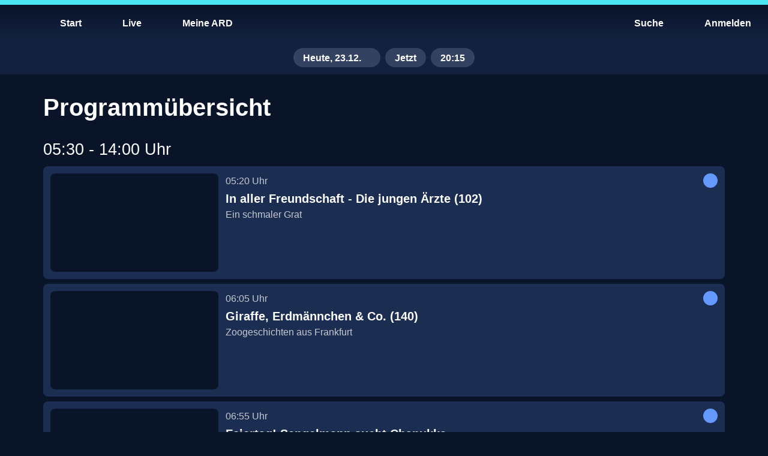

--- FILE ---
content_type: text/html; charset=utf-8
request_url: https://www.ardmediathek.de/hr/programm/heute
body_size: 44114
content:
<!DOCTYPE html>
		<html lang="de" vocab="http://schema.org/">
			<head prefix="og: http://ogp.me/ns#">
				<meta name="viewport" content="initial-scale=1, minimum-scale=1, width=device-width, shrink-to-fit=no" />
				
				<link rel="preconnect" href="https://accounts.ard.de">
				<meta name="robots" content="index, follow, noarchive, noydir, max-image-preview:large" /><title>hr Programm heute - Sendung verpasst - ARD Mediathek</title><meta property="og:title" content="hr Programm heute - Sendung verpasst - ARD Mediathek" /><meta property="og:type" content="website" /><meta property="og:image" content="https://www.ardmediathek.de/sharing-icon-1280x720.1763721265155.png" /><meta name="description" property="description" content="Das Programm des Senders hr vom 23.12.2025 jetzt zum Streamen" /><meta property="og:description" content="Das Programm des Senders hr vom 23.12.2025 jetzt zum Streamen" /><link rel="canonical" href="https://www.ardmediathek.de/hr/programm/heute" /><meta property="og:url" content="https://www.ardmediathek.de/hr/programm/heute" />
				<meta charSet="UTF-8" />
				<meta name="theme-color" content="#2D91FF"/>
				<meta name="application-name" content="ARD Mediathek" />
				<meta name="HandheldFriendly" content="true" />
				<meta name="mobile-web-app-capable" content="yes" />
				<meta name="apple-mobile-web-app-capable" content="yes">
				<meta name="apple-mobile-web-app-status-bar-style" content="black" />
				<meta name="apple-mobile-web-app-title" content="ARD Mediathek" />
				<meta name="publisher" content="ARD.de" />
				<meta name="twitter:site" content="@ARDde" />
				<meta property="og:locale" content="de_DE" />
				<style type="text/css">

@font-face{font-family:'TheSans C5s';font-weight:100 900;font-style:normal;font-display:swap;src:url(/TheSansC5sVar.1763721265155.woff2) format('woff2');}@font-face{font-family:'TheSans C5s';font-weight:100 900;font-style:italic;font-display:swap;src:url(/TheSansC5sVar-Italic.1763721265155.woff2) format('woff2');}@font-face{font-family:'Fallback for TheSans C5s';src:local('Arial');font-style:normal;size-adjust:96%;ascent-override:102%;descent-override:30%;line-gap-override:3%;}@font-face{font-family:'Fallback for TheSans C5s';src:local('Arial Italic');font-style:italic;size-adjust:93%;ascent-override:102%;descent-override:35%;line-gap-override:3%;}.bmpfdsy.bmpfdsy.bmpfdsy .bukxshx .b1yxgyl6{margin:0px;}@-webkit-keyframes fadeSlideIn-b45935a{0%{opacity:0;-webkit-transform:translate3d(0, -50%, 0);-moz-transform:translate3d(0, -50%, 0);-ms-transform:translate3d(0, -50%, 0);transform:translate3d(0, -50%, 0);}100%{opacity:1;-webkit-transform:translate3d(0, 0, 0);-moz-transform:translate3d(0, 0, 0);-ms-transform:translate3d(0, 0, 0);transform:translate3d(0, 0, 0);}}.ihxm6f1.ihxm6f1 .bt2zqt2 .b1kneo69::-moz-progress-bar{background:rgb(var(--v4));}.ihxm6f1.ihxm6f1 .bt2zqt2 .b1kneo69::-webkit-progress-value{background:rgb(var(--v4));}.b7vi18a.b7vi18a.b7vi18a .h1c5yzqa{margin-bottom:var(--v7);}.b12tgw3c.b12tgw3c.b12tgw3c .h1c5yzqa{margin-bottom:var(--v7);}.bkynqeu.bkynqeu.bkynqeu .h1c5yzqa{margin-bottom:var(--v7);}@-webkit-keyframes loading-brggbzj{0%{opacity:0;}100%{opacity:1;}}@-webkit-keyframes cs-Loading-Animation-scale-b2se1n3{from{-webkit-transform:scale(0);-moz-transform:scale(0);-ms-transform:scale(0);transform:scale(0);}to{-webkit-transform:scale(1);-moz-transform:scale(1);-ms-transform:scale(1);transform:scale(1);}}@-webkit-keyframes cs-Loading-Animation-opacity-b2se1n3{from{opacity:1;}to{opacity:0;}}.bt3d8jq{position:relative;overflow:hidden;display:-webkit-box;display:-webkit-flex;display:-ms-flexbox;display:flex;-webkit-align-items:center;-webkit-box-align:center;-ms-flex-align:center;align-items:center;-webkit-box-pack:center;-ms-flex-pack:center;-webkit-justify-content:center;justify-content:center;width:100%;color:rgba(0, 0, 0, 0);background:rgb(var(--v16));}.bt3d8jq:before{content:'';display:block;}.bt3d8jq >img{object-fit:cover;}.bt3d8jq >picture,.bt3d8jq >img{position:absolute;z-index:1;top:0;left:0;width:100%;height:100%;}.bt3d8jq >picture>img{width:100%;height:100%;object-fit:cover;}._18k0dqq:before{padding-top:calc((100% * 9) / 16);}.b1t119b8{position:absolute;top:0;left:0;display:-webkit-box;display:-webkit-flex;display:-ms-flexbox;display:flex;-webkit-box-pack:center;-ms-flex-pack:center;-webkit-justify-content:center;justify-content:center;width:100%;height:100%;}@-webkit-keyframes pulse-iyepii2{0%{opacity:1;}50%{opacity:0.5;}100%{opacity:1;}}.bxoeef.bxoeef{transition-duration:0ms!important;-webkit-animation-duration:0ms!important;animation-duration:0ms!important;}.b1ja19fa{box-sizing:border-box;font-family:var(--v2),'Fallback for TheSans C5s',sans-serif;color:rgb(var(--v3));}.b1ja19fa a{color:inherit;}.h1c5yzqa{margin:0;font-size:var(--v487);font-weight:var(--v503);line-height:var(--v472);letter-spacing:0;overflow-wrap:break-word;}.h40bp0e{overflow:hidden;display:block;display:-webkit-box;-webkit-box-orient:vertical;-webkit-line-clamp:2;width:100%;-webkit-max-height:calc(1.5rem * 1.2 * 2);margin:0 0 var(--v464);font-size:var(--v489);font-weight:var(--v505);line-height:var(--v474);text-overflow:ellipsis;letter-spacing:0;}.h1oki4ga{overflow:hidden;display:-webkit-box;-webkit-box-orient:vertical;-webkit-line-clamp:2;-webkit-max-height:calc(1.125rem * 1.2 * 2);margin:0;font-size:var(--v491);font-weight:var(--v507);line-height:var(--v476);text-overflow:ellipsis;letter-spacing:0;}.l1fqfjad{font-size:var(--v497);font-weight:var(--v513);line-height:var(--v481);letter-spacing:0;}.l1m3kt3h{font-size:var(--v498);font-weight:var(--v514);line-height:var(--v482);letter-spacing:0;}.ip1vmgq{font-size:var(--v494);font-weight:var(--v510);line-height:var(--v479);letter-spacing:0;}.iqaje1v{font-size:var(--v495);font-weight:var(--v511);line-height:var(--v480);letter-spacing:0;}.bzdhs0q{display:-webkit-box;display:-webkit-flex;display:-ms-flexbox;display:flex;-webkit-box-flex:1;-webkit-flex-grow:1;-ms-flex-positive:1;flex-grow:1;-webkit-align-items:center;-webkit-box-align:center;-ms-flex-align:center;align-items:center;height:var(--v330);padding:0 var(--v35);white-space:nowrap;outline:none;}.bzdhs0q.bzdhs0q.bzdhs0q >span{display:block;height:auto;}@-webkit-keyframes spin-b98rorl{0%{-webkit-transform:rotate(0deg);-moz-transform:rotate(0deg);-ms-transform:rotate(0deg);transform:rotate(0deg);}100%{-webkit-transform:rotate(360deg);-moz-transform:rotate(360deg);-ms-transform:rotate(360deg);transform:rotate(360deg);}}.p1ubznnm:active{border-top:var(--v523) solid rgb(var(--v212));}.s1dvzjyg:active{border-top:var(--v523) solid rgb(var(--v238));}.s14zadh2:active{border-top:var(--v523) solid rgb(var(--v263));}.tinvowl:active{border-top:var(--v523) solid rgb(var(--v306));}.cc7u54y:active{border-top:var(--v523) solid rgb(var(--v59));}.t1kigy1d:active{border-top:var(--v523) solid rgb(var(--v289));}.l1v2zi01:active{border-top:var(--v523) solid rgb(var(--v154));}.fxkny0j:active{border-top:var(--v523) solid rgb(var(--v122));}.m1bvobgk:active{border-top:var(--v523) solid rgb(var(--v179));}.t1mj93jn:active{border-top:var(--v523) solid rgb(var(--v104));}.s16am3my:active{border-top:var(--v523) solid rgb(var(--v83));}.b1yxgyl6.b1yxgyl6{cursor:pointer;position:relative;overflow:hidden;display:-webkit-inline-box;display:-webkit-inline-flex;display:-ms-inline-flexbox;display:inline-flex;-webkit-flex-direction:row;-ms-flex-direction:row;flex-direction:row;-webkit-box-flex-wrap:nowrap;-webkit-flex-wrap:nowrap;-ms-flex-wrap:nowrap;flex-wrap:nowrap;-webkit-align-items:center;-webkit-box-align:center;-ms-flex-align:center;align-items:center;box-sizing:border-box;margin:0;padding:var(--v33) var(--v32);border-radius:var(--v213);color:rgb(var(--v211));text-align:center;-webkit-text-decoration:none;text-decoration:none;vertical-align:middle;background:rgb(var(--v190));outline:none;fill:rgb(var(--v205));-webkit-tap-highlight-color:transparent;}.b1yxgyl6.b1yxgyl6:focus-visible{outline:none;-webkit-text-decoration:none;text-decoration:none;color:rgb(var(--v209));background:rgb(var(--v186));outline:var(--v28) solid rgb(var(--v196));fill:rgb(var(--v203));}.b1yxgyl6.b1yxgyl6:focus-visible .bt3d8jq{outline:var(--v28) solid #fff;}.b1yxgyl6.b1yxgyl6:focus-visible .bt3d8jq{outline:none;}@supports not selector(:focus-visible){.b1yxgyl6.b1yxgyl6:focus{outline:none;-webkit-text-decoration:none;text-decoration:none;color:rgb(var(--v209));background:rgb(var(--v186));outline:var(--v28) solid rgb(var(--v196));fill:rgb(var(--v203));}.b1yxgyl6.b1yxgyl6:focus .bt3d8jq{outline:var(--v28) solid #fff;}.b1yxgyl6.b1yxgyl6:focus .bt3d8jq{outline:none;}}@media (any-hover: hover),(any-pointer: fine){.b1yxgyl6.b1yxgyl6:hover{outline:none;-webkit-text-decoration:none;text-decoration:none;color:rgb(var(--v210));background:rgb(var(--v188));fill:rgb(var(--v204));}.b1yxgyl6.b1yxgyl6:hover .bt3d8jq{outline:var(--v28) solid #fff;}}.b1yxgyl6.b1yxgyl6:active{outline:none;-webkit-text-decoration:none;text-decoration:none;color:rgb(var(--v212));background:rgb(var(--v192));fill:rgb(var(--v206));}.b1yxgyl6.b1yxgyl6:active .bt3d8jq{outline:var(--v28) solid #fff;}.b1yxgyl6.b1yxgyl6 .right{margin-left:auto;}.b1yxgyl6.b1yxgyl6 svg,.b1yxgyl6.b1yxgyl6 .bt3d8jq{display:block;width:var(--v330);height:var(--v330);}.b1yxgyl6.b1yxgyl6:after{pointer-events:none;content:'';position:absolute;z-index:1;top:0;left:0;-webkit-transform:scale(10, 10);-moz-transform:scale(10, 10);-ms-transform:scale(10, 10);transform:scale(10, 10);display:block;width:100%;height:100%;opacity:0;background-image:radial-gradient(circle, #fff 10%, transparent 10.01%);background-repeat:no-repeat;-webkit-background-position:50%;background-position:50%;-webkit-transition:-webkit-transform 400ms var(--v1),opacity 800ms;transition:transform 400ms var(--v1),opacity 800ms;}.b1yxgyl6.b1yxgyl6:active.b1yxgyl6.b1yxgyl6:after{-webkit-transform:scale(0, 0);-moz-transform:scale(0, 0);-ms-transform:scale(0, 0);transform:scale(0, 0);opacity:0.3;-webkit-transition:0ms;transition:0ms;}.bvubpip.bvubpip.bvubpip.bvubpip:hover .bzdhs0q{position:relative;z-index:1;}.i12upfh7.i12upfh7 .bzdhs0q{visibility:hidden;}.ilmb4c5.ilmb4c5 .bzdhs0q{overflow:hidden;}.ilmb4c5.ilmb4c5 .bzdhs0q >span{overflow:hidden;text-overflow:ellipsis;white-space:nowrap;}.b14iz0pq{border:0;}.b15jo2rl{height:-webkit-fit-content;height:-moz-fit-content;height:fit-content;}.b15jo2rl.b15jo2rl.b15jo2rl{padding:0;}.b15jo2rl.b15jo2rl.b15jo2rl svg{padding:var(--v34);}.b15jo2rl.b15jo2rl.b15jo2rl .bt3d8jq{width:calc(var(--v330) + (2 * var(--v34)));height:calc(var(--v330) + (2 * var(--v34)));}.b15jo2rl .left,.b15jo2rl .right{display:-webkit-box;display:-webkit-flex;display:-ms-flexbox;display:flex;-webkit-align-items:center;-webkit-box-align:center;-ms-flex-align:center;align-items:center;-webkit-box-pack:center;-ms-flex-pack:center;-webkit-justify-content:center;justify-content:center;width:100%;margin:0;}.f11m3e87.f11m3e87.f11m3e87.f11m3e87.f11m3e87 .bt3d8jq{width:calc(var(--v328) + (2 * var(--v124)));height:calc(var(--v328) + (2 * var(--v124)));}.m12dor7k.m12dor7k.m12dor7k svg,.m12dor7k.m12dor7k.m12dor7k .bt3d8jq{width:var(--v325);height:var(--v325);padding:var(--v183) var(--v182);}.sxd9buu.sxd9buu.sxd9buu .bt3d8jq{width:var(--v85);height:var(--v85);}@media (max-width: 600px){.itkcnez .bzdhs0q{display:none;}}.s5r8vwo.s5r8vwo:active{color:rgb(var(--v238));background:rgb(var(--v220));fill:rgb(var(--v232));}.cmpxx1z.cmpxx1z:active{color:rgb(var(--v59));text-decoration-thickness:1px;background:rgb(var(--v41));fill:rgb(var(--v53));}.s1bilkl8.s1bilkl8:active{color:rgb(var(--v263));background:rgb(var(--v245));fill:rgb(var(--v257));}.tjc6vv9.tjc6vv9{border-radius:var(--v307);color:rgb(var(--v305));background:none;fill:rgb(var(--v299));}.tjc6vv9.tjc6vv9:focus-visible{color:rgb(var(--v303));background:none;outline:var(--v28) solid rgb(var(--v294));fill:rgb(var(--v297));}@supports not selector(:focus-visible){.tjc6vv9.tjc6vv9:focus{color:rgb(var(--v303));background:none;outline:var(--v28) solid rgb(var(--v294));fill:rgb(var(--v297));}}@media (any-hover: hover),(any-pointer: fine){.tjc6vv9.tjc6vv9:hover{color:rgb(var(--v304));background:rgb(var(--v292));fill:rgb(var(--v298));}}.tjc6vv9.tjc6vv9:active{color:rgb(var(--v306));background:rgb(var(--v293));fill:rgb(var(--v300));}.t17rc2cb.t17rc2cb:active{color:rgb(var(--v289));background:rgb(var(--v271));fill:rgb(var(--v283));}.lkx28o9.lkx28o9:active{color:rgb(var(--v154));background:rgb(var(--v133));fill:rgb(var(--v148));}.f1rfgab5.f1rfgab5.f1rfgab5.f1rfgab5 svg,.f1rfgab5.f1rfgab5.f1rfgab5.f1rfgab5 .bt3d8jq{width:var(--v328);height:var(--v328);}.f1rfgab5.f1rfgab5:active{color:rgb(var(--v122));background:rgb(var(--v109));fill:rgb(var(--v116));}.m1nap9iw.m1nap9iw{padding:var(--v183) var(--v182);color:rgb(var(--v178));background:rgb(var(--v160));fill:rgb(var(--v172));}.m1nap9iw.m1nap9iw.m1nap9iw.m1nap9iw svg,.m1nap9iw.m1nap9iw.m1nap9iw.m1nap9iw .bt3d8jq{width:var(--v325);height:var(--v325);}.m1nap9iw.m1nap9iw .bzdhs0q{height:var(--v325);}.m1nap9iw.m1nap9iw:focus-visible{color:rgb(var(--v176));text-decoration-thickness:1px;background:rgb(var(--v158));outline:var(--v28) solid rgb(var(--v164));fill:rgb(var(--v170));}@supports not selector(:focus-visible){.m1nap9iw.m1nap9iw:focus{color:rgb(var(--v176));text-decoration-thickness:1px;background:rgb(var(--v158));outline:var(--v28) solid rgb(var(--v164));fill:rgb(var(--v170));}}@media (any-hover: hover),(any-pointer: fine){.m1nap9iw.m1nap9iw:hover{color:rgb(var(--v177));text-decoration-thickness:1px;background:rgb(var(--v159));fill:rgb(var(--v171));}}.m1nap9iw.m1nap9iw:active{color:rgb(var(--v179));text-decoration-thickness:1px;background:rgb(var(--v161));fill:rgb(var(--v173));}.tbhtx0v.tbhtx0v{border-radius:initial;color:rgb(var(--v103));background:none;fill:rgb(var(--v97));}.tbhtx0v.tbhtx0v:focus-visible{border-radius:var(--v105);color:rgb(var(--v101));background:none;outline:var(--v28) solid rgb(var(--v92));fill:rgb(var(--v95));}@supports not selector(:focus-visible){.tbhtx0v.tbhtx0v:focus{border-radius:var(--v105);color:rgb(var(--v101));background:none;outline:var(--v28) solid rgb(var(--v92));fill:rgb(var(--v95));}}@media (any-hover: hover),(any-pointer: fine){.tbhtx0v.tbhtx0v:hover{border-radius:var(--v105);color:rgb(var(--v102));background:rgb(var(--v89));fill:rgb(var(--v96));}}.tbhtx0v.tbhtx0v:active{border-radius:var(--v105);color:rgb(var(--v104));background:rgb(var(--v90));fill:rgb(var(--v98));}.s1ni490m.s1ni490m .bzdhs0q{overflow:hidden;display:-webkit-box;-webkit-box-orient:vertical;-webkit-line-clamp:2;height:auto;text-align:center;text-overflow:ellipsis;white-space:normal;}.s1ni490m.s1ni490m .bzdhs0q span{overflow:initial;text-overflow:initial;white-space:initial;}.s1ni490m.s1ni490m:active{color:rgb(var(--v83));background:rgb(var(--v67));fill:rgb(var(--v76));}.b10oyi86.b10oyi86{color:rgb(var(--v207));background:rgb(var(--v184));outline:none;box-shadow:none;fill:rgb(var(--v201));}.b10oyi86.b10oyi86:focus-visible:before{border:none;}@supports not selector(:focus-visible){.b10oyi86.b10oyi86:focus:before{border:none;}}@media (any-hover: hover),(any-pointer: fine){.b10oyi86.b10oyi86:hover:before{border:none;}}.b10oyi86.b10oyi86 .b98rorl{border-top:var(--v27) solid rgb(var(--v207));}.t1ty5ihp.t1ty5ihp{color:rgb(var(--v301));background:rgb(var(--v291));fill:rgb(var(--v295));}.t1ty5ihp.t1ty5ihp .b98rorl{border-top:var(--v27) solid rgb(var(--v301));}.memgx7h.memgx7h{color:rgb(var(--v174));background:rgb(var(--v156));fill:rgb(var(--v168));}.memgx7h.memgx7h .b98rorl{border-top:var(--v27) solid rgb(var(--v174));}.t130opgm.t130opgm:active{border-bottom:none;}.bt132jq{position:absolute;}.b4w4w1{-webkit-transform:rotate(0deg) scale(1);-moz-transform:rotate(0deg) scale(1);-ms-transform:rotate(0deg) scale(1);transform:rotate(0deg) scale(1);opacity:1;-webkit-transition:100ms var(--v1) all;transition:100ms var(--v1) all;transition-delay:50ms;}.b16pljq9{-webkit-transform:rotate(-180deg) scale(0.7);-moz-transform:rotate(-180deg) scale(0.7);-ms-transform:rotate(-180deg) scale(0.7);transform:rotate(-180deg) scale(0.7);opacity:0;-webkit-transition:100ms var(--v527) all;transition:100ms var(--v527) all;transition-delay:0ms;}.h12pt6yk:focus-visible .accent-01{fill:rgb(var(--v520));}.h12pt6yk:focus-visible .accent-02{fill:rgb(var(--v521));}.h12pt6yk:focus-visible .accent-03{fill:rgb(var(--v522));}@supports not selector(:focus-visible){.h12pt6yk:focus .accent-01{fill:rgb(var(--v520));}.h12pt6yk:focus .accent-02{fill:rgb(var(--v521));}.h12pt6yk:focus .accent-03{fill:rgb(var(--v522));}}@media (any-hover: hover),(any-pointer: fine){.h12pt6yk:hover .accent-01{fill:rgb(var(--v520));}.h12pt6yk:hover .accent-02{fill:rgb(var(--v521));}.h12pt6yk:hover .accent-03{fill:rgb(var(--v522));}}.b25dbd8{display:-webkit-box;display:-webkit-flex;display:-ms-flexbox;display:flex;-webkit-flex-direction:column;-ms-flex-direction:column;flex-direction:column;-webkit-box-pack:center;-ms-flex-pack:center;-webkit-justify-content:center;justify-content:center;}.b25dbd8.b25dbd8 .bt3d8jq{box-sizing:border-box;width:var(--v330);height:var(--v330);padding:0;background:transparent;-webkit-transition:all 50ms;transition:all 50ms;}@media (any-hover: hover),(any-pointer: fine){.b8r8war.b8r8war:hover .bt3d8jq{outline:none;}}.b8r8war.b8r8war:active .bt3d8jq{outline:none;}.p1urjecr.p1urjecr:active{background-image:linear-gradient(     180deg,     rgb(var(--v193), 1) 0%,     rgb(var(--v193), 0) 80%   ),repeating-linear-gradient(     45deg,     rgb(120, 120, 120, 0.2),     rgb(120, 120, 120, 0.2) 1.4rem,     transparent 1.4rem,     transparent 2.8rem   );box-shadow:inset 0 0 0 2px rgb(var(--v200), 1);border-color:rgb(var(--v214), 1);}.s1azi37h.s1azi37h:active{background:rgb(var(--v220));box-shadow:inset 0 0 0 2px rgb(var(--v226));}.sd8yo3.sd8yo3:active{background:rgb(var(--v245));box-shadow:inset 0 0 0 2px rgb(var(--v251));}.tv7hu58.tv7hu58:active{color:rgb(var(--v306));}.c15eousk.c15eousk:active{background:rgb(var(--v41));box-shadow:inset 0 0 0 2px rgb(var(--v47));}.t1varrt8.t1varrt8:active:before{content:'';position:absolute;bottom:0;left:0;width:100%;border-bottom:var(--v28) solid rgb(var(--v277));}.l1ej5n7c.l1ej5n7c:active{background-image:linear-gradient(     180deg,     rgb(var(--v134), 1) 0%,     rgb(var(--v134), 0) 80%   ),repeating-linear-gradient(     45deg,     rgb(120, 120, 120, 0.2),     rgb(120, 120, 120, 0.2) 1.4rem,     transparent 1.4rem,     transparent 2.8rem   );box-shadow:inset 0 0 0 2px rgb(var(--v142), 1);border-color:rgb(var(--v155), 1);}.fig95gy.fig95gy:active{background:rgb(var(--v109));}.m1ekw6z2.m1ekw6z2.m1ekw6z2:active{background:rgb(var(--v161));box-shadow:inset 0 0 0 2px rgb(var(--v167));}.t16wqo7d.t16wqo7d:active{color:rgb(var(--v104));background:rgb(var(--v90));fill:rgb(var(--v98));}.bfdoyov{z-index:var(--v5);top:0;left:0;float:left;width:100%;min-width:320px;margin:0;padding:0;}.bfdoyov a,.bfdoyov button{fill:rgb(var(--v3));}.f1em6cx{position:fixed;}.b16anu48{position:relative;top:0;display:-webkit-box;display:-webkit-flex;display:-ms-flexbox;display:flex;-webkit-flex-direction:row;-ms-flex-direction:row;flex-direction:row;-webkit-box-flex-wrap:nowrap;-webkit-flex-wrap:nowrap;-ms-flex-wrap:nowrap;flex-wrap:nowrap;box-sizing:border-box;width:100%;margin:0;}.b16anu48 .bk8qx87{position:unset;}.b16anu48 .b11y8swf{z-index:unset;}.h8psowo{box-sizing:border-box;height:68px;padding:16px 8px 8px;}.h8psowo:after{display:none;}.b3ggzfh{pointer-events:none;position:absolute;z-index:0;top:0;left:0;width:100%;height:100%;background:linear-gradient( 	to bottom, 	rgb(var(--v17), 1) 10%, 	rgb(var(--v17), 0.40) 55%, 	rgb(var(--v17), 0.1) 80%, 	rgb(var(--v17), 0.06) 85%, 	rgb(var(--v17), 0.03) 90%, 	rgb(var(--v17), 0.01) 95%, 	rgb(var(--v17), 0) 100% );-webkit-transition:350ms all var(--v12);transition:350ms all var(--v12);transition-delay:150ms;}.b3ggzfh#blur{background:rgba(var(--v17), 0.7);-webkit-backdrop-filter:blur(8px);backdrop-filter:blur(8px);box-shadow:0 1px 0 0 rgb(var(--v468));}.h1fv93sw:after{content:'';display:block;width:100%;height:8px;background-color:rgb(var(--v467));}.b91zgel{z-index:2;-ms-grid-column:1;grid-column:1;-ms-grid-row:1;grid-row:1;}.b91zgel a,.b91zgel button{-webkit-text-decoration:none;text-decoration:none;}.b91zgel a[id^='toolbarAccountButton'] svg{-webkit-animation:bounceIn-b91zgel 700ms 3000ms 1;animation:bounceIn-b91zgel 700ms 3000ms 1;-webkit-animation-timing-function:cubic-bezier(0.215, 0.61, 0.355, 1);animation-timing-function:cubic-bezier(0.215, 0.61, 0.355, 1);}.b91zgel .bu0aw3j{color:rgb(var(--v102));background:rgb(var(--v89));}@-webkit-keyframes bounceIn-b91zgel{0%{-webkit-transform:scale3d(0.3, 0.3, 0.3);-moz-transform:scale3d(0.3, 0.3, 0.3);-ms-transform:scale3d(0.3, 0.3, 0.3);transform:scale3d(0.3, 0.3, 0.3);opacity:1;}20%{-webkit-transform:scale3d(1.1, 1.1, 1.1);-moz-transform:scale3d(1.1, 1.1, 1.1);-ms-transform:scale3d(1.1, 1.1, 1.1);transform:scale3d(1.1, 1.1, 1.1);}40%{-webkit-transform:scale3d(0.9, 0.9, 0.9);-moz-transform:scale3d(0.9, 0.9, 0.9);-ms-transform:scale3d(0.9, 0.9, 0.9);transform:scale3d(0.9, 0.9, 0.9);}60%{-webkit-transform:scale3d(1.03, 1.03, 1.03);-moz-transform:scale3d(1.03, 1.03, 1.03);-ms-transform:scale3d(1.03, 1.03, 1.03);transform:scale3d(1.03, 1.03, 1.03);opacity:1;}80%{-webkit-transform:scale3d(0.97, 0.97, 0.97);-moz-transform:scale3d(0.97, 0.97, 0.97);-ms-transform:scale3d(0.97, 0.97, 0.97);transform:scale3d(0.97, 0.97, 0.97);}to{-webkit-transform:scale3d(1, 1, 1);-moz-transform:scale3d(1, 1, 1);-ms-transform:scale3d(1, 1, 1);transform:scale3d(1, 1, 1);opacity:1;}}@media only screen and (max-width: 1023px){.b91zgel .bk8qx87 >ul >li >.b1yxgyl6{height:100%;}.b91zgel .bk8qx87 >ul >li >.b1yxgyl6 .by0h42k{margin:0;}.b91zgel .bk8qx87 >ul >li >.b1yxgyl6 span{display:none;}}.b218v6j{z-index:1;display:-webkit-box;display:-webkit-flex;display:-ms-flexbox;display:flex;-webkit-box-flex:1;-webkit-flex-grow:1;-ms-flex-positive:1;flex-grow:1;-webkit-align-items:center;-webkit-box-align:center;-ms-flex-align:center;align-items:center;}.b218v6j h1{display:inline;margin-right:auto;margin-bottom:0;margin-left:auto;padding:0 10px;}.b218v6j.b218v6j .b1yxgyl6 span:before{background:rgb(var(--v3))!important;}.b15euw5p.b15euw5p nav>ul >li .b1yxgyl6{margin-right:8px;}.b15euw5p.b15euw5p nav>ul >li ul>li .b1yxgyl6{margin:0;}.b15euw5p.b15euw5p nav>ul >li:last-child .b1yxgyl6{margin-right:0;}.b15euw5p.b15euw5p nav>ul >li:first-child .b1yxgyl6{margin-right:8px;}.bf1emim{position:relative;}@media only screen and (max-width: 1023px){.hrh20tl{display:none;}}.h1847b1d{position:absolute;left:50%;-webkit-transform:translate(-50%);-moz-transform:translate(-50%);-ms-transform:translate(-50%);transform:translate(-50%);padding:0;}.buskbzw{height:68px;padding:0 10px;-webkit-appearance:none;-webkit-transition:padding 500ms ease-in-out;transition:padding 500ms ease-in-out;}.buskbzw.buskbzw.buskbzw.buskbzw .bt3d8jq{position:static;width:auto;height:100%;background:none;}.buskbzw.buskbzw.buskbzw.buskbzw .bt3d8jq:hover{outline:none;}.buskbzw.buskbzw.buskbzw.buskbzw .bt3d8jq img{position:static;}.buskbzw.buskbzw.buskbzw.buskbzw .bt3d8jq:before{display:none;}.buskbzw.buskbzw.buskbzw.buskbzw svg{width:auto;height:100%;padding:0;}@media only screen and (max-width: 420px){.buskbzw{height:56px;}}.bg8fg0m{position:relative;z-index:1;display:-ms-grid;display:grid;-webkit-align-self:center;-ms-flex-item-align:center;-ms-grid-row-align:center;align-self:center;height:100%;}.h1oe3qyr{height:auto;}.bca1xh0.bca1xh0.bca1xh0.bca1xh0 .bt3d8jq{width:32px;height:32px;margin:0 auto;}.bca1xh0.bca1xh0.bca1xh0.bca1xh0 .bt3d8jq img{display:none;}.bca1xh0.bca1xh0.bca1xh0.bca1xh0 .bt3d8jq img[src*='http']{display:block;}#account-context-menu {width:262px;}#account-context-menu .b1yxgyl6 {border-radius:var(--v316);}#account-context-menu .b1yxgyl6 .bzdhs0q {overflow:hidden;-webkit-box-flex:0;-webkit-flex-grow:0;-ms-flex-positive:0;flex-grow:0;min-width:0;}#account-context-menu .b1yxgyl6 .bzdhs0q >span {overflow:hidden;text-overflow:ellipsis;white-space:nowrap;}#account-context-menu .b1yxgyl6 .right {margin-left:0;}#account-context-menu .b1yxgyl6.active {cursor:default;color:rgb(var(--v3))!important;background:rgb(var(--v313))!important;}#account-context-menu .b1yxgyl6.active .bt3d8jq {outline:2px solid #fff;}#account-context-menu .b1yxgyl6.active svg path {fill:rgb(var(--v3))!important;}#account-context-menu .b1yxgyl6.active:hover ,#account-context-menu .b1yxgyl6.active:focus {background-color:rgb(var(--v313))!important;}@media (any-hover: hover),(any-pointer: fine){#account-context-menu .b1yxgyl6.active:hover {border:none;box-shadow:none;}}.b1hy3tmu .bk8qx87 >ul >li:last-child .b1yxgyl6.account,.b1hy3tmu .bk8qx87 >ul >li:last-child .b1yxgyl6.profile{margin-right:-32px;}.b1hy3tmu .bk8qx87 >ul >li:last-child .b1yxgyl6.profile >div:first-child{margin-right:28px;}.b1hy3tmu .bk8qx87 >ul >li:last-child .b1yxgyl6.account span{margin-right:36px;padding-right:0;}@media only screen and (max-width: 1023px){.b1hy3tmu .bk8qx87 >ul >li:last-child .b1yxgyl6.account >div:first-child{margin-right:36px;}}.b1e83sjn{display:-webkit-box;display:-webkit-flex;display:-ms-flexbox;display:flex;-webkit-flex-direction:column;-ms-flex-direction:column;flex-direction:column;height:100%;-webkit-text-decoration:none;text-decoration:none;}.b1e83sjn:focus,.b1e83sjn:focus img{outline:2px solid rgb(var(--v444));outline-offset:2px;}.bcw1vq4{box-sizing:border-box;padding-right:var(--v351);padding-left:var(--v350);}.b2ibdw3 .h1c5yzqa{margin-bottom:var(--v7);color:rgb(var(--v323));}.be7kylf .b1yxgyl6{display:-webkit-box;display:-webkit-flex;display:-ms-flexbox;display:flex;-webkit-flex-direction:column;-ms-flex-direction:column;flex-direction:column;-webkit-align-items:center;-webkit-box-align:center;-ms-flex-align:center;align-items:center;-webkit-box-pack:center;-ms-flex-pack:center;-webkit-justify-content:center;justify-content:center;box-sizing:border-box;width:48px;height:48px;border-radius:28px;}.be7kylf .b1yxgyl6 span{height:auto;padding:0;line-height:1;text-align:center;}.be7kylf .b1yxgyl6[aria-selected='true']{color:rgba(var(--v211));background:rgba(var(--v190));}.be7kylf .b1yxgyl6:link:before,.be7kylf .b1yxgyl6:active:before,.be7kylf .b1yxgyl6:focus:before{display:none;}@media (max-width: 1280px){.i5i9idc .b1yxgyl6{width:25px;height:25px;}}@media (max-width: 960px){.i5i9idc .b1yxgyl6{width:17px;height:17px;}}.b1np0qjg button,.b1np0qjg .b1e83sjn{cursor:pointer;display:inline;border-radius:2px;color:rgb(var(--v305));-webkit-text-decoration:underline;text-decoration:underline;background:none;outline:none;outline-offset:-2px;fill:rgb(var(--v299));}.b1np0qjg button:focus-visible,.b1np0qjg .b1e83sjn:focus-visible{color:rgb(var(--v294));outline:2px solid rgb(var(--v294));}@supports not selector(:focus-visible){.b1np0qjg button:focus,.b1np0qjg .b1e83sjn:focus{color:rgb(var(--v294));outline:2px solid rgb(var(--v294));}}@media (any-hover: hover),(any-pointer: fine){.b1np0qjg button:hover,.b1np0qjg .b1e83sjn:hover{color:rgb(var(--v304));}}.bzs0j1w{--v16:10,20,41,1;--v17:10,20,41;--v18:10,20,41,0.8;--v19:19,33,62,1;--v20:255,255,255,1;--v21:8.00px;--v22:0.75rem;--v23:1.00rem;--v24:19,33,62,1;--v25:19,33,62;--v26:255,255,255,1;--v27:0.00px;--v28:2.00px;--v29:40;--v30:8.00px;--v31:0.50rem;--v32:16.00px;--v33:12.00px;--v34:12.00px;--v35:8.00px;--v36:255,255,255,1;--v37:51,66,96,1;--v38:51,66,96,1;--v39:93,140,234,1;--v40:51,66,96,1;--v41:51,66,96,1;--v42:255,255,255,0.2;--v43:255,255,255,0.2;--v44:102,153,255,1;--v45:255,255,255,0.2;--v46:255,255,255,0.2;--v47:255,255,255,0.2;--v48:62,76,105,1;--v49:255,255,255,1;--v50:255,255,255,1;--v51:10,20,41,1;--v52:255,255,255,1;--v53:255,255,255,1;--v54:62,76,105,1;--v55:255,255,255,1;--v56:255,255,255,1;--v57:10,20,41,1;--v58:255,255,255,1;--v59:255,255,255,1;--v60:10,20,41,0.8;--v61:8.00px;--v62:51,66,96,1;--v63:51,66,96,1;--v64:51,66,96,1;--v65:93,140,234,1;--v66:51,66,96,1;--v67:51,66,96,1;--v68:255,255,255,0.2;--v69:255,255,255,0.2;--v70:102,153,255,1;--v71:255,255,255,1;--v72:255,255,255,1;--v73:255,255,255,1;--v74:10,20,41,1;--v75:255,255,255,1;--v76:255,255,255,1;--v77:255,255,255,1;--v78:255,255,255,1;--v79:255,255,255,1;--v80:10,20,41,1;--v81:255,255,255,1;--v82:255,255,255,1;--v83:255,255,255,1;--v84:4.00px;--v85:63.00px;--v86:112.00px;--v87:8.00px;--v88:4.00px;--v89:93,140,234,1;--v90:102,153,255,0;--v91:255,255,255,1;--v92:102,153,255,1;--v93:255,255,255,1;--v94:255,255,255,1;--v95:255,255,255,1;--v96:10,20,41,1;--v97:255,255,255,1;--v98:255,255,255,1;--v99:255,255,255,1;--v100:255,255,255,1;--v101:255,255,255,1;--v102:10,20,41,1;--v103:255,255,255,1;--v104:255,255,255,1;--v105:4.00px;--v106:102,153,255,0;--v107:255,255,255,0;--v108:93,140,234,1;--v109:102,153,255,0;--v110:102,153,255,1;--v111:255,255,255,1;--v112:255,255,255,1;--v113:255,255,255,1;--v114:10,20,41,1;--v115:255,255,255,1;--v116:255,255,255,1;--v117:255,255,255,1;--v118:255,255,255,1;--v119:255,255,255,1;--v120:10,20,41,1;--v121:255,255,255,1;--v122:255,255,255,1;--v123:4.00px;--v124:8.00px;--v125:253,79,92,1;--v126:253,79,92,1;--v127:253,79,92,1;--v128:253,79,92;--v129:253,79,92,1;--v130:253,79,92;--v131:253,79,92,1;--v132:253,79,92;--v133:253,79,92,1;--v134:253,79,92;--v135:253,79,92,1;--v136:253,79,92,1;--v137:253,79,92,1;--v138:253,79,92;--v139:253,79,92;--v140:253,79,92;--v141:253,79,92,1;--v142:253,79,92;--v143:10,20,41,1;--v144:10,20,41,1;--v145:10,20,41,1;--v146:10,20,41,1;--v147:10,20,41,1;--v148:10,20,41,1;--v149:10,20,41,1;--v150:10,20,41,1;--v151:10,20,41,1;--v152:10,20,41,1;--v153:10,20,41,1;--v154:10,20,41,1;--v155:10,20,41;--v156:51,66,96,1;--v157:51,66,96,1;--v158:51,66,96,1;--v159:93,140,234,1;--v160:51,66,96,1;--v161:51,66,96,1;--v162:255,255,255,0.2;--v163:255,255,255,0.2;--v164:102,153,255,1;--v165:255,255,255,0.2;--v166:255,255,255,0.2;--v167:255,255,255,0.2;--v168:255,255,255,1;--v169:255,255,255,1;--v170:255,255,255,1;--v171:10,20,41,1;--v172:255,255,255,1;--v173:255,255,255,1;--v174:255,255,255,1;--v175:255,255,255,1;--v176:255,255,255,1;--v177:10,20,41,1;--v178:255,255,255,1;--v179:255,255,255,1;--v180:999.00px;--v181:10,20,41,0.8;--v182:8.00px;--v183:8.00px;--v184:102,153,255,1;--v185:102,153,255,1;--v186:102,153,255,1;--v187:102,153,255;--v188:93,140,234,1;--v189:93,140,234;--v190:102,153,255,1;--v191:102,153,255;--v192:102,153,255,1;--v193:102,153,255;--v194:102,153,255,1;--v195:102,153,255,1;--v196:102,153,255,1;--v197:102,153,255;--v198:102,153,255;--v199:102,153,255;--v200:102,153,255;--v201:10,20,41,1;--v202:10,20,41,1;--v203:10,20,41,1;--v204:10,20,41,1;--v205:10,20,41,1;--v206:10,20,41,1;--v207:10,20,41,1;--v208:10,20,41,1;--v209:10,20,41,1;--v210:10,20,41,1;--v211:10,20,41,1;--v212:10,20,41,1;--v213:999.00px;--v214:10,20,41;--v215:62,76,105,0.5;--v216:62,76,105,0.5;--v217:62,76,105,0.5;--v218:93,140,234,1;--v219:62,76,105,0.5;--v220:62,76,105,0.5;--v221:255,255,255,0.2;--v222:255,255,255,0.2;--v223:102,153,255,1;--v224:255,255,255,0.2;--v225:255,255,255,0.2;--v226:255,255,255,0.2;--v227:255,255,255,1;--v228:255,255,255,1;--v229:255,255,255,1;--v230:10,20,41,1;--v231:255,255,255,1;--v232:255,255,255,1;--v233:255,255,255,1;--v234:255,255,255,1;--v235:255,255,255,1;--v236:10,20,41,1;--v237:255,255,255,1;--v238:255,255,255,1;--v239:10,20,41,0.8;--v240:51,66,96,1;--v241:51,66,96,1;--v242:51,66,96,1;--v243:93,140,234,1;--v244:51,66,96,1;--v245:51,66,96,1;--v246:255,255,255,0.2;--v247:255,255,255,0.2;--v248:102,153,255,1;--v249:255,255,255,0.2;--v250:255,255,255,0.2;--v251:255,255,255,0.2;--v252:255,255,255,1;--v253:255,255,255,1;--v254:255,255,255,1;--v255:10,20,41,1;--v256:255,255,255,1;--v257:255,255,255,1;--v258:255,255,255,1;--v259:255,255,255,1;--v260:255,255,255,1;--v261:10,20,41,1;--v262:255,255,255,1;--v263:255,255,255,1;--v264:4.00px;--v265:4.00px;--v266:102,153,255,0;--v267:36,51,80,0;--v268:102,153,255,0;--v269:93,140,234,1;--v270:36,51,80,0;--v271:102,153,255,0;--v272:102,153,255,1;--v273:255,255,255,0;--v274:102,153,255,1;--v275:255,255,255,0;--v276:255,255,255,0;--v277:255,255,255,0;--v278:255,255,255,1;--v279:255,255,255,1;--v280:255,255,255,1;--v281:10,20,41,1;--v282:255,255,255,1;--v283:255,255,255,1;--v284:255,255,255,1;--v285:255,255,255,1;--v286:255,255,255,1;--v287:10,20,41,1;--v288:255,255,255,1;--v289:255,255,255,1;--v290:4.00px;--v291:255,255,255,0.15;--v292:255,255,255,0.1;--v293:255,255,255,0.05;--v294:102,153,255,1;--v295:255,255,255,1;--v296:255,255,255,1;--v297:255,255,255,1;--v298:255,255,255,1;--v299:255,255,255,1;--v300:255,255,255,1;--v301:255,255,255,1;--v302:255,255,255,1;--v303:255,255,255,1;--v304:255,255,255,1;--v305:255,255,255,1;--v306:255,255,255,1;--v307:4.00px;--v308:27,45,81,1;--v309:255,255,255,0;--v310:255,255,255,0.2;--v311:255,255,255;--v312:27,45,81,1;--v313:255,255,255,0.15;--v314:10,20,41,0.8;--v315:8.00px;--v316:2.00px;--v317:4.00px;--v318:2.00px;--v319:40.00px;--v320:8.00px;--v321:16.00px;--v322:27,45,81,1;--v323:255,255,255,1;--v324:255,255,255,1;--v325:16.00px;--v326:40.00px;--v327:32.00px;--v328:24.00px;--v329:48.00px;--v330:24.00px;--v331:255,255,255,1;--v332:1.00px;--v333:34,56,98,1;--v334:34,56,98;--v335:102,153,255,1;--v336:0,175,171,1;--v337:34,56,98,1;--v338:34,56,98;--v339:255,255,255,1;--v340:255,255,255,1;--v341:255,255,255;--v342:253,79,92,1;--v343:4.00px;--v344:8.00px;--v345:8.00px;--v346:0.50rem;--v347:12.00px;--v348:0.75rem;--v349:40.00px;--v350:24.00px;--v351:24.00px;--v352:102,153,255,1;--v353:255,255,255,1;--v11:102,153,255;--v10:255,255,255;--v15:102,153,255,1;--v14:999.00px;--v13:64.00px;--v354:27,45,81,1;--v355:255,255,255,0;--v356:10,20,41;--v357:8.00px;--v358:24.00px;--v359:12.00px;--v360:0.75rem;--v361:24.00px;--v362:19,33,62,1;--v363:19,33,62;--v364:255,255,255,1;--v365:0.00px;--v366:242,244,248,1;--v367:255,255,255,0;--v368:242,244,248,1;--v369:10,20,41,0.8;--v370:10,20,41,1;--v371:4.00px;--v372:4.00px;--v373:2.00px;--v374:0.75rem;--v375:0.50rem;--v376:16.00px;--v377:16.00px;--v378:255,255,255;--v379:8.00px;--v380:4.00px;--v381:16.00px;--v382:8.00px;--v383:8.00px;--v384:10,20,41,0;--v385:10,20,41,1;--v386:24.00px;--v387:8.00px;--v388:16.00px;--v389:16.00px;--v390:255,255,255,0.4;--v4:253,79,92,1;--v391:102,153,255,1;--v392:999.00px;--v393:2.00px;--v6:255,255,255,1;--v394:0,30,80,1;--v395:0,30,80;--v396:0,52,128,1;--v397:255,255,255,0.1;--v398:10,20,41,1;--v399:10,20,41;--v400:10,20,41,1;--v401:32.00px;--v402:0.00px;--v403:10,20,41;--v404:10,20,41;--v405:10,20,41,0;--v406:10,20,41,1;--v407:12.00px;--v408:0.75rem;--v409:4.00px;--v410:24.00px;--v411:24.00px;--swiper-breakpoints-l:961.00px;--swiper-breakpoints-l-rem:60.06rem;--swiper-breakpoints-m:768.00px;--swiper-breakpoints-m-rem:48.00rem;--swiper-breakpoints-s:600.00px;--swiper-breakpoints-s-rem:37.50rem;--swiper-breakpoints-xl:1280.00px;--swiper-breakpoints-xl-rem:80.00rem;--swiper-breakpoints-xs:480.00px;--swiper-breakpoints-xs-rem:30.00rem;--swiper-breakpoints-xxl:1440.00px;--swiper-breakpoints-xxl-rem:90.00rem;--swiper-breakpoints-xxs:320.00px;--swiper-breakpoints-xxs-rem:20.00rem;--swiper-breakpoints-xxxl:1920.00px;--swiper-breakpoints-xxxl-rem:120.00rem;--swiper-gap-gap:12.00px;--swiper-gap-gap-rem:0.75rem;--swiper-slidesPerView-16x9-l:4.00px;--swiper-slidesPerView-16x9-l-rem:0.25rem;--swiper-slidesPerView-16x9-m:3.00px;--swiper-slidesPerView-16x9-m-rem:0.19rem;--swiper-slidesPerView-16x9-s:2.00px;--swiper-slidesPerView-16x9-s-rem:0.13rem;--swiper-slidesPerView-16x9-xl:4.00px;--swiper-slidesPerView-16x9-xl-rem:0.25rem;--swiper-slidesPerView-16x9-xs:2.00px;--swiper-slidesPerView-16x9-xs-rem:0.13rem;--swiper-slidesPerView-16x9-xxl:5.00px;--swiper-slidesPerView-16x9-xxl-rem:0.31rem;--swiper-slidesPerView-16x9-xxs:1.50px;--swiper-slidesPerView-16x9-xxs-rem:0.09rem;--swiper-slidesPerView-16x9-xxxl:6.00px;--swiper-slidesPerView-16x9-xxxl-rem:0.38rem;--swiper-slidesPerView-1x1-l:5.00px;--swiper-slidesPerView-1x1-l-rem:0.31rem;--swiper-slidesPerView-1x1-m:4.00px;--swiper-slidesPerView-1x1-m-rem:0.25rem;--swiper-slidesPerView-1x1-s:3.00px;--swiper-slidesPerView-1x1-s-rem:0.19rem;--swiper-slidesPerView-1x1-xl:5.00px;--swiper-slidesPerView-1x1-xl-rem:0.31rem;--swiper-slidesPerView-1x1-xs:2.00px;--swiper-slidesPerView-1x1-xs-rem:0.13rem;--swiper-slidesPerView-1x1-xxl:6.00px;--swiper-slidesPerView-1x1-xxl-rem:0.38rem;--swiper-slidesPerView-1x1-xxs:2.00px;--swiper-slidesPerView-1x1-xxs-rem:0.13rem;--swiper-slidesPerView-1x1-xxxl:7.00px;--swiper-slidesPerView-1x1-xxxl-rem:0.44rem;--swiper-slidesPerView-3x4-l:5.00px;--swiper-slidesPerView-3x4-l-rem:0.31rem;--swiper-slidesPerView-3x4-m:4.00px;--swiper-slidesPerView-3x4-m-rem:0.25rem;--swiper-slidesPerView-3x4-s:3.00px;--swiper-slidesPerView-3x4-s-rem:0.19rem;--swiper-slidesPerView-3x4-xl:5.00px;--swiper-slidesPerView-3x4-xl-rem:0.31rem;--swiper-slidesPerView-3x4-xs:3.00px;--swiper-slidesPerView-3x4-xs-rem:0.19rem;--swiper-slidesPerView-3x4-xxl:6.00px;--swiper-slidesPerView-3x4-xxl-rem:0.38rem;--swiper-slidesPerView-3x4-xxs:2.00px;--swiper-slidesPerView-3x4-xxs-rem:0.13rem;--swiper-slidesPerView-3x4-xxxl:7.00px;--swiper-slidesPerView-3x4-xxxl-rem:0.44rem;--swiper-slidesPerView-card-l:2.00px;--swiper-slidesPerView-card-l-rem:0.13rem;--swiper-slidesPerView-card-m:2.00px;--swiper-slidesPerView-card-m-rem:0.13rem;--swiper-slidesPerView-card-s:1.00px;--swiper-slidesPerView-card-s-rem:0.06rem;--swiper-slidesPerView-card-xl:3.00px;--swiper-slidesPerView-card-xl-rem:0.19rem;--swiper-slidesPerView-card-xs:1.00px;--swiper-slidesPerView-card-xs-rem:0.06rem;--swiper-slidesPerView-card-xxl:3.00px;--swiper-slidesPerView-card-xxl-rem:0.19rem;--swiper-slidesPerView-card-xxs:1.00px;--swiper-slidesPerView-card-xxs-rem:0.06rem;--swiper-slidesPerView-card-xxxl:4.00px;--swiper-slidesPerView-card-xxxl-rem:0.25rem;--v412:2.00px;--v413:62,76,105,0.5;--v414:0,113,238,1;--v415:102,153,255,1;--v416:255,255,255,1;--v417:255,255,255,0.1;--v418:10,20,41,0.05;--v419:999.00px;--v420:4.00px;--v421:24.00px;--v422:48.00px;--v423:19,33,62,0;--v424:253,79,92,1;--v425:102,153,255,1;--v426:254,190,0,1;--v427:238,240,241,1;--v428:255,255,255,1;--v429:10,20,41,1;--v430:10,20,41,1;--v431:10,20,41,1;--v432:10,20,41,1;--v433:2.00px;--v434:4.00px;--v435:4.00px;--v436:4.00px;--v437:0.00px;--v438:27,45,81,1;--v439:19,33,62,0;--v440:27,45,81,1;--v441:19,33,62,1;--v442:19,33,62;--v443:10,20,41;--v444:10,20,41,1;--v445:102,153,255,1;--v446:8.00px;--v447:4.00px;--v448:8.00px;--v449:0,14,41,0;--v450:10,20,41,0.8;--v451:0,14,41,0;--v452:10,20,41,0.8;--v453:10,20,41;--v454:12.00px;--v455:4.00px;--v456:8.00px;--v457:8.00px;--v458:8.00px;--v459:4.00px;--v460:8.00px;--v3:255,255,255,1;--v461:255,255,255;--v462:255,255,255;--v463:255,255,255,1;--v9:8.00px;--v7:12.00px;--v8:12.00px;--v464:12.00px;--v465:12.00px;--v466:12.00px;--v467:102,153,255,1;--v468:10,20,41,0.8;--v2:TheSans C5s;--v469:1.20rem;--v470:1.40rem;--v471:1.23rem;--v472:2.40rem;--v473:2.40rem;--v474:1.80rem;--v475:1.65rem;--v476:1.35rem;--v477:1.20rem;--v478:1.20rem;--v479:1.20rem;--v480:0.90rem;--v481:1.20rem;--v482:1.05rem;--v483:0.75rem;--v484:1.00rem;--v485:1.00rem;--v486:0.88rem;--v487:2.25rem;--v488:1.75rem;--v489:1.50rem;--v490:1.38rem;--v491:1.13rem;--v492:1.00rem;--v493:1.00rem;--v494:1.00rem;--v495:0.75rem;--v496:10.00rem;--v497:1.00rem;--v498:0.88rem;--v499:0.75rem;--v500:600;--v501:400;--v502:400;--v503:700;--v504:700;--v505:400;--v506:700;--v507:600;--v508:700;--v509:400;--v510:350;--v511:700;--v512:800;--v513:600;--v514:600;--v515:400;--v516:0;--v517:255,255,255;--v518:255,255,255;--v519:255,255,255;--v520:255,255,255;--v521:255,255,255;--v522:255,255,255;--branding-color-svg-inline:var(--v26);}@media (min-width: 481px){.bzs0j1w{--v85:72.00px;--v86:128.00px;--v350:32.00px;--v351:32.00px;}}@media (min-width: 961px){.bzs0j1w{--v32:12.00px;--v61:12.00px;--v85:90.00px;--v86:160.00px;--v87:12.00px;--v319:36.00px;--v326:48.00px;--v327:40.00px;--v328:32.00px;--v329:56.00px;--v330:20.00px;--v349:48.00px;--v350:72.00px;--v351:72.00px;--v410:72.00px;--swiper-gap-gap:16.00px;--swiper-gap-gap-rem:1.00rem;--v457:12.00px;--v458:12.00px;--v459:8.00px;--v469:1.35rem;--v470:1.58rem;--v471:1.40rem;--v472:2.70rem;--v473:2.70rem;--v474:2.03rem;--v475:1.88rem;--v476:1.50rem;--v477:1.35rem;--v478:1.35rem;--v479:1.35rem;--v481:1.35rem;--v482:1.20rem;--v484:1.13rem;--v485:1.13rem;--v486:1.00rem;--v487:2.50rem;--v488:2.00rem;--v489:1.69rem;--v490:1.56rem;--v491:1.25rem;--v492:1.13rem;--v497:1.13rem;--v498:1.00rem;}}body {margin:0;background-color:rgb(var(--v16));}active ,hover ,visited {outline:none;}.b10nt3dl{position:absolute;top:8px;width:100%;height:calc(100% - 8px);min-height:100vh;}.b10nt3dl a:not(.b1yxgyl6){color:rgb(var(--v353));}.b10nt3dl:focus{outline:2px solid rgb(var(--v352));outline-offset:-2px;}.b10nt3dl .b131peaf[type='back'] .b3ggzfh{opacity:1;background:rgb(var(--v16));}html {font-size:16px;font-size:100%;-webkit-text-size-adjust:100%;font-variant-ligatures:none;-webkit-font-variant-ligatures:none;text-rendering:optimizeLegibility;-moz-osx-font-smoothing:grayscale;font-smoothing:antialiased;-webkit-font-smoothing:antialiased;font-synthesis:none;text-shadow:rgba(0, 0, 0, 0.01) 0 0 1px;}html {--v547:200;--v548:300;--v549:400;--v5:600;--v550:800;--v551:900;--v552:1000;--v553:1100;--v554:1200;--v1:cubic-bezier(0.215, 0.61, 0.355, 1);--v527:cubic-bezier(0.55, 0.055, 0.675, 0.19);--v12:cubic-bezier(0.645, 0.045, 0.355, 1);--v534:8.333%;--v535:16.666%;--v536:20%;--v537:25%;--v538:33.333%;--v539:41.666%;--v540:50%;--v541:58.333%;--v542:66.666%;--v543:75%;--v544:83.333%;--v545:91.666%;--v546:100%;}html {line-height:1.15;-webkit-text-size-adjust:100%;}body {margin:0;}main {display:block;}hr {overflow:visible;box-sizing:content-box;height:0;}pre {font-family:monospace;}a {background-color:transparent;}b ,strong {font-weight:600;}code ,kbd ,samp {font-family:monospace;}small {font-size:80%;}sub ,sup {position:relative;font-size:75%;line-height:0;vertical-align:baseline;}sub {bottom:-0.25em;}sup {top:-0.5em;}img {border-style:none;}button ,input ,optgroup ,select ,textarea {margin:0;}button ,input {overflow:visible;}button ,select {text-transform:none;}fieldset {padding:0.35em 0.75em 0.625em;}details {display:block;}summary {display:list-item;}template {display:none;}[hidden] {display:none;}@-webkit-keyframes fadeSlideIn-b1o4n5wd{0%{opacity:0;-webkit-transform:translate3d(0, 10%, 0);-moz-transform:translate3d(0, 10%, 0);-ms-transform:translate3d(0, 10%, 0);transform:translate3d(0, 10%, 0);}100%{opacity:1;-webkit-transform:translate3d(0, 0, 0);-moz-transform:translate3d(0, 0, 0);-ms-transform:translate3d(0, 0, 0);transform:translate3d(0, 0, 0);}}.b1cd8m1m{position:fixed!important;overflow:hidden;display:inline-block!important;width:1px!important;height:1px!important;margin:0!important;padding:0!important;border:0!important;font-size:0!important;}@-webkit-keyframes Grow-b9i87ft{0%{width:24px;height:24px;opacity:0;}1000%{width:64px;height:64px;opacity:1;}}.b9i87ft .bt3d8jq{background:transparent;}@-webkit-keyframes fadeIn-b8vi6de{0%{opacity:0;}100%{opacity:1;}}@-webkit-keyframes fadeOut-f17cs0gf{0%{opacity:1;}100%{opacity:0;}}.b19rpejl .h40bp0e{display:-webkit-box;-webkit-box-orient:vertical;-webkit-line-clamp:2;width:100%;max-height:calc(2 * 1.6em);padding-left:0;word-wrap:break-word;white-space:unset;background:transparent;}.b19rpejl .h40bp0e:has(> div){display:-webkit-box;display:-webkit-flex;display:-ms-flexbox;display:flex;}.b19rpejl >span>.h1oki4ga{margin-bottom:16px;}.b19rpejl .swiper-scrollbar{z-index:-1!important;bottom:20px;background-color:transparent;}.b19rpejl .swiper-scrollbar .swiper-scrollbar-drag{background-color:rgb(var(--v391));}.b19rpejl .swiper{overflow:visible;}.b19rpejl .swiper .swiper-wrapper{margin-bottom:40px;}.b19rpejl .swiper .swiper-scrollbar{bottom:-20px;}.b19rpejl .swiper .swiper-slide{-webkit-transform:none!important;-moz-transform:none!important;-ms-transform:none!important;transform:none!important;height:auto;}.b19rpejl .swiper .swiper-pagination-bullets{bottom:-30px!important;}.b19rpejl .swiper .swiper-pagination-bullet{width:var(--v379);height:var(--v379);background-color:rgba(var(--v378), 0.5);}.b19rpejl .swiper .swiper-pagination-bullet-active{background-color:rgba(var(--v378), 1);}.b19rpejl .swiper.swiper-free-mode .swiper-wrapper{transition-timing-function:ease-out!important;}@media (hover: hover) and (pointer: fine){.b19rpejl .swiper:hover .swiper-button-prev,.b19rpejl .swiper:hover .swiper-button-next{opacity:1;}}@media (pointer: coarse){.b19rpejl .swiper .swiper-button-prev,.b19rpejl .swiper .swiper-button-next{display:none;}}.b16odzls .swiper:not(.swiper-initialized) .swiper-slide{margin-right:12px;}@media (min-width: 961px){.b16odzls .swiper:not(.swiper-initialized) .swiper-slide{margin-right:16px;}}@media (min-width: 1441px){.b16odzls .swiper:not(.swiper-initialized) .swiper-slide{margin-right:24px;}}@media (max-width: 480px){._vugb4y .swiper-slide:has([data-doubledigit='true']){width:calc((100% - (12px * 1)) / 2 + 86px)!important;}}@media (min-width: 481px){._vugb4y .swiper-slide:has([data-doubledigit='true']){width:calc((100% - (12px * 1)) / 2 + 86px)!important;}}@media (min-width: 601px){._vugb4y .swiper-slide:has([data-doubledigit='true']){width:calc((100% - (12px * 2)) / 3 + 86px)!important;}}@media (min-width: 769px){._vugb4y .swiper-slide:has([data-doubledigit='true']){width:calc((100% - (12px * 3)) / 4 + 86px)!important;}}@media (min-width: 961px){._vugb4y .swiper-slide:has([data-doubledigit='true']){width:calc((100% - (16px * 4)) / 5 + 86px)!important;}}@media (min-width: 1281px){._vugb4y .swiper-slide:has([data-doubledigit='true']){width:calc((100% - (16px * 4)) / 5 + 86px)!important;}}@media (min-width: 1441px){._vugb4y .swiper-slide:has([data-doubledigit='true']){width:calc((100% - (24px * 5)) / 6 + 86px)!important;}}@media (max-width: 480px){._vugb4y .swiper-slide{width:calc((100% - (12px * 1)) / 2 + 0px);}}@media (min-width: 481px){._vugb4y .swiper-slide{width:calc((100% - (12px * 1)) / 2 + 0px);}}@media (min-width: 601px){._vugb4y .swiper-slide{width:calc((100% - (12px * 2)) / 3 + 0px);}}@media (min-width: 769px){._vugb4y .swiper-slide{width:calc((100% - (12px * 3)) / 4 + 0px);}}@media (min-width: 961px){._vugb4y .swiper-slide{width:calc((100% - (16px * 4)) / 5 + 0px);}}@media (min-width: 1281px){._vugb4y .swiper-slide{width:calc((100% - (16px * 4)) / 5 + 0px);}}@media (min-width: 1441px){._vugb4y .swiper-slide{width:calc((100% - (24px * 5)) / 6 + 0px);}}@media (max-width: 480px){._1o7e715 .swiper-slide{width:calc((100% - (12px * 1)) / 2 + 0px);}}@media (min-width: 481px){._1o7e715 .swiper-slide{width:calc((100% - (12px * 2)) / 3 + 0px);}}@media (min-width: 601px){._1o7e715 .swiper-slide{width:calc((100% - (12px * 2)) / 3 + 0px);}}@media (min-width: 769px){._1o7e715 .swiper-slide{width:calc((100% - (12px * 3)) / 4 + 0px);}}@media (min-width: 961px){._1o7e715 .swiper-slide{width:calc((100% - (16px * 4)) / 5 + 0px);}}@media (min-width: 1281px){._1o7e715 .swiper-slide{width:calc((100% - (16px * 4)) / 5 + 0px);}}@media (min-width: 1441px){._1o7e715 .swiper-slide{width:calc((100% - (24px * 5)) / 6 + 0px);}}@media (max-width: 480px){._1d954ko .swiper-slide{width:calc((100% - (12px * 0.5)) / 1.5 + 0px);}}@media (min-width: 481px){._1d954ko .swiper-slide{width:calc((100% - (12px * 1)) / 2 + 0px);}}@media (min-width: 601px){._1d954ko .swiper-slide{width:calc((100% - (12px * 1)) / 2 + 0px);}}@media (min-width: 769px){._1d954ko .swiper-slide{width:calc((100% - (12px * 2)) / 3 + 0px);}}@media (min-width: 961px){._1d954ko .swiper-slide{width:calc((100% - (16px * 3)) / 4 + 0px);}}@media (min-width: 1281px){._1d954ko .swiper-slide{width:calc((100% - (16px * 3)) / 4 + 0px);}}@media (min-width: 1441px){._1d954ko .swiper-slide{width:calc((100% - (24px * 4)) / 5 + 0px);}}@media (max-width: 480px){._w08zxu .swiper-slide{width:calc((100% - (12px * 0)) / 1 + 0px);}}@media (min-width: 481px){._w08zxu .swiper-slide{width:calc((100% - (12px * 0)) / 1 + 0px);}}@media (min-width: 601px){._w08zxu .swiper-slide{width:calc((100% - (12px * 0)) / 1 + 0px);}}@media (min-width: 769px){._w08zxu .swiper-slide{width:calc((100% - (12px * 0)) / 1 + 0px);}}@media (min-width: 961px){._w08zxu .swiper-slide{width:calc((100% - (16px * 1)) / 2 + 0px);}}@media (min-width: 1281px){._w08zxu .swiper-slide{width:calc((100% - (16px * 1)) / 2 + 0px);}}@media (min-width: 1441px){._w08zxu .swiper-slide{width:calc((100% - (24px * 1)) / 2 + 0px);}}.aioomuv .swiper-slide{width:100%;}@-webkit-keyframes fadeIn-bjyez5a{0%{opacity:0;}100%{opacity:1;}}@-webkit-keyframes fadeScaleIn-bau87yh{0%{-webkit-transform:scale(0.9);-moz-transform:scale(0.9);-ms-transform:scale(0.9);transform:scale(0.9);opacity:0;}100%{-webkit-transform:scale(1);-moz-transform:scale(1);-ms-transform:scale(1);transform:scale(1);opacity:1;}}.bl5pcyf.bl5pcyf.bl5pcyf.swiper-button-disabled{pointer-events:none;opacity:0;}.bxyitdw{position:relative;width:100%;height:100%;}.a1fwsfcs .b1c94uj1,.a1fwsfcs .b1ja19fa{color:#fff;}.b5kqi1k.b5kqi1k{position:relative;display:-webkit-inline-box;display:-webkit-inline-flex;display:-ms-inline-flexbox;display:inline-flex;-webkit-align-items:center;-webkit-box-align:center;-ms-flex-align:center;align-items:center;padding:var(--v436) var(--v435);border-radius:var(--v433);line-height:1;color:rgb(var(--v430));background:rgb(var(--v425));-webkit-transition:opacity 200ms var(--v1);transition:opacity 200ms var(--v1);}.bmtg244{display:-webkit-box;display:-webkit-flex;display:-ms-flexbox;display:flex;-webkit-flex-shrink:0;-ms-flex-negative:0;flex-shrink:0;gap:var(--v434);}.bmtg244 span:last-of-type{margin-right:0;}@media (hover: hover) and (pointer: fine){.bmtg244{opacity:0;}}.b1j6rvt8 .bxyitdw{overflow:hidden;}.b1j6rvt8 .bxyitdw img{-webkit-transition:-webkit-transform 200ms var(--v12);transition:transform 200ms var(--v12);}@media (hover: hover) and (pointer: fine){.b1j6rvt8 .bmtg244{display:none;}}.idc8byc .b1e83sjn,.idc8byc .b1e83sjn img{outline:2px solid rgb(var(--v444));outline-offset:2px;}.bq970li.bq970li >.b1ja19fa{margin-bottom:var(--v456);}@media not all and (hover: hover),not all and (pointer: fine){.hjp686o .h1oki4ga,.hjp686o .i1cdaksz{max-width:calc(100% - var(--v330) - (2 * var(--v32)));}}.iicmnlc .b9s02cr .ip1vmgq{display:-webkit-box;-webkit-box-orient:vertical;-webkit-line-clamp:2;white-space:normal;}.bzz5y8u .b1yxgyl6{padding:var(--v33) 0;}.b1jfv6sw .bxyitdw img{-webkit-transform:scale(1.05);-moz-transform:scale(1.05);-ms-transform:scale(1.05);transform:scale(1.05);-webkit-transition:-webkit-transform 200ms var(--v12);transition:transform 200ms var(--v12);}.b1jfv6sw.hover.left{left:0;}.b1jfv6sw.hover.right{left:-20%;}.b1jfv6sw.hover .bxyitdw img{-webkit-transform:scale(1);-moz-transform:scale(1);-ms-transform:scale(1);transform:scale(1);transition-delay:400ms;}.b2bg8i9.b2bg8i9.b2bg8i9 .bxyitdw{border-radius:0;}.b2bg8i9.b2bg8i9.b2bg8i9 .bxyitdw >div:first-child{border-radius:0;}.byi8ptb.byi8ptb .bxyitdw{border-radius:0;}.byi8ptb.byi8ptb .bxyitdw >div:first-child{border-radius:0;}.b1llstzm.b1llstzm>*{float:none;}.bsogn1b ul .b1yxgyl6{width:100%;text-align:left;}.hn0zjtn[data-placement^='left'] .b14sd8vl{transform-origin:right;}.hn0zjtn[data-placement^='right'] .b14sd8vl{transform-origin:left;}.bfscu7l ul .b1yxgyl6{border:none;background:none;box-shadow:none;}.bfscu7l ul .b1yxgyl6 svg path{fill:rgb(var(--v262))!important;}@media (any-hover: hover),(any-pointer: fine){.bfscu7l ul .b1yxgyl6:hover svg path{fill:rgb(var(--v255))!important;}}.bfscu7l ul .b1yxgyl6.active{color:rgb(var(--v256));}.bfscu7l ul .b1yxgyl6.active svg path{fill:rgb(var(--v256))!important;}@media (any-hover: hover),(any-pointer: fine){.bfscu7l ul .b1yxgyl6.active:hover{color:rgb(var(--v261));}.bfscu7l ul .b1yxgyl6.active:hover svg path{fill:rgb(var(--v255))!important;}}.b4wtqot.b4wtqot.b4wtqot{color:rgb(var(--v432));background-color:rgb(var(--v427));}.b1e2yn53 .h40bp0e{padding-top:0;padding-bottom:10px;}.b1e2yn53 .h1sxpg8u,.b1e2yn53 .h1oki4ga{white-space:pre-line;}.b1k5ny2o .bmtg244{opacity:1;}@media (max-width: 480px){.b1k5ny2o .bmtg244{margin-top:0.6rem;}}.b4m0fvz .bt3d8jq,.b4m0fvz .b1bldkq0{height:auto;margin-bottom:20px;}.b54eiv9 .bt3d8jq{width:100px;height:100px;}.b1gnxlxd .bt3d8jq{-webkit-flex-shrink:0;-ms-flex-negative:0;flex-shrink:0;aspect-ratio:16/9;width:auto;max-width:30%;height:auto;margin:0;border-radius:var(--v447);object-fit:cover;}.bzw2gcf{position:relative;}.bzw2gcf .b11f1dse >div >.b1yxgyl6{z-index:var(--v547);}.bzw2gcf .bsogn1b{outline:none;}.bzw2gcf .bsogn1b .b14sd8vl{background:rgb(var(--v322));}.ibqnyxm.ibqnyxm .b1yxgyl6{width:100%;text-align:left;}.bia0vfk.bia0vfk{--v39:25,129,160,1;--v44:0,115,150,1;--v51:255,255,255,1;--v57:255,255,255,1;--v65:25,129,160,1;--v70:0,115,150,1;--v74:255,255,255,1;--v80:255,255,255,1;--v89:25,129,160,1;--v92:0,115,150,1;--v96:255,255,255,1;--v102:255,255,255,1;--v108:25,129,160,1;--v110:0,115,150,1;--v114:255,255,255,1;--v120:255,255,255,1;--v143:0,14,41,1;--v144:0,14,41,1;--v145:0,14,41,1;--v146:0,14,41,1;--v147:0,14,41,1;--v148:0,14,41,1;--v149:0,14,41,1;--v150:0,14,41,1;--v151:0,14,41,1;--v152:0,14,41,1;--v153:0,14,41,1;--v154:0,14,41,1;--v159:25,129,160,1;--v164:0,115,150,1;--v171:255,255,255,1;--v177:255,255,255,1;--v184:0,115,150,1;--v185:0,115,150,1;--v186:0,115,150,1;--v187:0,115,150;--v188:25,129,160,1;--v189:25,129,160;--v190:0,115,150,1;--v191:0,115,150;--v192:0,115,150,1;--v193:0,115,150;--v194:0,115,150,1;--v195:0,115,150,1;--v196:0,115,150,1;--v197:0,115,150;--v198:0,115,150;--v199:0,115,150;--v200:0,115,150;--v201:255,255,255,1;--v202:255,255,255,1;--v203:255,255,255,1;--v204:255,255,255,1;--v205:255,255,255,1;--v206:255,255,255,1;--v207:255,255,255,1;--v208:255,255,255,1;--v209:255,255,255,1;--v210:255,255,255,1;--v211:255,255,255,1;--v212:255,255,255,1;--v218:25,129,160,1;--v223:0,115,150,1;--v230:255,255,255,1;--v236:255,255,255,1;--v243:25,129,160,1;--v248:0,115,150,1;--v255:255,255,255,1;--v261:255,255,255,1;--v269:25,129,160,1;--v272:0,115,150,1;--v274:0,115,150,1;--v281:255,255,255,1;--v287:255,255,255,1;--v294:0,115,150,1;--v335:0,115,150,1;--v352:0,115,150,1;--v11:0,115,150;--v15:0,115,150,1;--v391:75,229,239,1;--v415:0,115,150,1;--v418:255,255,255,0.05;--v425:75,229,239,1;--v429:0,14,41,1;--v430:17,36,72,1;--v445:0,115,150,1;--v467:75,229,239,1;--v516:0;--v517:255,255,255;--v518:255,255,255;--v519:255,255,255;--v520:255,255,255;--v521:255,255,255;--v522:255,255,255;--branding-color-svg-inline:var(--v26);}.b5fgbq{z-index:calc(var(--v548) + 1);left:0;overflow:hidden;width:100%;border-radius:var(--v392);}.bl5e8it{width:100%;height:var(--v393);border-radius:var(--v392);background:rgb(var(--v390));}.b1kneo69{display:block;width:100%;border:0 none;border-radius:var(--v392);-webkit-appearance:none;background:transparent;}.b1kneo69::-moz-progress-bar{overflow:hidden;border-radius:var(--v392);background:rgb(var(--v391));}.b1kneo69::-webkit-progress-bar{background:transparent;}.b1kneo69::-webkit-progress-value{border-radius:var(--v392);background:rgb(var(--v391));}@media screen and (-webkit-min-device-pixel-ratio: 0){.b1kneo69{height:100%;}}.b1m4wmpk .b1yxgyl6{pointer-events:all;}.bk8qx87{position:relative;z-index:1;width:100%;margin:0;padding:0;}.bk8qx87 .swiper{width:auto;}.bk8qx87 .swiper .swiper-slide{width:auto;}.chuvwsq .swiper:not(.swiper-initialized) .swiper-wrapper{display:-webkit-box;display:-webkit-flex;display:-ms-flexbox;display:flex;-webkit-box-pack:center;-ms-flex-pack:center;-webkit-justify-content:center;justify-content:center;}@-webkit-keyframes cs-Navbar-Pulse-b1ds9rq0{0%{opacity:0.75;}100%{opacity:1;}}.ip1e52x .b1yxgyl6{min-width:100px;-webkit-animation:cs-Navbar-Pulse 600ms 200ms var(--v12) infinite;animation:cs-Navbar-Pulse 600ms 200ms var(--v12) infinite;-webkit-animation-direction:alternate-reverse;animation-direction:alternate-reverse;}.b11y8swf{position:relative;z-index:1;display:-webkit-inline-box;display:-webkit-inline-flex;display:-ms-inline-flexbox;display:inline-flex;margin:0;padding:0;list-style-type:none;}.b11y8swf .b1yxgyl6[type='pill'],.b11y8swf .b1yxgyl6[type='fill']{margin-right:4px;}.l1njqu1k{display:-webkit-box;display:-webkit-flex;display:-ms-flexbox;display:flex;-webkit-box-pack:start;-ms-flex-pack:start;-webkit-justify-content:flex-start;justify-content:flex-start;width:100%;}.ry8nhmd .b1yxgyl6[type='pill'],.ry8nhmd .b1yxgyl6[type='fill']{margin-right:0;margin-left:4px;}.b131peaf.b131peaf.b131peaf .buskbzw svg{width:auto;height:100%;}@media only screen and (max-width: 1023px){.b131peaf.b131peaf.b131peaf .b1yxgyl6:before{content:none;}}.hgmzx4h .b16anu48{box-shadow:none;}@-webkit-keyframes fadeSlideIn-b16sayi0{0%{opacity:0;-webkit-transform:translate3d(0, 100%, 0);-moz-transform:translate3d(0, 100%, 0);-ms-transform:translate3d(0, 100%, 0);transform:translate3d(0, 100%, 0);}100%{opacity:1;-webkit-transform:translate3d(0, 0, 0);-moz-transform:translate3d(0, 0, 0);-ms-transform:translate3d(0, 0, 0);transform:translate3d(0, 0, 0);}}.b1txa7x5 .b1yxgyl6{width:100%;text-align:left;}.bzkqv4n.bzkqv4n .b1yxgyl6{padding:var(--v33) var(--v32) var(--v33) 0;}.bzkqv4n.bzkqv4n .b1yxgyl6 >div{display:-webkit-box;display:-webkit-flex;display:-ms-flexbox;display:flex;-webkit-align-items:center;-webkit-box-align:center;-ms-flex-align:center;align-items:center;width:var(--v326);padding:0;}.bzkqv4n.bzkqv4n .b1yxgyl6 >div div{margin:0!important;}.bzkqv4n .bt3d8jq{width:38px;height:38px;margin:5px;}.bzkqv4n .bt3d8jq img{display:none;}.bzkqv4n .bt3d8jq img[src*='http']{display:block;}.bee409a .b1yxgyl6 >div:first-child{padding:0 0 0 4px;}@media (min-width: 961px){.bee409a .b1yxgyl6{cursor:default;}.bee409a .b1yxgyl6 >div:first-child{display:none;}.bee409a .b1yxgyl6:active,.bee409a .b1yxgyl6:hover,.bee409a .b1yxgyl6:focus{color:rgb(var(--v305));outline:none;fill:rgb(var(--v299));}}.bh00vh8.bh00vh8 .b1yxgyl6{display:-webkit-inline-box;display:-webkit-inline-flex;display:-ms-inline-flexbox;display:inline-flex;-webkit-flex-direction:column;-ms-flex-direction:column;flex-direction:column;width:100%;height:100%;}.bh00vh8.bh00vh8 .b1yxgyl6:focus{outline-offset:2px;}.b1b9985i.b1b9985i .b1yxgyl6{min-width:auto;margin:0;padding:var(--v28) 0 0 0;font-size:var(--v499);font-weight:var(--v515);background:transparent!important;}.b1b9985i.b1b9985i .b1yxgyl6 span{padding:0;}.b1b9985i.b1b9985i .b1yxgyl6:active,.b1b9985i.b1b9985i .b1yxgyl6:hover,.b1b9985i.b1b9985i .b1yxgyl6:focus{color:rgb(var(--v304));}.b1b9985i .bt3d8jq{width:40px!important;height:40px!important;}@media (min-width: 1281px){.b1b9985i .bt3d8jq{width:54px!important;height:54px!important;}}@-webkit-keyframes fadeIn-bedm2o5{0%{opacity:1;}100%{opacity:0;}}@-webkit-keyframes fadeIn-i1qpqpdb{0%{opacity:0;}100%{opacity:1;}}@-webkit-keyframes slideOut-bcw6io3{0%{-webkit-transform:translate3d(100%, 0, 0);-moz-transform:translate3d(100%, 0, 0);-ms-transform:translate3d(100%, 0, 0);transform:translate3d(100%, 0, 0);}100%{-webkit-transform:translate3d(0%, 0, 0);-moz-transform:translate3d(0%, 0, 0);-ms-transform:translate3d(0%, 0, 0);transform:translate3d(0%, 0, 0);}}@-webkit-keyframes slideOutMobile-bcw6io3{0%{-webkit-transform:translate3d(0%, 0, 0);-moz-transform:translate3d(0%, 0, 0);-ms-transform:translate3d(0%, 0, 0);transform:translate3d(0%, 0, 0);}100%{-webkit-transform:translate3d(100%, 0, 0);-moz-transform:translate3d(100%, 0, 0);-ms-transform:translate3d(100%, 0, 0);transform:translate3d(100%, 0, 0);}}@-webkit-keyframes slideIn-i1wh5os3{0%{-webkit-transform:translate3d(0%, 0, 0);-moz-transform:translate3d(0%, 0, 0);-ms-transform:translate3d(0%, 0, 0);transform:translate3d(0%, 0, 0);}100%{-webkit-transform:translate3d(100%, 0, 0);-moz-transform:translate3d(100%, 0, 0);-ms-transform:translate3d(100%, 0, 0);transform:translate3d(100%, 0, 0);}}@-webkit-keyframes slideInMobile-i1wh5os3{0%{-webkit-transform:translate3d(100%, 0, 0);-moz-transform:translate3d(100%, 0, 0);-ms-transform:translate3d(100%, 0, 0);transform:translate3d(100%, 0, 0);}100%{-webkit-transform:translate3d(0%, 0, 0);-moz-transform:translate3d(0%, 0, 0);-ms-transform:translate3d(0%, 0, 0);transform:translate3d(0%, 0, 0);}}@-webkit-keyframes slideInMobile-bvlnynw{0%{-webkit-transform:translate3d(-100%, 0, 0);-moz-transform:translate3d(-100%, 0, 0);-ms-transform:translate3d(-100%, 0, 0);transform:translate3d(-100%, 0, 0);}100%{-webkit-transform:translate3d(0%, 0, 0);-moz-transform:translate3d(0%, 0, 0);-ms-transform:translate3d(0%, 0, 0);transform:translate3d(0%, 0, 0);}}@-webkit-keyframes slideInMobile-imk27k{0%{-webkit-transform:translate3d(0%, 0, 0);-moz-transform:translate3d(0%, 0, 0);-ms-transform:translate3d(0%, 0, 0);transform:translate3d(0%, 0, 0);}100%{-webkit-transform:translate3d(-100%, 0, 0);-moz-transform:translate3d(-100%, 0, 0);-ms-transform:translate3d(-100%, 0, 0);transform:translate3d(-100%, 0, 0);}}@-webkit-keyframes slideIn-b14n5t6s{0%{-webkit-transform:translate3d(0, 0, 0);-moz-transform:translate3d(0, 0, 0);-ms-transform:translate3d(0, 0, 0);transform:translate3d(0, 0, 0);}100%{-webkit-transform:translate3d(-100%, 0, 0);-moz-transform:translate3d(-100%, 0, 0);-ms-transform:translate3d(-100%, 0, 0);transform:translate3d(-100%, 0, 0);}}@-webkit-keyframes slideIn-i1wmt7qd{0%{-webkit-transform:translate3d(-100%, 0, 0);-moz-transform:translate3d(-100%, 0, 0);-ms-transform:translate3d(-100%, 0, 0);transform:translate3d(-100%, 0, 0);}100%{-webkit-transform:translate3d(0, 0, 0);-moz-transform:translate3d(0, 0, 0);-ms-transform:translate3d(0, 0, 0);transform:translate3d(0, 0, 0);}}.b6vqhbp.b6vqhbp .b1yxgyl6:focus{color:rgba(var(--v396));}.cr8dzl9 .bk8qx87{box-sizing:border-box;margin-top:var(--v359);}.cr8dzl9 .bk8qx87 ul{-webkit-box-flex-wrap:wrap;-webkit-flex-wrap:wrap;-ms-flex-wrap:wrap;flex-wrap:wrap;gap:var(--v360);}.b18xtatr >div .b1yxgyl6{position:absolute;top:21px;right:20px;}@-webkit-keyframes countdown-bscz4kt{0%{width:70%;}100%{width:0;}}@-webkit-keyframes scaleFadeIn-bh1dql7{0%{-webkit-transform:scale(0.5);-moz-transform:scale(0.5);-ms-transform:scale(0.5);transform:scale(0.5);opacity:0;}100%{-webkit-transform:scale(1);-moz-transform:scale(1);-ms-transform:scale(1);transform:scale(1);opacity:1;}}@-webkit-keyframes scaleFadeOut-o1bq3mun{0%{-webkit-transform:scale(1);-moz-transform:scale(1);-ms-transform:scale(1);transform:scale(1);opacity:1;}100%{-webkit-transform:scale(0.5);-moz-transform:scale(0.5);-ms-transform:scale(0.5);transform:scale(0.5);opacity:0;}}@-webkit-keyframes fadeIn-b1vx52yb{0%{opacity:0;}100%{opacity:1;}}@-webkit-keyframes fadeIn-o1v9xikf{0%{opacity:1;}100%{opacity:0;}}.b1gj915d:active{background:linear-gradient(
					0deg,
					rgb(var(--v418)) 0%,
					rgb(var(--v418)) 100%
				),rgb(var(--v413));}.ig5a3sy:active{background:rgb(var(--v414));}.iek7m6n .b1yxgyl6[data-type="primary"]{color:#000e29;background:#fff;}.iek7m6n .b1yxgyl6[data-type="primary"] svg,.iek7m6n .b1yxgyl6[data-type="primary"] path{fill:#000e29;}.iek7m6n .b1yxgyl6[data-type="primary"]:hover,.iek7m6n .b1yxgyl6[data-type="primary"]:focus{background:rgba(255, 255, 255, 0.85)!important;}.iek7m6n .b1yxgyl6[data-type="primary"]:hover svg,.iek7m6n .b1yxgyl6[data-type="primary"]:focus svg,.iek7m6n .b1yxgyl6[data-type="primary"]:hover path,.iek7m6n .b1yxgyl6[data-type="primary"]:focus path{fill:#000e29!important;}@media (max-width: 1440px){.bkkjfeh nav li .b1yxgyl6{width:100%;}}@media (max-width: 1440px){.bkkjfeh nav li .b1yxgyl6 >span{-webkit-box-pack:center;-ms-flex-pack:center;-webkit-justify-content:center;justify-content:center;}}@-webkit-keyframes pulse-b1mh5ykp{0%{opacity:1;}50%{opacity:0.5;}100%{opacity:1;}}@-webkit-keyframes pulse-be6gjk7{0%{opacity:1;}50%{opacity:0.5;}100%{opacity:1;}}.bywpysb.bywpysb .bmtg244{margin:0.45rem 0 0;}.bywpysb.bywpysb .bxyitdw{border-radius:var(--v448);}.b14z3ln4.b14z3ln4 .bmtg244{margin:0.45rem 0;}.b14z3ln4.b14z3ln4 .bmtg244,.b14z3ln4.b14z3ln4 .bzz5y8u{opacity:0;transition-delay:0ms,50ms;transition-timing-function:var(--v12);transition-duration:150ms,150ms;transition-property:opacity,margin-top;}.b14z3ln4.b14z3ln4.hover .bmtg244,.b14z3ln4.b14z3ln4.hover .bzz5y8u{opacity:1;transition-delay:500ms,400ms;transition-timing-function:var(--v12);transition-duration:300ms,300ms;transition-property:opacity,margin-top;}.b19dw87b .b1twxams .b1yxgyl6{float:none;margin:0 auto 0 auto;}.b1y74w7f{display:-webkit-box;display:-webkit-flex;display:-ms-flexbox;display:flex;-webkit-flex:1;-ms-flex:1;flex:1;-webkit-flex-direction:column;-ms-flex-direction:column;flex-direction:column;box-sizing:border-box;padding:var(--v457);}.b15rdpnd{position:relative;}.b1funiqt{pointer-events:none;position:absolute;z-index:calc(var(--v548) + 2);top:0;right:0;opacity:0.4;}.b1funiqt svg{width:24px;height:24px;border-radius:50%;background:rgb(var(--v185));fill:rgb(var(--v202));}.b1funiqt svg path{opacity:0.4;}.l1t5l3hl{opacity:1;}.l1t5l3hl.l1t5l3hl svg{margin-top:1px;background:rgb(var(--v131));fill:rgb(var(--v147));}.l1t5l3hl.l1t5l3hl svg path{opacity:1;}.a1uos4va{opacity:1;}.a1uos4va svg{background:rgb(var(--v190));fill:rgb(var(--v205));}.a1uos4va svg path{opacity:1;}.bc9el0e.bc9el0e{overflow:hidden;display:-webkit-box;-webkit-box-orient:vertical;-webkit-line-clamp:2;margin-bottom:4px;color:rgb(var(--v462), 0.75);text-overflow:ellipsis;white-space:normal;}.b1ag98i9{overflow:hidden;display:-webkit-box;display:-webkit-flex;display:-ms-flexbox;display:flex;-webkit-box-pack:center;-ms-flex-pack:center;-webkit-justify-content:center;justify-content:center;box-sizing:border-box;height:100%;background-color:rgba(255, 255, 255, 0.1);}.b1ag98i9:before{content:'';display:block;padding-top:calc((100% * 9) / 16);}.b1ag98i9 svg{position:absolute;z-index:calc(var(--v548) + 1);top:0;left:0;box-sizing:border-box;width:100%;height:100%;padding:16px;}.b1xvurwx{position:relative;box-sizing:border-box;width:100%;padding:var(--v460);}@media (min-width: 1281px){.b1xvurwx{padding:var(--v457);}}.b154z31u{position:relative;overflow:hidden;display:-webkit-box;display:-webkit-flex;display:-ms-flexbox;display:flex;-webkit-flex-direction:column;-ms-flex-direction:column;flex-direction:column;margin-top:var(--v387);margin-bottom:var(--v387);border-radius:var(--v448);background-color:rgb(var(--v440));-webkit-transition:100ms background;transition:100ms background;}.b154z31u:hover{background-color:rgb(var(--v438));}.b154z31u.b154z31u .b1e83sjn{cursor:pointer;z-index:calc(var(--v548) + 1);height:auto;}.b154z31u.b154z31u .b1e83sjn:last-child{-webkit-flex:1;-ms-flex:1;flex:1;}.b154z31u.b154z31u .b1xvurwx{display:-webkit-box;display:-webkit-flex;display:-ms-flexbox;display:flex;-webkit-flex-direction:column;-ms-flex-direction:column;flex-direction:column;padding:0;}.b154z31u.b154z31u .b1xvurwx .i1cdaksz{margin-top:0!important;margin-bottom:2px;line-height:1.2!important;}.b154z31u.b154z31u .b1xvurwx p{word-break:break-word;}.b154z31u.b154z31u .bmtg244{margin:6px 0;opacity:1;}.b154z31u.b154z31u .b5fgbq{margin-top:2px;padding-top:8px;}.i11gkmvt.i11gkmvt .b5fgbq progress::-moz-progress-bar{background:rgb(var(--v131));}.i11gkmvt.i11gkmvt .b5fgbq progress::-webkit-progress-value{background:rgb(var(--v131));}.lacqskq.lacqskq.lacqskq .b1y74w7f{padding:var(--v457);}@media (min-width: 601px){.lacqskq.lacqskq.lacqskq .b1y74w7f{padding:var(--v457) var(--v457) var(--v457) 0;}}.lacqskq.lacqskq.lacqskq .bt3d8jq,.lacqskq.lacqskq.lacqskq .b1ag98i9{height:100%;border-radius:var(--v446) var(--v446) 0 0;}@media (min-width: 601px){.lacqskq.lacqskq.lacqskq .bt3d8jq,.lacqskq.lacqskq.lacqskq .b1ag98i9{border-radius:var(--v446);}}@media (min-width: 601px){.lacqskq.lacqskq.lacqskq{-webkit-flex-direction:row;-ms-flex-direction:row;flex-direction:row;box-sizing:border-box;height:188px;}}@media (min-width: 601px){.lacqskq.lacqskq.lacqskq >a{height:100%;padding:8px 0;}.lacqskq.lacqskq.lacqskq >a:first-child{box-sizing:border-box;width:304px;height:auto;padding:var(--v457);}.lacqskq.lacqskq.lacqskq >a:last-child{margin-left:-8px;}}@media (min-width: 601px){.lacqskq.lacqskq.lacqskq .b1xvurwx{height:100%;}.lacqskq.lacqskq.lacqskq .b1xvurwx h3,.lacqskq.lacqskq.lacqskq .b1xvurwx .bc9el0e{-webkit-line-clamp:1;}.lacqskq.lacqskq.lacqskq .b1xvurwx p{-webkit-line-clamp:2;}.lacqskq.lacqskq.lacqskq .b1xvurwx .b5fgbq{margin-top:auto;}}.b73gwdp{margin-bottom:4px;}.l1msa1of.l1msa1of h3{-webkit-line-clamp:3;}.bhv75rs{position:relative;display:-webkit-box;display:-webkit-flex;display:-ms-flexbox;display:flex;gap:var(--v434);-webkit-align-items:center;-webkit-box-align:center;-ms-flex-align:center;align-items:center;min-height:24px;margin-bottom:6px;}.bhv75rs >div{color:rgb(var(--v462), 0.75);}.i1lg1nyy.i1lg1nyy .b5kqi1k{color:rgb(var(--v153));background:rgb(var(--v131));}.b1hdy4u3 .bzw2gcf{max-width:calc(100% - 40px);}.b1hdy4u3 .b1llstzm button{max-width:100%;height:24px;}.b1hdy4u3 .b1llstzm button >div{margin-right:0!important;margin-left:0!important;}.b1hdy4u3 .b1llstzm button span.b1hdy4u3 .b1llstzm button span{overflow:hidden;display:block;height:auto;text-overflow:ellipsis;}.b1hdy4u3 .b1llstzm button svg{width:20px!important;height:20px!important;}.bem7hga.bem7hga .bmtg244{margin:0.45rem 0 0;}.bem7hga.bem7hga .b1kneo69::-moz-progress-bar{background:rgb(var(--v4));}.bem7hga.bem7hga .b1kneo69::-webkit-progress-value{background:rgb(var(--v4));}.bem7hga.bem7hga .bxyitdw{border-radius:var(--v448);}.b1gqaf8k.b1gqaf8k .b1kneo69::-moz-progress-bar{background:rgb(var(--v4));}.b1gqaf8k.b1gqaf8k .b1kneo69::-webkit-progress-value{background:rgb(var(--v4));}.b1gqaf8k.b1gqaf8k .bmtg244{margin:0.45rem 0 0;}.b1gqaf8k.b1gqaf8k .bmtg244,.b1gqaf8k.b1gqaf8k .bzz5y8u{opacity:0;transition-delay:0ms,50ms;transition-timing-function:var(--v12);transition-duration:150ms,150ms;transition-property:opacity,margin-top;}.b1gqaf8k.b1gqaf8k.hover .bmtg244,.b1gqaf8k.b1gqaf8k.hover .bzz5y8u{opacity:1;transition-delay:500ms,400ms;transition-timing-function:var(--v12);transition-duration:300ms,300ms;transition-property:opacity,margin-top;}.b1bldkq0 .bt3d8jq{border-radius:var(--v447);}.b1k6tttf .bt3d8jq{-webkit-flex-shrink:0;-ms-flex-negative:0;flex-shrink:0;width:140px;}.bylw7zd .bt3d8jq{border-radius:0;}@-webkit-keyframes fadeIn-boec1kw{0%{opacity:0;}100%{opacity:1;}}.bfjl71h.bfjl71h .bzz5y8u .b1yxgyl6{width:100%!important;}.bfjl71h.bfjl71h .bzz5y8u .b1yxgyl6 span{overflow:hidden;text-align:left;text-overflow:ellipsis;}.bfjl71h.bfjl71h .bxyitdw{border-radius:var(--v448);}.b156t4va.b156t4va .bzz5y8u .b1yxgyl6{width:100%!important;}.b156t4va.b156t4va .bzz5y8u .b1yxgyl6 span{overflow:hidden;text-align:left;text-overflow:ellipsis;}.br2dvho.br2dvho .bmtg244{margin:0.45rem 0 0;}.br2dvho.br2dvho .bl5e8it{background:rgb(var(--v390));}.br2dvho.br2dvho .b1kneo69::-moz-progress-bar{background:rgb(var(--v4));}.br2dvho.br2dvho .b1kneo69::-webkit-progress-value{background:rgb(var(--v4));}.bn184u1.bn184u1 .bmtg244{margin:0.45rem 0 0;opacity:1;}.bn184u1.bn184u1 .bl5e8it{background:rgb(var(--v390));}.bn184u1.bn184u1 .b1kneo69::-moz-progress-bar{background:rgb(var(--v4));}.bn184u1.bn184u1 .b1kneo69::-webkit-progress-value{background:rgb(var(--v4));}.bsvjn7h.bsvjn7h .bmtg244{width:100%;margin:0.45rem 0;}.bsvjn7h.bsvjn7h .bmtg244,.bsvjn7h.bsvjn7h .bzz5y8u{opacity:0;transition-delay:0ms,50ms;transition-timing-function:var(--v12);transition-duration:150ms,150ms;transition-property:opacity,margin-top;}.bsvjn7h.bsvjn7h.hover .bmtg244,.bsvjn7h.bsvjn7h.hover .bzz5y8u{opacity:1;transition-delay:500ms,400ms;transition-timing-function:var(--v12);transition-duration:300ms,300ms;transition-property:opacity,margin-top;}.bznuwug .bt3d8jq{float:left;width:50px;min-width:50px;height:50px;margin-right:var(--v375);border-radius:var(--v371);}@-webkit-keyframes slideInFromTop-s1cgj7hd{0%{-webkit-transform:translateY(-100%);-moz-transform:translateY(-100%);-ms-transform:translateY(-100%);transform:translateY(-100%);}100%{-webkit-transform:translateY(0);-moz-transform:translateY(0);-ms-transform:translateY(0);transform:translateY(0);}}@-webkit-keyframes slideInFromBottom-stphssc{0%{-webkit-transform:translateY(100%);-moz-transform:translateY(100%);-ms-transform:translateY(100%);transform:translateY(100%);}100%{-webkit-transform:translateY(0);-moz-transform:translateY(0);-ms-transform:translateY(0);transform:translateY(0);}}@-webkit-keyframes slideOutToTop-skhomoj{0%{-webkit-transform:translateY(0);-moz-transform:translateY(0);-ms-transform:translateY(0);transform:translateY(0);}100%{-webkit-transform:translateY(-100%);-moz-transform:translateY(-100%);-ms-transform:translateY(-100%);transform:translateY(-100%);}}@-webkit-keyframes slideOutToBottom-smkni61{0%{-webkit-transform:translateY(0);-moz-transform:translateY(0);-ms-transform:translateY(0);transform:translateY(0);}100%{-webkit-transform:translateY(100%);-moz-transform:translateY(100%);-ms-transform:translateY(100%);transform:translateY(100%);}}.b1kgz4sz .bt3d8jq{position:absolute;z-index:0;top:0;left:0.5px;width:calc(100% - 1px);height:calc(100% - 1px);}.a139gjk9.a139gjk9 .b1yxgyl6{fill:#fff;}.b1vh8x04 .bt3d8jq{overflow:hidden;box-sizing:border-box;border-radius:var(--v401);border-style:solid;border-color:rgb(var(--v444));border-width:8px 3px;border-top-width:3px;}@-webkit-keyframes fadeIn-b14noydu{0%{opacity:0;}100%{opacity:1;}}@-webkit-keyframes fadeIn-bovw3vb{0%{opacity:0;-webkit-transform:translate3d(0, 10%, 0);-moz-transform:translate3d(0, 10%, 0);-ms-transform:translate3d(0, 10%, 0);transform:translate3d(0, 10%, 0);}100%{opacity:1;-webkit-transform:translate3d(0, 0, 0);-moz-transform:translate3d(0, 0, 0);-ms-transform:translate3d(0, 0, 0);transform:translate3d(0, 0, 0);}}.bg5pqu7.bg5pqu7 .b5fgbq{padding-top:0;}.bg5pqu7.bg5pqu7 .bl5e8it{background:rgb(var(--v390));}.bg5pqu7.bg5pqu7 .b1kneo69::-moz-progress-bar{background:rgb(var(--v4));}.bg5pqu7.bg5pqu7 .b1kneo69::-webkit-progress-value{background:rgb(var(--v4));}.bg5pqu7.bg5pqu7 .b1e83sjn{display:-webkit-box;display:-webkit-flex;display:-ms-flexbox;display:flex;-webkit-flex-direction:row;-ms-flex-direction:row;flex-direction:row;}.bg5pqu7.bg5pqu7 .b1e83sjn:focus-visible{outline:2px solid rgb(var(--v444));outline-offset:calc(var(--v456) - 2px);}.bg5pqu7.bg5pqu7 .b1e83sjn:active,.bg5pqu7.bg5pqu7 .b1e83sjn:focus-within{outline:none;}.bg5pqu7.bg5pqu7 .bxyitdw{-webkit-flex-shrink:0;-ms-flex-negative:0;flex-shrink:0;width:142.2222px;height:80px;}@media (max-width: 1280px){.bg5pqu7.bg5pqu7 .bxyitdw{display:none;}}@media (max-width: 768px){.bg5pqu7.bg5pqu7 .bxyitdw{display:block;}}@media (max-width: 600px){.bg5pqu7.bg5pqu7 .bxyitdw{display:none;}}.bg5pqu7.bg5pqu7 .bxyitdw img{outline:none!important;}.bg5pqu7.bg5pqu7 .bxyitdw .bt3d8jq{border-radius:var(--v447);}.bg5pqu7.bg5pqu7:hover,.bg5pqu7.bg5pqu7.active{border-color:rgb(var(--v445));background-color:rgb(var(--v438));}.bg5pqu7.bg5pqu7:hover .b1cgsxhy.daserste,.bg5pqu7.bg5pqu7.active .b1cgsxhy.daserste{background-color:#002c6c;}.bg5pqu7.bg5pqu7:hover .b1cgsxhy.br,.bg5pqu7.bg5pqu7.active .b1cgsxhy.br{background-color:#002c6c;}.bg5pqu7.bg5pqu7:hover .b1cgsxhy.hr,.bg5pqu7.bg5pqu7.active .b1cgsxhy.hr{background-color:#006eb7;}.bg5pqu7.bg5pqu7:hover .b1cgsxhy.mdr,.bg5pqu7.bg5pqu7.active .b1cgsxhy.mdr{background-color:#0062ae;}.bg5pqu7.bg5pqu7:hover .b1cgsxhy.ndr,.bg5pqu7.bg5pqu7.active .b1cgsxhy.ndr{background-color:#0e57ab;}.bg5pqu7.bg5pqu7:hover .b1cgsxhy.radiobremen,.bg5pqu7.bg5pqu7.active .b1cgsxhy.radiobremen{background-color:#ba0215;}.bg5pqu7.bg5pqu7:hover .b1cgsxhy.rbb,.bg5pqu7.bg5pqu7.active .b1cgsxhy.rbb{background-color:#e31818;}.bg5pqu7.bg5pqu7:hover .b1cgsxhy.sr,.bg5pqu7.bg5pqu7.active .b1cgsxhy.sr{background-color:#0066ff;}.bg5pqu7.bg5pqu7:hover .b1cgsxhy.swr,.bg5pqu7.bg5pqu7.active .b1cgsxhy.swr{background-color:#0ca4d1;}.bg5pqu7.bg5pqu7:hover .b1cgsxhy.wdr,.bg5pqu7.bg5pqu7.active .b1cgsxhy.wdr{background-color:#00345e;}.bg5pqu7.bg5pqu7:hover .b1cgsxhy.one,.bg5pqu7.bg5pqu7.active .b1cgsxhy.one{background-color:#ae00ff;}.bg5pqu7.bg5pqu7:hover .b1cgsxhy.alpha,.bg5pqu7.bg5pqu7.active .b1cgsxhy.alpha{background-color:#c94e16;}.bg5pqu7.bg5pqu7:hover .b1cgsxhy.tagesschau24,.bg5pqu7.bg5pqu7.active .b1cgsxhy.tagesschau24{background-color:#015999;}.bg5pqu7.bg5pqu7:hover .b1cgsxhy.dreisat,.bg5pqu7.bg5pqu7.active .b1cgsxhy.dreisat{background-color:#002c6c;}.bg5pqu7.bg5pqu7:hover .b1cgsxhy.arte,.bg5pqu7.bg5pqu7.active .b1cgsxhy.arte{background-color:#fd4600;}.bg5pqu7.bg5pqu7:hover .b1cgsxhy.kika,.bg5pqu7.bg5pqu7.active .b1cgsxhy.kika{background-color:#24bcfa;}.bg5pqu7.bg5pqu7:hover .b1cgsxhy.phoenix,.bg5pqu7.bg5pqu7.active .b1cgsxhy.phoenix{background-color:#013645;}.bg5pqu7.bg5pqu7:hover .b1cgsxhy.dw,.bg5pqu7.bg5pqu7.active .b1cgsxhy.dw{background-color:#002c6c;}.bg5pqu7.bg5pqu7:hover .b1cgsxhy.ard,.bg5pqu7.bg5pqu7.active .b1cgsxhy.ard{background-color:#0071ee;}.bg5pqu7.bg5pqu7:hover .b1cgsxhy.funk,.bg5pqu7.bg5pqu7.active .b1cgsxhy.funk{background-color:#3b3a39;}.bg5pqu7.bg5pqu7:hover .b1cgsxhy.sportschau,.bg5pqu7.bg5pqu7.active .b1cgsxhy.sportschau{background-color:#002c6c;}.bg5pqu7.bg5pqu7:hover .b1cgsxhy.deutschlandradio,.bg5pqu7.bg5pqu7.active .b1cgsxhy.deutschlandradio{background-color:#002c6c;}.buyno4x .h1oki4ga{margin-bottom:5px;}.bt2zqt2 .bt3d8jq,.bt2zqt2 .b1e0pemc{width:100%;height:100%;}@media (max-width: 960px){.bt2zqt2 .bt3d8jq::before,.bt2zqt2 .b1e0pemc::before{padding-top:calc(100% * 9 / 16);}}@media (max-width: 600px){.bt2zqt2 .bt3d8jq::before,.bt2zqt2 .b1e0pemc::before{padding-top:calc(100% * 1 / 1);}}.bfw7v0e.bfw7v0e .bmtg244{display:-webkit-box;display:-webkit-flex;display:-ms-flexbox;display:flex;margin:0 0 0.45rem 0;opacity:1;}.bfw7v0e.bfw7v0e .bk8qx87{margin:var(--v411) 0;}.bfw7v0e.bfw7v0e .bk8qx87 ul{-webkit-box-flex-wrap:wrap;-webkit-flex-wrap:wrap;-ms-flex-wrap:wrap;flex-wrap:wrap;gap:var(--v407);}@media (max-width: 600px){.bfw7v0e.bfw7v0e .bk8qx87 ul{-webkit-box-pack:center;-ms-flex-pack:center;-webkit-justify-content:center;justify-content:center;}}@media (max-width: 600px){.bfw7v0e.bfw7v0e .bk8qx87 li:first-child{width:100%;}.bfw7v0e.bfw7v0e .bk8qx87 li:first-child .b1yxgyl6{-webkit-box-pack:center;-ms-flex-pack:center;-webkit-justify-content:center;justify-content:center;width:100%;}.bfw7v0e.bfw7v0e .bk8qx87 li:first-child .b1yxgyl6 >span{-webkit-box-flex:0;-webkit-flex-grow:0;-ms-flex-positive:0;flex-grow:0;}}@media (min-width: 601px){.bwgaxau.bwgaxau .bt2zqt2 .bt3d8jq::before{padding-top:calc(100% * 7 / 16);}}@-webkit-keyframes fadeIn-b124i6e5{0%{opacity:0;}100%{opacity:1;}}@media (min-width: 601px){.bu2z8qb.bu2z8qb .bt2zqt2 .bt3d8jq::before{padding-top:calc(100% * 7 / 16);}}.b1x2bubd .bk8qx87{margin-bottom:30px;width:calc(100% - 20px);}@-webkit-keyframes fadeIn-b1d7c79c{0%{opacity:0;}100%{opacity:1;}}.bkg7smi .swiper{-webkit-user-select:none;-moz-user-select:none;-ms-user-select:none;user-select:none;overflow:visible;height:100%;}@media (min-width: 481px){.bkg7smi .swiper:hover .b19o3292{opacity:1;}}.bkg7smi .swiper:not(.swiper-initialized){opacity:1;}.bkg7smi .swiper:not(.swiper-initialized) .bpdezsx{-webkit-transform:translateX(0%)!important;-moz-transform:translateX(0%)!important;-ms-transform:translateX(0%)!important;transform:translateX(0%)!important;opacity:1!important;}.bkg7smi .swiper-slide .bpdezsx{-webkit-transform:translateX(20%);-moz-transform:translateX(20%);-ms-transform:translateX(20%);transform:translateX(20%);opacity:0;-webkit-transition:300ms all var(--v1);transition:300ms all var(--v1);}@media (min-width: 481px){.bkg7smi .swiper-slide{overflow:hidden;}}.bkg7smi .swiper-pagination-bullets{bottom:24px!important;}@media (max-width: 960px){.bkg7smi .swiper-pagination-bullets{bottom:0!important;}}@media (max-width: 480px){.bkg7smi .swiper-pagination-bullets{bottom:calc(-25% - 24px)!important;}}.bkg7smi .swiper-pagination-bullet{width:var(--v379);height:var(--v379);background-color:rgba(var(--v378), 0.5);}.bkg7smi .swiper-pagination-bullet-active{background-color:rgba(var(--v378), 1);}.bkg7smi .swiper-slide-active{opacity:1;}.bkg7smi .swiper-slide-active .bpdezsx{-webkit-transform:translateX(0%)!important;-moz-transform:translateX(0%)!important;-ms-transform:translateX(0%)!important;transform:translateX(0%)!important;opacity:1!important;transition-delay:100ms;}.bkg7smi .swiper-slide-next .bpdezsx{-webkit-transform:translateX(20%);-moz-transform:translateX(20%);-ms-transform:translateX(20%);transform:translateX(20%);opacity:0;}.bkg7smi .swiper-slide-prev .bpdezsx{-webkit-transform:translateX(-20%);-moz-transform:translateX(-20%);-ms-transform:translateX(-20%);transform:translateX(-20%);opacity:0;}.b12q2ijt .swiper .swiper-wrapper{display:-webkit-box;display:-webkit-flex;display:-ms-flexbox;display:flex;-webkit-align-items:center;-webkit-box-align:center;-ms-flex-align:center;align-items:center;}.b12q2ijt .swiper .swiper-pagination{position:relative;bottom:0!important;display:-webkit-box;display:-webkit-flex;display:-ms-flexbox;display:flex;-webkit-align-items:center;-webkit-box-align:center;-ms-flex-align:center;align-items:center;-webkit-box-pack:center;-ms-flex-pack:center;-webkit-justify-content:center;justify-content:center;width:100%;height:35px;}.b12q2ijt .swiper .swiper-pagination .swiper-pagination-bullet{width:var(--v381);height:var(--v380);border-radius:var(--v380);}.b12q2ijt .swiper .swiper-slide{-webkit-transform:scaleY(0.9);-moz-transform:scaleY(0.9);-ms-transform:scaleY(0.9);transform:scaleY(0.9);overflow:hidden;box-sizing:border-box;-webkit-transition:300ms -webkit-transform;transition:300ms transform;}.b12q2ijt .swiper .swiper-slide.swiper-slide-next,.b12q2ijt .swiper .swiper-slide.swiper-slide-prev{-webkit-transform:scaleY(0.9);-moz-transform:scaleY(0.9);-ms-transform:scaleY(0.9);transform:scaleY(0.9);}.b12q2ijt .swiper .swiper-slide.swiper-slide-next .bpdezsx,.b12q2ijt .swiper .swiper-slide.swiper-slide-prev .bpdezsx{-webkit-transform:translate(0, 0);-moz-transform:translate(0, 0);-ms-transform:translate(0, 0);transform:translate(0, 0);opacity:1;}.b12q2ijt .swiper .swiper-slide.swiper-slide-active{-webkit-transform:scaleY(1);-moz-transform:scaleY(1);-ms-transform:scaleY(1);transform:scaleY(1);}.b12q2ijt .swiper .swiper-slide.swiper-slide-active,.b12q2ijt .swiper .swiper-slide.swiper-slide-next,.b12q2ijt .swiper .swiper-slide.swiper-slide-prev{border-color:rgb(var(--v400));border-style:solid;border-width:8px 3px;border-top-width:3px;border-radius:var(--v402);}.b12q2ijt .swiper .swiper-slide.swiper-slide-active a >div,.b12q2ijt .swiper .swiper-slide.swiper-slide-next a >div,.b12q2ijt .swiper .swiper-slide.swiper-slide-prev a >div{display:-webkit-box;display:-webkit-flex;display:-ms-flexbox;display:flex;-webkit-align-items:center;-webkit-box-align:center;-ms-flex-align:center;align-items:center;background:none;}.b12q2ijt .swiper .swiper-slide.swiper-slide-active a >div img,.b12q2ijt .swiper .swiper-slide.swiper-slide-next a >div img,.b12q2ijt .swiper .swiper-slide.swiper-slide-prev a >div img{box-sizing:border-box;}.b12q2ijt .swiper-button-prev,.b12q2ijt .swiper-button-next{position:absolute;top:0;height:100%;margin:0;padding:0;}.b12q2ijt .swiper-button-prev:after,.b12q2ijt .swiper-button-next:after{content:'';}.b12q2ijt .swiper-button-prev{right:auto;left:0;}.b12q2ijt .swiper-button-next{right:0;left:auto;}.b1rq2tr .bt3d8jq{background-color:rgba(var(--v399), 0.25);}@media (min-width: 961px){.b1rq2tr .bt3d8jq:before{padding-top:calc((100% * 7) / 16);}}@media (max-width: 960px){.b1rq2tr .bt3d8jq:before{padding-top:calc((100% * 9) / 16);}}@media (max-width: 600px){.b1rq2tr .bt3d8jq:before{padding-top:calc((100% * 1) / 1);}}.iky80un .b1yxgyl6[data-type="primary"]{gap:var(--v408);border-color:rgb(var(--v141));color:rgb(var(--v153))!important;background:rgb(var(--v131));box-shadow:inset 0 0 0 2px rgb(var(--v131));}.iky80un .b1yxgyl6[data-type="primary"] svg{fill:rgb(var(--v147));}.iky80un .b1yxgyl6[data-type="primary"]:hover{color:rgb(var(--v152))!important;background:rgb(var(--v129))!important;}.iky80un .b1yxgyl6[data-type="primary"]:hover svg{fill:rgb(var(--v146))!important;}.bpdezsx .bmtg244{display:-webkit-box;display:-webkit-flex;display:-ms-flexbox;display:flex;margin:0 0 0.7rem;opacity:1;}@media (max-width: 600px){.bpdezsx .bmtg244{-webkit-box-pack:center;-ms-flex-pack:center;-webkit-justify-content:center;justify-content:center;margin-right:auto!important;margin-left:auto!important;}}.bpdezsx .b5fgbq{width:50%;margin-top:10px;}@media (max-width: 600px){.bpdezsx .b5fgbq{width:70%;margin:10px auto 0;}}.bds617k.bds617k .swiper-wrapper{margin-bottom:0;}.bsm762u .swiper-button-next{right:calc(var(--v351) * -1)!important;padding-right:var(--v382);}.bsm762u .swiper-button-prev{left:calc(var(--v350) * -1)!important;padding-left:var(--v382);}.b1y62p4r .swiper-slide,.b1y62p4r .b1ds9rq0{margin:0 4px;}.b1y62p4r .swiper-slide:first-child,.b1y62p4r .b1ds9rq0:first-child{margin-left:24px;}@media (min-width: 601px){.b1y62p4r .swiper-slide:first-child,.b1y62p4r .b1ds9rq0:first-child{margin-left:32px;}}@media (min-width: 1281px){.b1y62p4r .swiper-slide:first-child,.b1y62p4r .b1ds9rq0:first-child{margin-left:72px;}}.b1y62p4r .swiper-slide:last-child,.b1y62p4r .b1ds9rq0:last-child{margin-right:24px;}@media (min-width: 601px){.b1y62p4r .swiper-slide:last-child,.b1y62p4r .b1ds9rq0:last-child{margin-right:32px;}}@media (min-width: 1281px){.b1y62p4r .swiper-slide:last-child,.b1y62p4r .b1ds9rq0:last-child{margin-right:72px;}}.b19o3292.b19o3292.b19o3292:hover,.b19o3292.b19o3292.b19o3292:active,.b19o3292.b19o3292.b19o3292:focus,.b19o3292.b19o3292.b19o3292:focus-within{outline:none!important;}#regio-dropdown-context-menu button {padding:var(--v320) var(--v321);}#regio-dropdown-context-menu button .buskbzw {height:var(--v319);}.b1fgheli.b1fgheli >div .b1yxgyl6{margin-top:var(--v22);}.b1fgheli.b1fgheli >.b1yxgyl6{position:absolute;z-index:1;top:calc(var(--v22) / 2);right:calc(var(--v22) / 2);opacity:0.75;}.b1fgheli .bt3d8jq{-webkit-transform:translateZ(0);-moz-transform:translateZ(0);-ms-transform:translateZ(0);transform:translateZ(0);padding:0;}.b1fgheli .bt3d8jq:not(:empty){background:none;}@media (max-width: 768px){.b1fgheli div .b1yxgyl6{margin-top:var(--v22);margin-left:0;}}@media (min-width: 769px){.b1fgheli .bt3d8jq{max-width:488px;}}.b7bz6dk.b7bz6dk.b7bz6dk .bb65sj8 .bb65sj8 .b1y4zfs4 .b1yxgyl6{border-radius:100%;margin:0 auto 10px;height:auto;}.b7bz6dk.b7bz6dk.b7bz6dk .bb65sj8 .bb65sj8 .b1y4zfs4 .b1yxgyl6 svg{width:120px;height:120px;padding:30px;box-sizing:border-box;}@media (max-width: 600px){.b7bz6dk.b7bz6dk.b7bz6dk .bb65sj8 .bb65sj8 .b1y4zfs4 .b1yxgyl6 svg{width:80px;height:80px;padding:20px;}}.bwnnp97 li[data-active='true']{border-radius:var(--v343);outline:var(--v332) solid rgb(var(--v335));}.b1gc18po.b1gc18po{position:absolute;overflow:hidden;top:0;left:0;margin:0;width:100%;min-height:100%;}.b16uqod7 .swiper{overflow:visible;}.b16uqod7 .swiper-slide{margin-right:8px;}@-webkit-keyframes fadeSlideIn-b1osy5z3{0%{opacity:0;-webkit-transform:translate3d(0, -50%, 0);-moz-transform:translate3d(0, -50%, 0);-ms-transform:translate3d(0, -50%, 0);transform:translate3d(0, -50%, 0);}100%{opacity:1;-webkit-transform:translate3d(0, 0, 0);-moz-transform:translate3d(0, 0, 0);-ms-transform:translate3d(0, 0, 0);transform:translate3d(0, 0, 0);}}.b3kngge .bzw2gcf{position:absolute;top:0;right:0;z-index:0;}@-webkit-keyframes fadeSlideIn-b1a0b84k{0%{opacity:0;-webkit-transform:translate3d(0, 50px, 0);-moz-transform:translate3d(0, 50px, 0);-ms-transform:translate3d(0, 50px, 0);transform:translate3d(0, 50px, 0);}100%{opacity:1;-webkit-transform:translate3d(0, 0, 0);-moz-transform:translate3d(0, 0, 0);-ms-transform:translate3d(0, 0, 0);transform:translate3d(0, 0, 0);}}@-webkit-keyframes fadeIn-bwq6lkn{0%{opacity:0;}100%{opacity:1;}}.b4yivlx{width:100%;height:124px;position:fixed;z-index:calc(var(--v5) - 1);left:0;top:0;padding-top:80px;box-sizing:border-box;background-color:rgb(var(--v362));}.b4yivlx .swiper{padding:0 16px;overflow:visible;}.b4yivlx .swiper .swiper-slide{margin-right:8px;}.b4yivlx .swiper .swiper-slide:last-child{margin-right:0;}.b877su7.b877su7.b877su7 .h1c5yzqa{margin-top:220px;padding:0;text-align:left;margin-bottom:-80px;}.b877su7.b877su7.b877su7 .b18h1uza svg path{opacity:1;}.ilqbt9q.ilqbt9q.ilqbt9q .h1c5yzqa{max-width:1280px;margin-top:150px;margin-bottom:0;margin-left:auto;margin-right:auto;}.bf1hfcp .swiper{overflow:visible;}@media (min-width: 481px){.bf1hfcp .swiper-slide:first-child >div{padding-left:0;}}.bf1hfcp .swiper-slide >div{box-sizing:border-box;padding-right:var(--v387);padding-left:var(--v387);}.bf1hfcp .swiper:not(.swiper-initialized) .swiper-wrapper{padding-left:0!important;}.bf1hfcp .swiper:not(.swiper-initialized) .swiper-wrapper .swiper-slide{margin-right:0!important;}@media (max-width: 480px){.bf1hfcp .swiper:not(.swiper-initialized) .swiper-wrapper .swiper-slide{width:calc(100% / 1);}}@media (min-width: 481px){.bf1hfcp .swiper:not(.swiper-initialized) .swiper-wrapper .swiper-slide{width:calc(100% / 2.2);}}@media (min-width: 601px){.bf1hfcp .swiper:not(.swiper-initialized) .swiper-wrapper .swiper-slide{width:calc(100% / 2.2);}}@media (min-width: 769px){.bf1hfcp .swiper:not(.swiper-initialized) .swiper-wrapper .swiper-slide{width:calc(100% / 3.4);}}@media (min-width: 961px){.bf1hfcp .swiper:not(.swiper-initialized) .swiper-wrapper .swiper-slide{width:calc(100% / 3.4);}}@media (min-width: 1281px){.bf1hfcp .swiper:not(.swiper-initialized) .swiper-wrapper .swiper-slide{width:calc(100% / 4.5);}}@media (min-width: 1441px){.bf1hfcp .swiper:not(.swiper-initialized) .swiper-wrapper .swiper-slide{width:calc(100% / 5.5);}}@media (min-width: 1921px){.bf1hfcp .swiper:not(.swiper-initialized) .swiper-wrapper .swiper-slide{width:calc(100% / 7.5);}}@media (min-width: 2561px){.bf1hfcp .swiper:not(.swiper-initialized) .swiper-wrapper .swiper-slide{width:calc(100% / 9.5);}}@media (min-width: 3441px){.bf1hfcp .swiper:not(.swiper-initialized) .swiper-wrapper .swiper-slide{width:calc(100% / 10.5);}}@media (min-width: 3840px){.bf1hfcp .swiper:not(.swiper-initialized) .swiper-wrapper .swiper-slide{width:calc(100% / 11.5);}}@media (min-width: 601px){.bf1hfcp .swiper:not(.swiper-initialized) .swiper-wrapper{padding-left:32px!important;}}@media (min-width: 1281px){.bf1hfcp .swiper:not(.swiper-initialized) .swiper-wrapper{padding-left:72px!important;}}.b1y4ajo9.b1y4ajo9 .swiper-wrapper{-webkit-align-items:stretch;-webkit-box-align:stretch;-ms-flex-align:stretch;align-items:stretch;}.b1y4ajo9.b1y4ajo9 .swiper-wrapper .swiper-slide{height:auto;}.bqi2k3c.bqi2k3c .swiper-slide:first-child .b1bldkq0{margin-left:0;}@-webkit-keyframes fadeSlideIn-buflji9{0%{-webkit-transform:translate3d(-20%, 0, 0);-moz-transform:translate3d(-20%, 0, 0);-ms-transform:translate3d(-20%, 0, 0);transform:translate3d(-20%, 0, 0);opacity:0;}100%{-webkit-transform:translate3d(0, 0, 0);-moz-transform:translate3d(0, 0, 0);-ms-transform:translate3d(0, 0, 0);transform:translate3d(0, 0, 0);opacity:1;}}.b14lmmrv .swiper{height:84px;}.b14lmmrv .swiper .swiper-slide{width:145px;}.b16t7kbv{display:-webkit-box;display:-webkit-flex;display:-ms-flexbox;display:flex;-webkit-box-pack:center;-ms-flex-pack:center;-webkit-justify-content:center;justify-content:center;}.b16t7kbv >div{width:100%;max-width:1280px;}.b16t7kbv.b16t7kbv >h2{padding:0;}.bdufz7c{width:100%;}.bdufz7c.bdufz7c >h2{margin-top:calc(
					var(--v389) + var(--v388)
				);padding:0;}.b15afi1k.b15afi1k{color:rgb(var(--v6));}.bk8c4r0 .bt3d8jq{width:48px;height:48px;}@media (min-width: 961px){.bk8c4r0 .bt3d8jq{width:64px;height:64px;}}@-webkit-keyframes fadeSlideIn-bzpiuh9{0%{opacity:0;-webkit-transform:translate3d(0, 10%, 0);-moz-transform:translate3d(0, 10%, 0);-ms-transform:translate3d(0, 10%, 0);transform:translate3d(0, 10%, 0);}100%{opacity:1;-webkit-transform:translate3d(0, 0, 0);-moz-transform:translate3d(0, 0, 0);-ms-transform:translate3d(0, 0, 0);transform:translate3d(0, 0, 0);}}@media (min-width: 601px){.b1kk7dc7.b1kk7dc7.b1kk7dc7 .bt2zqt2 .bt3d8jq::before{padding-top:calc(100% * 7 / 16);}}@keyframes bounceIn-b91zgel{0%{-webkit-transform:scale3d(0.3, 0.3, 0.3);-moz-transform:scale3d(0.3, 0.3, 0.3);-ms-transform:scale3d(0.3, 0.3, 0.3);transform:scale3d(0.3, 0.3, 0.3);opacity:1;}20%{-webkit-transform:scale3d(1.1, 1.1, 1.1);-moz-transform:scale3d(1.1, 1.1, 1.1);-ms-transform:scale3d(1.1, 1.1, 1.1);transform:scale3d(1.1, 1.1, 1.1);}40%{-webkit-transform:scale3d(0.9, 0.9, 0.9);-moz-transform:scale3d(0.9, 0.9, 0.9);-ms-transform:scale3d(0.9, 0.9, 0.9);transform:scale3d(0.9, 0.9, 0.9);}60%{-webkit-transform:scale3d(1.03, 1.03, 1.03);-moz-transform:scale3d(1.03, 1.03, 1.03);-ms-transform:scale3d(1.03, 1.03, 1.03);transform:scale3d(1.03, 1.03, 1.03);opacity:1;}80%{-webkit-transform:scale3d(0.97, 0.97, 0.97);-moz-transform:scale3d(0.97, 0.97, 0.97);-ms-transform:scale3d(0.97, 0.97, 0.97);transform:scale3d(0.97, 0.97, 0.97);}to{-webkit-transform:scale3d(1, 1, 1);-moz-transform:scale3d(1, 1, 1);-ms-transform:scale3d(1, 1, 1);transform:scale3d(1, 1, 1);opacity:1;}}</style>
				<link rel="stylesheet" href="/swiper-bundle.1763721265155.css" />
				<link rel="icon" href="/favicon.1763721265155.ico" sizes="any">
				<link rel="icon" href="/favicon.1763721265155.svg" type="image/svg+xml">
				<link rel="apple-touch-startup-image" href="/apple-splash-2048-2732.1763721265155.png" media="(device-width: 1024px) and (device-height: 1366px) and (-webkit-device-pixel-ratio: 2) and (orientation: portrait)">
				<link rel="apple-touch-startup-image" href="/apple-splash-2732-2048.1763721265155.png" media="(device-width: 1024px) and (device-height: 1366px) and (-webkit-device-pixel-ratio: 2) and (orientation: landscape)">
				<link rel="apple-touch-startup-image" href="/apple-splash-1668-2388.1763721265155.png" media="(device-width: 834px) and (device-height: 1194px) and (-webkit-device-pixel-ratio: 2) and (orientation: portrait)">
				<link rel="apple-touch-startup-image" href="/apple-splash-2388-1668.1763721265155.png" media="(device-width: 834px) and (device-height: 1194px) and (-webkit-device-pixel-ratio: 2) and (orientation: landscape)">
				<link rel="apple-touch-startup-image" href="/apple-splash-1536-2048.1763721265155.png" media="(device-width: 768px) and (device-height: 1024px) and (-webkit-device-pixel-ratio: 2) and (orientation: portrait)">
				<link rel="apple-touch-startup-image" href="/apple-splash-2048-1536.1763721265155.png" media="(device-width: 768px) and (device-height: 1024px) and (-webkit-device-pixel-ratio: 2) and (orientation: landscape)">
				<link rel="apple-touch-startup-image" href="/apple-splash-1668-2224.1763721265155.png" media="(device-width: 834px) and (device-height: 1112px) and (-webkit-device-pixel-ratio: 2) and (orientation: portrait)">
				<link rel="apple-touch-startup-image" href="/apple-splash-2224-1668.1763721265155.png" media="(device-width: 834px) and (device-height: 1112px) and (-webkit-device-pixel-ratio: 2) and (orientation: landscape)">
				<link rel="apple-touch-startup-image" href="/apple-splash-1620-2160.1763721265155.png" media="(device-width: 810px) and (device-height: 1080px) and (-webkit-device-pixel-ratio: 2) and (orientation: portrait)">
				<link rel="apple-touch-startup-image" href="/apple-splash-2160-1620.1763721265155.png" media="(device-width: 810px) and (device-height: 1080px) and (-webkit-device-pixel-ratio: 2) and (orientation: landscape)">
				<link rel="apple-touch-startup-image" href="/apple-splash-1290-2796.1763721265155.png" media="(device-width: 430px) and (device-height: 932px) and (-webkit-device-pixel-ratio: 3) and (orientation: portrait)">
				<link rel="apple-touch-startup-image" href="/apple-splash-2796-1290.1763721265155.png" media="(device-width: 430px) and (device-height: 932px) and (-webkit-device-pixel-ratio: 3) and (orientation: landscape)">
				<link rel="apple-touch-startup-image" href="/apple-splash-1179-2556.1763721265155.png" media="(device-width: 393px) and (device-height: 852px) and (-webkit-device-pixel-ratio: 3) and (orientation: portrait)">
				<link rel="apple-touch-startup-image" href="/apple-splash-2556-1179.1763721265155.png" media="(device-width: 393px) and (device-height: 852px) and (-webkit-device-pixel-ratio: 3) and (orientation: landscape)">
				<link rel="apple-touch-startup-image" href="/apple-splash-1284-2778.1763721265155.png" media="(device-width: 428px) and (device-height: 926px) and (-webkit-device-pixel-ratio: 3) and (orientation: portrait)">
				<link rel="apple-touch-startup-image" href="/apple-splash-2778-1284.1763721265155.png" media="(device-width: 428px) and (device-height: 926px) and (-webkit-device-pixel-ratio: 3) and (orientation: landscape)">
				<link rel="apple-touch-startup-image" href="/apple-splash-1170-2532.1763721265155.png" media="(device-width: 390px) and (device-height: 844px) and (-webkit-device-pixel-ratio: 3) and (orientation: portrait)">
				<link rel="apple-touch-startup-image" href="/apple-splash-2532-1170.1763721265155.png" media="(device-width: 390px) and (device-height: 844px) and (-webkit-device-pixel-ratio: 3) and (orientation: landscape)">
				<link rel="apple-touch-startup-image" href="/apple-splash-1125-2436.1763721265155.png" media="(device-width: 375px) and (device-height: 812px) and (-webkit-device-pixel-ratio: 3) and (orientation: portrait)">
				<link rel="apple-touch-startup-image" href="/apple-splash-2436-1125.1763721265155.png" media="(device-width: 375px) and (device-height: 812px) and (-webkit-device-pixel-ratio: 3) and (orientation: landscape)">
				<link rel="apple-touch-startup-image" href="/apple-splash-1242-2688.1763721265155.png" media="(device-width: 414px) and (device-height: 896px) and (-webkit-device-pixel-ratio: 3) and (orientation: portrait)">
				<link rel="apple-touch-startup-image" href="/apple-splash-2688-1242.1763721265155.png" media="(device-width: 414px) and (device-height: 896px) and (-webkit-device-pixel-ratio: 3) and (orientation: landscape)">
				<link rel="apple-touch-startup-image" href="/apple-splash-828-1792.1763721265155.png" media="(device-width: 414px) and (device-height: 896px) and (-webkit-device-pixel-ratio: 2) and (orientation: portrait)">
				<link rel="apple-touch-startup-image" href="/apple-splash-1792-828.1763721265155.png" media="(device-width: 414px) and (device-height: 896px) and (-webkit-device-pixel-ratio: 2) and (orientation: landscape)">
				<link rel="apple-touch-startup-image" href="/apple-splash-1242-2208.1763721265155.png" media="(device-width: 414px) and (device-height: 736px) and (-webkit-device-pixel-ratio: 3) and (orientation: portrait)">
				<link rel="apple-touch-startup-image" href="/apple-splash-2208-1242.1763721265155.png" media="(device-width: 414px) and (device-height: 736px) and (-webkit-device-pixel-ratio: 3) and (orientation: landscape)">
				<link rel="apple-touch-startup-image" href="/apple-splash-750-1334.1763721265155.png" media="(device-width: 375px) and (device-height: 667px) and (-webkit-device-pixel-ratio: 2) and (orientation: portrait)">
				<link rel="apple-touch-startup-image" href="/apple-splash-1334-750.1763721265155.png" media="(device-width: 375px) and (device-height: 667px) and (-webkit-device-pixel-ratio: 2) and (orientation: landscape)">
				<link rel="apple-touch-startup-image" href="/apple-splash-640-1136.1763721265155.png" media="(device-width: 320px) and (device-height: 568px) and (-webkit-device-pixel-ratio: 2) and (orientation: portrait)">
				<link rel="apple-touch-startup-image" href="/apple-splash-1136-640.1763721265155.png" media="(device-width: 320px) and (device-height: 568px) and (-webkit-device-pixel-ratio: 2) and (orientation: landscape)">
				<link rel="apple-touch-startup-image" href=/apple-splash-1206-2622.1763721265155.png media="(device-width: 402px) and (device-height: 874px) and (-webkit-device-pixel-ratio: 3) and (orientation: portrait)">
				<link rel="apple-touch-startup-image" href=/apple-splash-1260-2736.1763721265155.png media="(device-width: 420px) and (device-height: 912px) and (-webkit-device-pixel-ratio: 3) and (orientation: portrait)">
				<link rel="apple-touch-startup-image" href=/apple-splash-1320-2868.1763721265155.png media="(device-width: 440px) and (device-height: 956px) and (-webkit-device-pixel-ratio: 3) and (orientation: portrait)">
				<link rel="apple-touch-startup-image" href=/apple-splash-1488-2266.1763721265155.png media="(device-width: 744px) and (device-height: 1133px) and (-webkit-device-pixel-ratio: 2) and (orientation: portrait)">
				<link rel="apple-touch-startup-image" href=/apple-splash-1640-2360.1763721265155.png media="(device-width: 820px) and (device-height: 1180px) and (-webkit-device-pixel-ratio: 2) and (orientation: portrait)">
				<link rel="apple-touch-startup-image" href=/apple-splash-2266-1488.1763721265155.png media="(device-width: 744px) and (device-height: 1133px) and (-webkit-device-pixel-ratio: 2) and (orientation: landscape)">
				<link rel="apple-touch-startup-image" href=/apple-splash-2360-1640.1763721265155.png media="(device-width: 820px) and (device-height: 1180px) and (-webkit-device-pixel-ratio: 2) and (orientation: landscape)">
				<link rel="apple-touch-startup-image" href=/apple-splash-2622-1206.1763721265155.png media="(device-width: 402px) and (device-height: 874px) and (-webkit-device-pixel-ratio: 3) and (orientation: landscape)">
				<link rel="apple-touch-startup-image" href=/apple-splash-2736-1260.1763721265155.png media="(device-width: 420px) and (device-height: 912px) and (-webkit-device-pixel-ratio: 3) and (orientation: landscape)">
				<link rel="apple-touch-startup-image" href=/apple-splash-2868-1320.1763721265155.png media="(device-width: 440px) and (device-height: 956px) and (-webkit-device-pixel-ratio: 3) and (orientation: landscape)">
				<link rel="manifest" href="/a9b76d56bd01f5d27c55.webmanifest" >
				<link rel="alternate" href="ardmediathek://hr/programm/heute" />
			</head>
			<body class="bzs0j1w">
				<div id=root><div class="bia0vfk fevkue3 f5xs1r3 g1mv8blx nwkhd1s gyx7bhq"><nav class="b1cd8m1m" role="navigation" aria-label="Sprungmarken"><ul><li><a href="#gotochannelnavi">Zur Sendernavigation</a></li><li><a href="/suche">Zur Suche</a></li><li><a href="#gotopanelnavi">Zum Seitenmenü</a></li><li><a href="/hr/programm/heute#gotocontent">Zum Inhalt</a></li></ul></nav><div class="b10nt3dl"><div class="b131peaf hgmzx4h"><div class="bfdoyov f1em6cx"><div class="b16anu48 h8psowo"><div class="bg8fg0m h1oe3qyr"><div class="b91zgel b15euw5p"><nav class="bk8qx87" aria-label="Menüelemente Links"><ul class="b11y8swf l1njqu1k" role="menu"><li class="b1ds9rq0" role="presentation"><button class="b1yxgyl6 tbhtx0v b1ja19fa l1m3kt3h h12pt6yk b14iz0pq b15jo2rl b1jqo9hg" title="Navigation" aria-controls="navigationPanel" aria-expanded="false" aria-haspopup="true" role="menuitem" data-type="textExt" name="goToPanelNavi" id="navigationPanelVisible"><div class="by0h42k left"><div><svg aria-hidden="true" data-name="default/MenuRegular"></svg></div></div></button></li></ul></nav></div></div><div class="b218v6j"><div class="h1847b1d"><a class="b1yxgyl6 tjc6vv9 b1ja19fa l1m3kt3h h12pt6yk b15jo2rl b1jqo9hg" title="hr" href="/hr" data-type="text"><div class="by0h42k left"><div><div class="buskbzw"><svg></svg></div></div></div></a></div><div class="bf1emim b15euw5p hrh20tl"><nav class="bk8qx87" aria-label="Hauptnavigation"><ul class="b11y8swf l1njqu1k" role="menu"><li class="b1ds9rq0" role="presentation"><a class="b1yxgyl6 tbhtx0v b1ja19fa l1m3kt3h h12pt6yk b1jqo9hg" role="menuitem" href="/" data-type="textExt"><div class="by0h42k left b25dbd8"><div><svg aria-hidden="true" data-name="default/HomeRegular"></svg></div></div><span class="bzdhs0q"><span>Start</span></span></a></li><li class="b1ds9rq0" role="presentation"><a class="b1yxgyl6 tbhtx0v b1ja19fa l1m3kt3h h12pt6yk b1jqo9hg" role="menuitem" href="/live" data-type="textExt"><div class="by0h42k left b25dbd8"><div><svg aria-hidden="true" data-name="default/LiveTvRegular"></svg></div></div><span class="bzdhs0q"><span>Live</span></span></a></li><li class="b1ds9rq0" role="presentation"><a class="b1yxgyl6 tbhtx0v b1ja19fa l1m3kt3h h12pt6yk b1jqo9hg" role="menuitem" href="/meins" data-type="textExt"><div class="by0h42k left b25dbd8"><div><svg aria-hidden="true" data-name="default/HeartRegular"></svg></div></div><span class="bzdhs0q"><span>Meine ARD</span></span></a></li></ul></nav></div></div><div class="bg8fg0m h1oe3qyr b16wm2ol"><div class="b91zgel b15euw5p"><nav class="bk8qx87" aria-label="Menüelemente Rechts"><ul class="b11y8swf l1njqu1k" role="menu"><li class="b1ds9rq0" role="presentation"><a class="b1yxgyl6 tbhtx0v b1ja19fa l1m3kt3h h12pt6yk b1jqo9hg" aria-label="Suche" role="menuitem" href="/suche" data-type="textExt"><div class="by0h42k left b25dbd8"><div><svg aria-hidden="true" data-name="default/SearchRegular"></svg></div></div><span class="bzdhs0q"><span>Suche</span></span></a></li><li class="b1ds9rq0" role="presentation"><a class="b1yxgyl6 account tbhtx0v b1ja19fa l1m3kt3h h12pt6yk b1jqo9hg" aria-label="Anmelden" role="menuitem" href="https://accounts.ard.de/?clientId=mt&amp;redirect_uri=https%3A%2F%2Fwww.ardmediathek.de%2Fhr%2Fprogramm%2Fheute%3FscrollY%3D0" data-type="textExt" id="toolbarAccountButton-:R2jH1:"><div class="by0h42k left b25dbd8"><div><svg aria-hidden="true" data-name="default/AccountRegular"></svg></div></div><span class="bzdhs0q"><span>Anmelden</span></span></a></li></ul></nav></div></div><div class="b3ggzfh h1fv93sw"></div></div></div></div><div class="bzs0j1w"></div><!--$--><main class="bcw1vq4 b1gc18po b877su7 ilqbt9q" id="goToContent"><h1 class="b1ja19fa h1c5yzqa">Programmübersicht</h1><div class="b4yivlx"><nav class="bk8qx87 chuvwsq"><div class="swiper" role="menu"><div class="swiper-wrapper"><div class="swiper-slide" role="presentation"><div class="bzw2gcf b1ja19fa l1fqfjad"><div class="b11f1dse"><div class="b1llstzm"><button class="b1yxgyl6 m1nap9iw b1ja19fa l1m3kt3h h12pt6yk b14iz0pq bqfv813 active b10oyi86 memgx7h" aria-expanded="false" aria-haspopup="true" role="menuitem" data-type="mini"><span class="bzdhs0q"><span>Heute, 23.12.</span></span><div class="by0h42k right b25dbd8"><div class="b4w4w1 bxoeef"><svg aria-hidden="true" data-name="default/ChevronDownRegular"></svg></div><div class="bt132jq b16pljq9 bxoeef"><svg aria-hidden="true" data-name="default/ChevronUpRegular"></svg></div></div></button></div><nav class="b1cd8m1m"><ul><li class="b1ja19fa l1fqfjad" role="presentation"><a class="b1yxgyl6 tjc6vv9 b1ja19fa l1m3kt3h h12pt6yk" aria-checked="false" role="menuitemradio" href="/hr/programm/2025-12-16" data-type="text" tabindex="-1"><span class="bzdhs0q"><span>Di., 16.12.</span></span></a></li><li class="b1ja19fa l1fqfjad" role="presentation"><a class="b1yxgyl6 tjc6vv9 b1ja19fa l1m3kt3h h12pt6yk" aria-checked="false" role="menuitemradio" href="/hr/programm/2025-12-17" data-type="text" tabindex="-1"><span class="bzdhs0q"><span>Mi., 17.12.</span></span></a></li><li class="b1ja19fa l1fqfjad" role="presentation"><a class="b1yxgyl6 tjc6vv9 b1ja19fa l1m3kt3h h12pt6yk" aria-checked="false" role="menuitemradio" href="/hr/programm/2025-12-18" data-type="text" tabindex="-1"><span class="bzdhs0q"><span>Do., 18.12.</span></span></a></li><li class="b1ja19fa l1fqfjad" role="presentation"><a class="b1yxgyl6 tjc6vv9 b1ja19fa l1m3kt3h h12pt6yk" aria-checked="false" role="menuitemradio" href="/hr/programm/2025-12-19" data-type="text" tabindex="-1"><span class="bzdhs0q"><span>Fr., 19.12.</span></span></a></li><li class="b1ja19fa l1fqfjad" role="presentation"><a class="b1yxgyl6 tjc6vv9 b1ja19fa l1m3kt3h h12pt6yk" aria-checked="false" role="menuitemradio" href="/hr/programm/2025-12-20" data-type="text" tabindex="-1"><span class="bzdhs0q"><span>Sa., 20.12.</span></span></a></li><li class="b1ja19fa l1fqfjad" role="presentation"><a class="b1yxgyl6 tjc6vv9 b1ja19fa l1m3kt3h h12pt6yk" aria-checked="false" role="menuitemradio" href="/hr/programm/2025-12-21" data-type="text" tabindex="-1"><span class="bzdhs0q"><span>So., 21.12.</span></span></a></li><li class="b1ja19fa l1fqfjad" role="presentation"><a class="b1yxgyl6 tjc6vv9 b1ja19fa l1m3kt3h h12pt6yk" aria-checked="false" role="menuitemradio" href="/hr/programm/gestern" data-type="text" tabindex="-1"><span class="bzdhs0q"><span>Gestern, 22.12.</span></span></a></li><li class="b1ja19fa l1fqfjad" role="presentation"><a class="b1yxgyl6 tjc6vv9 b1ja19fa l1m3kt3h h12pt6yk bqfv813 active b10oyi86 t1ty5ihp" aria-checked="true" role="menuitemradio" href="/hr/programm/heute" data-type="text" tabindex="-1"><span class="bzdhs0q"><span>Heute, 23.12.</span></span><div class="by0h42k right b25dbd8"><div><svg aria-hidden="true" data-name="default/CheckRegular"></svg></div></div></a></li><li class="b1ja19fa l1fqfjad" role="presentation"><a class="b1yxgyl6 tjc6vv9 b1ja19fa l1m3kt3h h12pt6yk" aria-checked="false" role="menuitemradio" href="/hr/programm/morgen" data-type="text" tabindex="-1"><span class="bzdhs0q"><span>Morgen, 24.12.</span></span></a></li><li class="b1ja19fa l1fqfjad" role="presentation"><a class="b1yxgyl6 tjc6vv9 b1ja19fa l1m3kt3h h12pt6yk" aria-checked="false" role="menuitemradio" href="/hr/programm/2025-12-25" data-type="text" tabindex="-1"><span class="bzdhs0q"><span>Do., 25.12.</span></span></a></li><li class="b1ja19fa l1fqfjad" role="presentation"><a class="b1yxgyl6 tjc6vv9 b1ja19fa l1m3kt3h h12pt6yk" aria-checked="false" role="menuitemradio" href="/hr/programm/2025-12-26" data-type="text" tabindex="-1"><span class="bzdhs0q"><span>Fr., 26.12.</span></span></a></li><li class="b1ja19fa l1fqfjad" role="presentation"><a class="b1yxgyl6 tjc6vv9 b1ja19fa l1m3kt3h h12pt6yk" aria-checked="false" role="menuitemradio" href="/hr/programm/2025-12-27" data-type="text" tabindex="-1"><span class="bzdhs0q"><span>Sa., 27.12.</span></span></a></li><li class="b1ja19fa l1fqfjad" role="presentation"><a class="b1yxgyl6 tjc6vv9 b1ja19fa l1m3kt3h h12pt6yk" aria-checked="false" role="menuitemradio" href="/hr/programm/2025-12-28" data-type="text" tabindex="-1"><span class="bzdhs0q"><span>So., 28.12.</span></span></a></li><li class="b1ja19fa l1fqfjad" role="presentation"><a class="b1yxgyl6 tjc6vv9 b1ja19fa l1m3kt3h h12pt6yk" aria-checked="false" role="menuitemradio" href="/hr/programm/2025-12-29" data-type="text" tabindex="-1"><span class="bzdhs0q"><span>Mo., 29.12.</span></span></a></li><li class="b1ja19fa l1fqfjad" role="presentation"><a class="b1yxgyl6 tjc6vv9 b1ja19fa l1m3kt3h h12pt6yk" aria-checked="false" role="menuitemradio" href="/hr/programm/2025-12-30" data-type="text" tabindex="-1"><span class="bzdhs0q"><span>Di., 30.12.</span></span></a></li></ul></nav></div></div></div><div class="swiper-slide" role="presentation"><button class="b1yxgyl6 m1nap9iw b1ja19fa l1m3kt3h h12pt6yk b14iz0pq" role="menuitem" data-type="mini"><span class="bzdhs0q"><span>Jetzt</span></span></button></div><div class="swiper-slide" role="presentation"><button class="b1yxgyl6 m1nap9iw b1ja19fa l1m3kt3h h12pt6yk b14iz0pq" role="menuitem" data-type="mini"><span class="bzdhs0q"><span>20:15</span></span></button></div></div></div></nav></div><!--$--><section class="b16t7kbv"><div class="bzs0j1w"><section class="bdufz7c"><h2 class="b1ja19fa h40bp0e b15afi1k">05:30 - 14:00 Uhr</h2><div class="b154z31u lacqskq"><a class="b1e83sjn" href="/tv-programm/691291ba025f457b79a8bdaa" tabindex="-1" itemProp="url" title="In aller Freundschaft - Die jungen Ärzte (102)"><div class="bxyitdw"><div class="bt3d8jq _18k0dqq"><div class="b1t119b8" title="Folge 102: Ein schmaler Grat (S03/E18)"></div></div></div></a><div class="b1y74w7f"><div class="b15rdpnd"><div class="b1funiqt a1uos4va" title="Video verfügbar"><svg aria-hidden="true" data-name="default/PlaySSolid"></svg></div></div><a class="b1e83sjn" href="/tv-programm/691291ba025f457b79a8bdaa" tabindex="0" itemProp="url"><div class="b1xvurwx"><div class="bhv75rs"><div class="b1ja19fa ip1vmgq">05:20<!-- --> Uhr</div></div><div class="b73gwdp l1msa1of"><h3 class="b1ja19fa h1oki4ga">In aller Freundschaft - Die jungen Ärzte (102)</h3></div><div class="bc9el0e b1ja19fa ip1vmgq">Ein schmaler Grat</div></div></a></div></div><div class="b154z31u lacqskq"><a class="b1e83sjn" href="/tv-programm/691291ba025f457b79a8bda8" tabindex="-1" itemProp="url" title="Giraffe, Erdmännchen &amp; Co. (140)"><div class="bxyitdw"><div class="bt3d8jq _18k0dqq"><div class="b1t119b8" title="Hühner-Badetag (140)"></div></div></div></a><div class="b1y74w7f"><div class="b15rdpnd"><div class="b1funiqt a1uos4va" title="Video verfügbar"><svg aria-hidden="true" data-name="default/PlaySSolid"></svg></div></div><a class="b1e83sjn" href="/tv-programm/691291ba025f457b79a8bda8" tabindex="0" itemProp="url"><div class="b1xvurwx"><div class="bhv75rs"><div class="b1ja19fa ip1vmgq">06:05<!-- --> Uhr</div></div><div class="b73gwdp l1msa1of"><h3 class="b1ja19fa h1oki4ga">Giraffe, Erdmännchen &amp; Co. (140)</h3></div><div class="bc9el0e b1ja19fa ip1vmgq">Zoogeschichten aus Frankfurt</div></div></a></div></div><div class="b154z31u lacqskq"><a class="b1e83sjn" href="/tv-programm/691291ba025f457b79a8bda6" tabindex="-1" itemProp="url" title="Feiertag! Sengelmann sucht Chanukka"><div class="bxyitdw"><div class="bt3d8jq _18k0dqq"><div class="b1t119b8" title="FEIERtag! Sengelmann sucht Chanukka"></div></div></div></a><div class="b1y74w7f"><div class="b15rdpnd"><div class="b1funiqt a1uos4va" title="Video verfügbar"><svg aria-hidden="true" data-name="default/PlaySSolid"></svg></div></div><a class="b1e83sjn" href="/tv-programm/691291ba025f457b79a8bda6" tabindex="0" itemProp="url"><div class="b1xvurwx"><div class="bhv75rs"><div class="b1ja19fa ip1vmgq">06:55<!-- --> Uhr</div></div><div class="b73gwdp l1msa1of"><h3 class="b1ja19fa h1oki4ga">Feiertag! Sengelmann sucht Chanukka</h3></div></div></a></div></div><div class="b154z31u lacqskq"><a class="b1e83sjn" href="/tv-programm/691291ba025f457b79a8bda4" tabindex="-1" itemProp="url" title="alle wetter!"><div class="bxyitdw"><div class="bt3d8jq _18k0dqq"><div class="b1t119b8" title="alle wetter! vom 22.12.2025"></div></div></div></a><div class="b1y74w7f"><div class="b15rdpnd"><div class="b1funiqt a1uos4va" title="Video verfügbar"><svg aria-hidden="true" data-name="default/PlaySSolid"></svg></div></div><a class="b1e83sjn" href="/tv-programm/691291ba025f457b79a8bda4" tabindex="0" itemProp="url"><div class="b1xvurwx"><div class="bhv75rs"><div class="b1ja19fa ip1vmgq">07:25<!-- --> Uhr</div></div><div class="b73gwdp"><h3 class="b1ja19fa h1oki4ga">alle wetter!</h3></div><div class="bc9el0e b1ja19fa ip1vmgq">Aktuelle Informationen zu Wetter und Klima</div></div></a></div></div><div class="b154z31u lacqskq"><a class="b1e83sjn" href="/tv-programm/691291ba025f457b79a8bda2" tabindex="-1" itemProp="url" title="maintower"><div class="bxyitdw"><div class="bt3d8jq _18k0dqq"><div class="b1t119b8" title="maintower vom 22.12.2025"></div></div></div></a><div class="b1y74w7f"><div class="b15rdpnd"><div class="b1funiqt a1uos4va" title="Video verfügbar"><svg aria-hidden="true" data-name="default/PlaySSolid"></svg></div></div><a class="b1e83sjn" href="/tv-programm/691291ba025f457b79a8bda2" tabindex="0" itemProp="url"><div class="b1xvurwx"><div class="bhv75rs"><div class="b1ja19fa ip1vmgq">07:40<!-- --> Uhr</div></div><div class="b73gwdp l1msa1of"><h3 class="b1ja19fa h1oki4ga">maintower</h3></div><div class="bc9el0e b1ja19fa ip1vmgq">News &amp; Boulevard</div></div></a></div></div><div class="b154z31u lacqskq"><a class="b1e83sjn" href="/tv-programm/691291ba025f457b79a8bda0" tabindex="-1" itemProp="url" title="hessenschau"><div class="bxyitdw"><div class="bt3d8jq _18k0dqq"><div class="b1t119b8" title="Explosion vor Wohnhaus | hessenschau vom 22.12.2025"></div></div></div></a><div class="b1y74w7f"><div class="b15rdpnd"><div class="b1funiqt a1uos4va" title="Video verfügbar"><svg aria-hidden="true" data-name="default/PlaySSolid"></svg></div></div><a class="b1e83sjn" href="/tv-programm/691291ba025f457b79a8bda0" tabindex="0" itemProp="url"><div class="b1xvurwx"><div class="bhv75rs"><div class="b1ja19fa ip1vmgq">08:05<!-- --> Uhr</div></div><div class="b73gwdp l1msa1of"><h3 class="b1ja19fa h1oki4ga">hessenschau</h3></div><div class="bc9el0e b1ja19fa ip1vmgq">Moderation: Andreas Hieke</div></div></a></div></div><div class="b154z31u lacqskq"><a class="b1e83sjn" href="/tv-programm/691291ba025f457b79a8bd9e" tabindex="-1" itemProp="url" title="hessenschauwetter"><div class="bxyitdw"><div class="bt3d8jq _18k0dqq"><div class="b1t119b8" title="Logo für hessenschauwetter NEU HD"></div></div></div></a><div class="b1y74w7f"><div class="b15rdpnd"><div class="b1funiqt" title="Kein Video verfügbar"><svg aria-hidden="true" data-name="default/PlaySSolid"></svg></div></div><a class="b1e83sjn" href="/tv-programm/691291ba025f457b79a8bd9e" tabindex="0" itemProp="url"><div class="b1xvurwx"><div class="bhv75rs"><div class="b1ja19fa ip1vmgq">08:33<!-- --> Uhr</div></div><div class="b73gwdp"><h3 class="b1ja19fa h1oki4ga">hessenschauwetter</h3></div><div class="bmtg244 b1ja19fa iqaje1v"><span class="b5kqi1k b4wtqot b1ja19fa iqaje1v" aria-label="Untertitel vorhanden" title="Untertitel vorhanden">UT</span></div></div></a></div></div><div class="b154z31u lacqskq"><a class="b1e83sjn" href="/tv-programm/691291ba025f457b79a8bd9c" tabindex="-1" itemProp="url" title="Die Ratgeber"><div class="bxyitdw"><div class="bt3d8jq _18k0dqq"><div class="b1t119b8" title="Die Ratgeber vom 22.12.2025"></div></div></div></a><div class="b1y74w7f"><div class="b15rdpnd"><div class="b1funiqt a1uos4va" title="Video verfügbar"><svg aria-hidden="true" data-name="default/PlaySSolid"></svg></div></div><a class="b1e83sjn" href="/tv-programm/691291ba025f457b79a8bd9c" tabindex="0" itemProp="url"><div class="b1xvurwx"><div class="bhv75rs"><div class="b1ja19fa ip1vmgq">08:35<!-- --> Uhr</div></div><div class="b73gwdp l1msa1of"><h3 class="b1ja19fa h1oki4ga">Die Ratgeber</h3></div><div class="bc9el0e b1ja19fa ip1vmgq">Moderation: Anne Brüning</div></div></a></div></div><div class="b154z31u lacqskq"><a class="b1e83sjn" href="/tv-programm/691291ba025f457b79a8bd9a" tabindex="-1" itemProp="url" title="Cocktails, Sekt und Fingerfood"><div class="bxyitdw"><div class="bt3d8jq _18k0dqq"><div class="b1t119b8" title="Cocktails, Sekt und Fingerfood "></div></div></div></a><div class="b1y74w7f"><div class="b15rdpnd"><div class="b1funiqt a1uos4va" title="Video verfügbar"><svg aria-hidden="true" data-name="default/PlaySSolid"></svg></div></div><a class="b1e83sjn" href="/tv-programm/691291ba025f457b79a8bd9a" tabindex="0" itemProp="url"><div class="b1xvurwx"><div class="bhv75rs"><div class="b1ja19fa ip1vmgq">09:05<!-- --> Uhr</div></div><div class="b73gwdp l1msa1of"><h3 class="b1ja19fa h1oki4ga">Cocktails, Sekt und Fingerfood</h3></div></div></a></div></div><div class="b154z31u i11gkmvt lacqskq" data-live="true"><a class="b1e83sjn" href="/tv-programm/691291ba025f457b79a8bd98" tabindex="-1" itemProp="url" title="Ein Fall für Nadja (6/6)"><div class="bxyitdw"><div class="bt3d8jq _18k0dqq"><div class="b1t119b8" title="Folge 6: Auf der Flucht (S01/E06)"></div></div></div></a><div class="b1y74w7f"><div class="b15rdpnd"><div class="b1funiqt a1uos4va l1t5l3hl" title="Livestream verfügbar"><svg aria-hidden="true" data-name="default/PlaySSolid"></svg></div></div><a class="b1e83sjn" href="/tv-programm/691291ba025f457b79a8bd98" tabindex="0" itemProp="url"><div class="b1xvurwx"><div class="bhv75rs i1lg1nyy"><div class="b5kqi1k b1ja19fa iqaje1v">LIVE</div><div class="b5kqi1k b1ja19fa iqaje1v">Seit <!-- -->09:50<!-- --> Uhr</div></div><div class="b73gwdp"><h3 class="b1ja19fa h1oki4ga">Ein Fall für Nadja (6/6)</h3></div><div class="bc9el0e b1ja19fa ip1vmgq">Auf der Flucht</div><div class="bmtg244 b1ja19fa iqaje1v"><span class="b5kqi1k b4wtqot b1ja19fa iqaje1v" aria-label="Untertitel vorhanden" title="Untertitel vorhanden">UT</span></div><div class="b5fgbq"><div class="bl5e8it"><progress class="b1kneo69" value="32" max="100">32 %</progress></div></div></div></a></div></div><div class="b154z31u lacqskq"><a class="b1e83sjn" href="/tv-programm/691291ba025f457b79a8bd96" tabindex="-1" itemProp="url" title="Elvis und der Kommissar (6/6)"><div class="bxyitdw"><div class="bt3d8jq _18k0dqq"><div class="b1t119b8" title="Heiße Ware"></div></div></div></a><div class="b1y74w7f"><div class="b15rdpnd"><div class="b1funiqt a1uos4va" title="Video verfügbar"><svg aria-hidden="true" data-name="default/PlaySSolid"></svg></div></div><a class="b1e83sjn" href="/tv-programm/691291ba025f457b79a8bd96" tabindex="0" itemProp="url"><div class="b1xvurwx"><div class="bhv75rs"><div class="b1ja19fa ip1vmgq">10:35<!-- --> Uhr</div></div><div class="b73gwdp l1msa1of"><h3 class="b1ja19fa h1oki4ga">Elvis und der Kommissar (6/6)</h3></div><div class="bc9el0e b1ja19fa ip1vmgq">Heiße Ware</div></div></a></div></div><div class="b154z31u lacqskq"><a class="b1e83sjn" href="/tv-programm/691291ba025f457b79a8bd94" tabindex="-1" itemProp="url" title="Weihnachts-Männer"><div class="bxyitdw"><div class="bt3d8jq _18k0dqq"><div class="b1t119b8" title="Weihnachts-Männer"></div></div></div></a><div class="b1y74w7f"><div class="b15rdpnd"><div class="b1funiqt a1uos4va" title="Video verfügbar"><svg aria-hidden="true" data-name="default/PlaySSolid"></svg></div></div><a class="b1e83sjn" href="/tv-programm/691291ba025f457b79a8bd94" tabindex="0" itemProp="url"><div class="b1xvurwx"><div class="bhv75rs"><div class="b1ja19fa ip1vmgq">11:25<!-- --> Uhr</div></div><div class="b73gwdp l1msa1of"><h3 class="b1ja19fa h1oki4ga">Weihnachts-Männer</h3></div><div class="bc9el0e b1ja19fa ip1vmgq">Fernsehfilm Deutschland 2015</div></div></a></div></div><div class="b154z31u lacqskq"><a class="b1e83sjn" href="/tv-programm/691291ba025f457b79a8bd92" tabindex="-1" itemProp="url" title="Alles Klara (34/48)"><div class="bxyitdw"><div class="bt3d8jq _18k0dqq"><div class="b1t119b8" title="Folge 34: Herz aus Glas (S03/E02)"></div></div></div></a><div class="b1y74w7f"><div class="b15rdpnd"><div class="b1funiqt a1uos4va" title="Video verfügbar"><svg aria-hidden="true" data-name="default/PlaySSolid"></svg></div></div><a class="b1e83sjn" href="/tv-programm/691291ba025f457b79a8bd92" tabindex="0" itemProp="url"><div class="b1xvurwx"><div class="bhv75rs"><div class="b1ja19fa ip1vmgq">12:55<!-- --> Uhr</div></div><div class="b73gwdp"><h3 class="b1ja19fa h1oki4ga">Alles Klara (34/48)</h3></div><div class="bc9el0e b1ja19fa ip1vmgq">Herz aus Glas</div><div class="bmtg244 b1ja19fa iqaje1v"><span class="b5kqi1k b4wtqot b1ja19fa iqaje1v" aria-label="Untertitel vorhanden" title="Untertitel vorhanden">UT</span><span class="b5kqi1k b4wtqot b1ja19fa iqaje1v" aria-label="Audiodeskription vorhanden" title="Audiodeskription vorhanden">AD</span></div></div></a></div></div><div class="b154z31u lacqskq"><a class="b1e83sjn" href="/tv-programm/691291ba025f457b79a8bd90" tabindex="-1" itemProp="url" title="Ronja Räubertochter (3/6)"><div class="bxyitdw"><div class="bt3d8jq _18k0dqq"><div class="b1t119b8" title="Folge 3: Der Tunnel"></div></div></div></a><div class="b1y74w7f"><div class="b15rdpnd"><div class="b1funiqt a1uos4va" title="Video verfügbar"><svg aria-hidden="true" data-name="default/PlaySSolid"></svg></div></div><a class="b1e83sjn" href="/tv-programm/691291ba025f457b79a8bd90" tabindex="0" itemProp="url"><div class="b1xvurwx"><div class="bhv75rs"><div class="b1ja19fa ip1vmgq">13:45<!-- --> Uhr</div></div><div class="b73gwdp l1msa1of"><h3 class="b1ja19fa h1oki4ga">Ronja Räubertochter (3/6)</h3></div><div class="bc9el0e b1ja19fa ip1vmgq">Der Tunnel (Ronja Rövardotter: Stustocken)</div></div></a></div></div><h2 class="b1ja19fa h40bp0e b15afi1k">14:00 - 20:15 Uhr</h2><div class="b154z31u lacqskq"><a class="b1e83sjn" href="/tv-programm/691291ba025f457b79a8bd90" tabindex="-1" itemProp="url" title="Ronja Räubertochter (3/6)"><div class="bxyitdw"><div class="bt3d8jq _18k0dqq"><div class="b1t119b8" title="Folge 3: Der Tunnel"></div></div></div></a><div class="b1y74w7f"><div class="b15rdpnd"><div class="b1funiqt a1uos4va" title="Video verfügbar"><svg aria-hidden="true" data-name="default/PlaySSolid"></svg></div></div><a class="b1e83sjn" href="/tv-programm/691291ba025f457b79a8bd90" tabindex="0" itemProp="url"><div class="b1xvurwx"><div class="bhv75rs"><div class="b1ja19fa ip1vmgq">13:45<!-- --> Uhr</div></div><div class="b73gwdp l1msa1of"><h3 class="b1ja19fa h1oki4ga">Ronja Räubertochter (3/6)</h3></div><div class="bc9el0e b1ja19fa ip1vmgq">Der Tunnel (Ronja Rövardotter: Stustocken)</div></div></a></div></div><div class="b154z31u lacqskq"><a class="b1e83sjn" href="/tv-programm/691291ba025f457b79a8bd8e" tabindex="-1" itemProp="url" title="Ronja Räubertochter (4/6)"><div class="bxyitdw"><div class="bt3d8jq _18k0dqq"><div class="b1t119b8" title="Folge 4: Der Winter"></div></div></div></a><div class="b1y74w7f"><div class="b15rdpnd"><div class="b1funiqt a1uos4va" title="Video verfügbar"><svg aria-hidden="true" data-name="default/PlaySSolid"></svg></div></div><a class="b1e83sjn" href="/tv-programm/691291ba025f457b79a8bd8e" tabindex="0" itemProp="url"><div class="b1xvurwx"><div class="bhv75rs"><div class="b1ja19fa ip1vmgq">14:30<!-- --> Uhr</div></div><div class="b73gwdp l1msa1of"><h3 class="b1ja19fa h1oki4ga">Ronja Räubertochter (4/6)</h3></div><div class="bc9el0e b1ja19fa ip1vmgq">Der Winter (Ronja Rövardotter - Första Snön)</div></div></a></div></div><div class="b154z31u lacqskq"><a class="b1e83sjn" href="/tv-programm/691291ba025f457b79a8bd8c" tabindex="-1" itemProp="url" title="Gefragt - Gejagt"><div class="bxyitdw"><div class="bt3d8jq _18k0dqq"><div class="b1t119b8" title="Logo Gefragt - Gejagt"></div></div></div></a><div class="b1y74w7f"><div class="b15rdpnd"><div class="b1funiqt" title="Kein Video verfügbar"><svg aria-hidden="true" data-name="default/PlaySSolid"></svg></div></div><a class="b1e83sjn" href="/tv-programm/691291ba025f457b79a8bd8c" tabindex="0" itemProp="url"><div class="b1xvurwx"><div class="bhv75rs"><div class="b1ja19fa ip1vmgq">15:15<!-- --> Uhr</div></div><div class="b73gwdp l1msa1of"><h3 class="b1ja19fa h1oki4ga">Gefragt - Gejagt</h3></div><div class="bmtg244 b1ja19fa iqaje1v"><span class="b5kqi1k b4wtqot b1ja19fa iqaje1v" aria-label="Untertitel vorhanden" title="Untertitel vorhanden">UT</span></div></div></a></div></div><div class="b154z31u lacqskq"><a class="b1e83sjn" href="/tv-programm/691291ba025f457b79a8bd8a" tabindex="-1" itemProp="url" title="hallo hessen"><div class="bxyitdw"><div class="bt3d8jq _18k0dqq"><div class="b1t119b8" title="Logo für hallo hessen NEU HD"></div></div></div></a><div class="b1y74w7f"><div class="b15rdpnd"><div class="b1funiqt" title="Kein Video verfügbar"><svg aria-hidden="true" data-name="default/PlaySSolid"></svg></div></div><a class="b1e83sjn" href="/tv-programm/691291ba025f457b79a8bd8a" tabindex="0" itemProp="url"><div class="b1xvurwx"><div class="bhv75rs"><div class="b1ja19fa ip1vmgq">16:00<!-- --> Uhr</div></div><div class="b73gwdp l1msa1of"><h3 class="b1ja19fa h1oki4ga">hallo hessen</h3></div><div class="bc9el0e b1ja19fa ip1vmgq">Moderation: Selma Üsük</div></div></a></div></div><div class="b154z31u lacqskq"><a class="b1e83sjn" href="/tv-programm/691291ba025f457b79a8bd88" tabindex="-1" itemProp="url" title="hessenschau"><div class="bxyitdw"><div class="bt3d8jq _18k0dqq"><div class="b1t119b8" title="hessenschau tags abgeschl Logo Neu/HD"></div></div></div></a><div class="b1y74w7f"><div class="b15rdpnd"><div class="b1funiqt" title="Kein Video verfügbar"><svg aria-hidden="true" data-name="default/PlaySSolid"></svg></div></div><a class="b1e83sjn" href="/tv-programm/691291ba025f457b79a8bd88" tabindex="0" itemProp="url"><div class="b1xvurwx"><div class="bhv75rs"><div class="b1ja19fa ip1vmgq">16:45<!-- --> Uhr</div></div><div class="b73gwdp l1msa1of"><h3 class="b1ja19fa h1oki4ga">hessenschau</h3></div><div class="bmtg244 b1ja19fa iqaje1v"><span class="b5kqi1k b4wtqot b1ja19fa iqaje1v" aria-label="Untertitel vorhanden" title="Untertitel vorhanden">UT</span></div></div></a></div></div><div class="b154z31u lacqskq"><a class="b1e83sjn" href="/tv-programm/691291ba025f457b79a8bd86" tabindex="-1" itemProp="url" title="hallo hessen"><div class="bxyitdw"><div class="bt3d8jq _18k0dqq"><div class="b1t119b8" title="Logo für hallo hessen NEU HD"></div></div></div></a><div class="b1y74w7f"><div class="b15rdpnd"><div class="b1funiqt" title="Kein Video verfügbar"><svg aria-hidden="true" data-name="default/PlaySSolid"></svg></div></div><a class="b1e83sjn" href="/tv-programm/691291ba025f457b79a8bd86" tabindex="0" itemProp="url"><div class="b1xvurwx"><div class="bhv75rs"><div class="b1ja19fa ip1vmgq">17:00<!-- --> Uhr</div></div><div class="b73gwdp l1msa1of"><h3 class="b1ja19fa h1oki4ga">hallo hessen</h3></div></div></a></div></div><div class="b154z31u lacqskq"><a class="b1e83sjn" href="/tv-programm/691291ba025f457b79a8bd84" tabindex="-1" itemProp="url" title="hessenschau"><div class="bxyitdw"><div class="bt3d8jq _18k0dqq"><div class="b1t119b8" title="hessenschau tags abgeschl Logo Neu/HD"></div></div></div></a><div class="b1y74w7f"><div class="b15rdpnd"><div class="b1funiqt" title="Kein Video verfügbar"><svg aria-hidden="true" data-name="default/PlaySSolid"></svg></div></div><a class="b1e83sjn" href="/tv-programm/691291ba025f457b79a8bd84" tabindex="0" itemProp="url"><div class="b1xvurwx"><div class="bhv75rs"><div class="b1ja19fa ip1vmgq">17:45<!-- --> Uhr</div></div><div class="b73gwdp"><h3 class="b1ja19fa h1oki4ga">hessenschau</h3></div></div></a></div></div><div class="b154z31u lacqskq"><a class="b1e83sjn" href="/tv-programm/691291ba025f457b79a8bd82" tabindex="-1" itemProp="url" title="hessenschau Sport"><div class="bxyitdw"><div class="bt3d8jq _18k0dqq"><div class="b1t119b8" title="Logo für hessenschau Sport"></div></div></div></a><div class="b1y74w7f"><div class="b15rdpnd"><div class="b1funiqt" title="Kein Video verfügbar"><svg aria-hidden="true" data-name="default/PlaySSolid"></svg></div></div><a class="b1e83sjn" href="/tv-programm/691291ba025f457b79a8bd82" tabindex="0" itemProp="url"><div class="b1xvurwx"><div class="bhv75rs"><div class="b1ja19fa ip1vmgq">17:55<!-- --> Uhr</div></div><div class="b73gwdp"><h3 class="b1ja19fa h1oki4ga">hessenschau Sport</h3></div></div></a></div></div><div class="b154z31u lacqskq"><a class="b1e83sjn" href="/tv-programm/691291ba025f457b79a8bd80" tabindex="-1" itemProp="url" title="maintower"><div class="bxyitdw"><div class="bt3d8jq _18k0dqq"><div class="b1t119b8" title="Logo für maintower NEU HD"></div></div></div></a><div class="b1y74w7f"><div class="b15rdpnd"><div class="b1funiqt" title="Kein Video verfügbar"><svg aria-hidden="true" data-name="default/PlaySSolid"></svg></div></div><a class="b1e83sjn" href="/tv-programm/691291ba025f457b79a8bd80" tabindex="0" itemProp="url"><div class="b1xvurwx"><div class="bhv75rs"><div class="b1ja19fa ip1vmgq">18:00<!-- --> Uhr</div></div><div class="b73gwdp"><h3 class="b1ja19fa h1oki4ga">maintower</h3></div><div class="bc9el0e b1ja19fa ip1vmgq">News &amp; Boulevard</div></div></a></div></div><div class="b154z31u lacqskq"><a class="b1e83sjn" href="/tv-programm/691291ba025f457b79a8bd7e" tabindex="-1" itemProp="url" title="Brisant"><div class="bxyitdw"><div class="bt3d8jq _18k0dqq"><div class="b1t119b8" title="Brisant Logo "></div></div></div></a><div class="b1y74w7f"><div class="b15rdpnd"><div class="b1funiqt" title="Kein Video verfügbar"><svg aria-hidden="true" data-name="default/PlaySSolid"></svg></div></div><a class="b1e83sjn" href="/tv-programm/691291ba025f457b79a8bd7e" tabindex="0" itemProp="url"><div class="b1xvurwx"><div class="bhv75rs"><div class="b1ja19fa ip1vmgq">18:25<!-- --> Uhr</div></div><div class="b73gwdp"><h3 class="b1ja19fa h1oki4ga">Brisant</h3></div><div class="bmtg244 b1ja19fa iqaje1v"><span class="b5kqi1k b4wtqot b1ja19fa iqaje1v" aria-label="Untertitel vorhanden" title="Untertitel vorhanden">UT</span></div></div></a></div></div><div class="b154z31u lacqskq"><a class="b1e83sjn" href="/tv-programm/691291ba025f457b79a8bd7c" tabindex="-1" itemProp="url" title="Die Ratgeber"><div class="bxyitdw"><div class="bt3d8jq _18k0dqq"><div class="b1t119b8" title="Logo für Die Ratgeber"></div></div></div></a><div class="b1y74w7f"><div class="b15rdpnd"><div class="b1funiqt" title="Kein Video verfügbar"><svg aria-hidden="true" data-name="default/PlaySSolid"></svg></div></div><a class="b1e83sjn" href="/tv-programm/691291ba025f457b79a8bd7c" tabindex="0" itemProp="url"><div class="b1xvurwx"><div class="bhv75rs"><div class="b1ja19fa ip1vmgq">18:45<!-- --> Uhr</div></div><div class="b73gwdp l1msa1of"><h3 class="b1ja19fa h1oki4ga">Die Ratgeber</h3></div><div class="bc9el0e b1ja19fa ip1vmgq">Moderation: Anne Brüning</div><div class="bmtg244 b1ja19fa iqaje1v"><span class="b5kqi1k b4wtqot b1ja19fa iqaje1v" aria-label="Untertitel vorhanden" title="Untertitel vorhanden">UT</span></div></div></a></div></div><div class="b154z31u lacqskq"><a class="b1e83sjn" href="/tv-programm/691291ba025f457b79a8bd7a" tabindex="-1" itemProp="url" title="alle wetter!"><div class="bxyitdw"><div class="bt3d8jq _18k0dqq"><div class="b1t119b8" title="alle wetter logo"></div></div></div></a><div class="b1y74w7f"><div class="b15rdpnd"><div class="b1funiqt" title="Kein Video verfügbar"><svg aria-hidden="true" data-name="default/PlaySSolid"></svg></div></div><a class="b1e83sjn" href="/tv-programm/691291ba025f457b79a8bd7a" tabindex="0" itemProp="url"><div class="b1xvurwx"><div class="bhv75rs"><div class="b1ja19fa ip1vmgq">19:15<!-- --> Uhr</div></div><div class="b73gwdp"><h3 class="b1ja19fa h1oki4ga">alle wetter!</h3></div><div class="bc9el0e b1ja19fa ip1vmgq">Aktuelle Informationen zu Wetter und Klima</div></div></a></div></div><div class="b154z31u lacqskq"><a class="b1e83sjn" href="/tv-programm/691291ba025f457b79a8bd78" tabindex="-1" itemProp="url" title="hessenschau"><div class="bxyitdw"><div class="b1ag98i9"><svg></svg></div></div></a><div class="b1y74w7f"><div class="b15rdpnd"><div class="b1funiqt" title="Kein Video verfügbar"><svg aria-hidden="true" data-name="default/PlaySSolid"></svg></div></div><a class="b1e83sjn" href="/tv-programm/691291ba025f457b79a8bd78" tabindex="0" itemProp="url"><div class="b1xvurwx"><div class="bhv75rs"><div class="b1ja19fa ip1vmgq">19:30<!-- --> Uhr</div></div><div class="b73gwdp"><h3 class="b1ja19fa h1oki4ga">hessenschau</h3></div><div class="bc9el0e b1ja19fa ip1vmgq">Moderation: Andreas Hieke</div><div class="bmtg244 b1ja19fa iqaje1v"><span class="b5kqi1k b4wtqot b1ja19fa iqaje1v" aria-label="Untertitel vorhanden" title="Untertitel vorhanden">UT</span></div></div></a></div></div><div class="b154z31u lacqskq"><a class="b1e83sjn" href="/tv-programm/691291ba025f457b79a8bd76" tabindex="-1" itemProp="url" title="hessenschauwetter"><div class="bxyitdw"><div class="bt3d8jq _18k0dqq"><div class="b1t119b8" title="Logo für hessenschauwetter NEU HD"></div></div></div></a><div class="b1y74w7f"><div class="b15rdpnd"><div class="b1funiqt" title="Kein Video verfügbar"><svg aria-hidden="true" data-name="default/PlaySSolid"></svg></div></div><a class="b1e83sjn" href="/tv-programm/691291ba025f457b79a8bd76" tabindex="0" itemProp="url"><div class="b1xvurwx"><div class="bhv75rs"><div class="b1ja19fa ip1vmgq">19:58<!-- --> Uhr</div></div><div class="b73gwdp l1msa1of"><h3 class="b1ja19fa h1oki4ga">hessenschauwetter</h3></div><div class="bmtg244 b1ja19fa iqaje1v"><span class="b5kqi1k b4wtqot b1ja19fa iqaje1v" aria-label="Untertitel vorhanden" title="Untertitel vorhanden">UT</span></div></div></a></div></div><div class="b154z31u lacqskq"><a class="b1e83sjn" href="/tv-programm/691291ba025f457b79a8bd74" tabindex="-1" itemProp="url" title="Tagesschau"><div class="bxyitdw"><div class="bt3d8jq _18k0dqq"><div class="b1t119b8" title="Tagesschau Logo"></div></div></div></a><div class="b1y74w7f"><div class="b15rdpnd"><div class="b1funiqt" title="Kein Video verfügbar"><svg aria-hidden="true" data-name="default/PlaySSolid"></svg></div></div><a class="b1e83sjn" href="/tv-programm/691291ba025f457b79a8bd74" tabindex="0" itemProp="url"><div class="b1xvurwx"><div class="bhv75rs"><div class="b1ja19fa ip1vmgq">20:00<!-- --> Uhr</div></div><div class="b73gwdp"><h3 class="b1ja19fa h1oki4ga">Tagesschau</h3></div></div></a></div></div><h2 class="b1ja19fa h40bp0e b15afi1k" id="epgEveningSection">20:15 - 05:30 Uhr</h2><div class="b154z31u lacqskq"><a class="b1e83sjn" href="/tv-programm/691291ba025f457b79a8bd72" tabindex="-1" itemProp="url" title="ARD-Jahresrückblick 2025"><div class="bxyitdw"><div class="bt3d8jq _18k0dqq"><div class="b1t119b8" title="ARD Jahresrückblick 2025"></div></div></div></a><div class="b1y74w7f"><div class="b15rdpnd"><div class="b1funiqt a1uos4va" title="Video verfügbar"><svg aria-hidden="true" data-name="default/PlaySSolid"></svg></div></div><a class="b1e83sjn" href="/tv-programm/691291ba025f457b79a8bd72" tabindex="0" itemProp="url"><div class="b1xvurwx"><div class="bhv75rs"><div class="b1ja19fa ip1vmgq">20:15<!-- --> Uhr</div></div><div class="b73gwdp l1msa1of"><h3 class="b1ja19fa h1oki4ga">ARD-Jahresrückblick 2025</h3></div><div class="bc9el0e b1ja19fa ip1vmgq">Moderation: Ingo Zamperoni und Anna Planken</div></div></a></div></div><div class="b154z31u lacqskq"><a class="b1e83sjn" href="/tv-programm/691291ba025f457b79a8bd70" tabindex="-1" itemProp="url" title="Inside Skyline Frankfurt"><div class="bxyitdw"><div class="bt3d8jq _18k0dqq"><div class="b1t119b8" title="New Work und Events im Tower 185"></div></div></div></a><div class="b1y74w7f"><div class="b15rdpnd"><div class="b1funiqt a1uos4va" title="Video verfügbar"><svg aria-hidden="true" data-name="default/PlaySSolid"></svg></div></div><a class="b1e83sjn" href="/tv-programm/691291ba025f457b79a8bd70" tabindex="0" itemProp="url"><div class="b1xvurwx"><div class="bhv75rs"><div class="b1ja19fa ip1vmgq">21:00<!-- --> Uhr</div></div><div class="b73gwdp l1msa1of"><h3 class="b1ja19fa h1oki4ga">Inside Skyline Frankfurt</h3></div><div class="bc9el0e b1ja19fa ip1vmgq">New Work und Events im Tower 185</div></div></a></div></div><div class="b154z31u lacqskq"><a class="b1e83sjn" href="/tv-programm/691291ba025f457b79a8bd6e" tabindex="-1" itemProp="url" title="hessenschau"><div class="bxyitdw"><div class="bt3d8jq _18k0dqq"><div class="b1t119b8" title="hessenschau 22:15 Logo NEU/HD"></div></div></div></a><div class="b1y74w7f"><div class="b15rdpnd"><div class="b1funiqt" title="Kein Video verfügbar"><svg aria-hidden="true" data-name="default/PlaySSolid"></svg></div></div><a class="b1e83sjn" href="/tv-programm/691291ba025f457b79a8bd6e" tabindex="0" itemProp="url"><div class="b1xvurwx"><div class="bhv75rs"><div class="b1ja19fa ip1vmgq">21:45<!-- --> Uhr</div></div><div class="b73gwdp l1msa1of"><h3 class="b1ja19fa h1oki4ga">hessenschau</h3></div></div></a></div></div><div class="b154z31u lacqskq"><a class="b1e83sjn" href="/tv-programm/691291ba025f457b79a8bd6c" tabindex="-1" itemProp="url" title="Familientherapie mit Franca Cerutti (3)"><div class="bxyitdw"><div class="bt3d8jq _18k0dqq"><div class="b1t119b8" title="Folge 3: Starke Gefühle"></div></div></div></a><div class="b1y74w7f"><div class="b15rdpnd"><div class="b1funiqt a1uos4va" title="Video verfügbar"><svg aria-hidden="true" data-name="default/PlaySSolid"></svg></div></div><a class="b1e83sjn" href="/tv-programm/691291ba025f457b79a8bd6c" tabindex="0" itemProp="url"><div class="b1xvurwx"><div class="bhv75rs"><div class="b1ja19fa ip1vmgq">22:00<!-- --> Uhr</div></div><div class="b73gwdp l1msa1of"><h3 class="b1ja19fa h1oki4ga">Familientherapie mit Franca Cerutti (3)</h3></div><div class="bc9el0e b1ja19fa ip1vmgq">Starke Gefühle</div></div></a></div></div><div class="b154z31u lacqskq"><a class="b1e83sjn" href="/tv-programm/691291ba025f457b79a8bd6a" tabindex="-1" itemProp="url" title="Friso sucht die Freiheit: die Jesus Biker"><div class="bxyitdw"><div class="bt3d8jq _18k0dqq"><div class="b1t119b8" title="Die Jesus Biker "></div></div></div></a><div class="b1y74w7f"><div class="b15rdpnd"><div class="b1funiqt a1uos4va" title="Video verfügbar"><svg aria-hidden="true" data-name="default/PlaySSolid"></svg></div></div><a class="b1e83sjn" href="/tv-programm/691291ba025f457b79a8bd6a" tabindex="0" itemProp="url"><div class="b1xvurwx"><div class="bhv75rs"><div class="b1ja19fa ip1vmgq">22:30<!-- --> Uhr</div></div><div class="b73gwdp l1msa1of"><h3 class="b1ja19fa h1oki4ga">Friso sucht die Freiheit: die Jesus Biker</h3></div></div></a></div></div><div class="b154z31u lacqskq"><a class="b1e83sjn" href="/tv-programm/691291ba025f457b79a8bd68" tabindex="-1" itemProp="url" title="Weihnachts-Männer"><div class="bxyitdw"><div class="bt3d8jq _18k0dqq"><div class="b1t119b8" title="Weihnachts-Männer"></div></div></div></a><div class="b1y74w7f"><div class="b15rdpnd"><div class="b1funiqt a1uos4va" title="Video verfügbar"><svg aria-hidden="true" data-name="default/PlaySSolid"></svg></div></div><a class="b1e83sjn" href="/tv-programm/691291ba025f457b79a8bd68" tabindex="0" itemProp="url"><div class="b1xvurwx"><div class="bhv75rs"><div class="b1ja19fa ip1vmgq">23:15<!-- --> Uhr</div></div><div class="b73gwdp l1msa1of"><h3 class="b1ja19fa h1oki4ga">Weihnachts-Männer</h3></div><div class="bc9el0e b1ja19fa ip1vmgq">Fernsehfilm Deutschland 2015</div></div></a></div></div><div class="b154z31u lacqskq"><a class="b1e83sjn" href="/tv-programm/6913c5e64d205c6dc6063fee" tabindex="-1" itemProp="url" title="Alles Klara (34/48)"><div class="bxyitdw"><div class="bt3d8jq _18k0dqq"><div class="b1t119b8" title="Folge 34: Herz aus Glas (S03/E02)"></div></div></div></a><div class="b1y74w7f"><div class="b15rdpnd"><div class="b1funiqt a1uos4va" title="Video verfügbar"><svg aria-hidden="true" data-name="default/PlaySSolid"></svg></div></div><a class="b1e83sjn" href="/tv-programm/6913c5e64d205c6dc6063fee" tabindex="0" itemProp="url"><div class="b1xvurwx"><div class="bhv75rs"><div class="b1ja19fa ip1vmgq">00:45<!-- --> Uhr</div></div><div class="b73gwdp l1msa1of"><h3 class="b1ja19fa h1oki4ga">Alles Klara (34/48)</h3></div><div class="bc9el0e b1ja19fa ip1vmgq">Herz aus Glas</div><div class="bmtg244 b1ja19fa iqaje1v"><span class="b5kqi1k b4wtqot b1ja19fa iqaje1v" aria-label="Untertitel vorhanden" title="Untertitel vorhanden">UT</span><span class="b5kqi1k b4wtqot b1ja19fa iqaje1v" aria-label="Audiodeskription vorhanden" title="Audiodeskription vorhanden">AD</span></div></div></a></div></div><div class="b154z31u lacqskq"><a class="b1e83sjn" href="/tv-programm/6913c5e64d205c6dc6063fec" tabindex="-1" itemProp="url" title="Bilder aus Hessen"><div class="bxyitdw"><div class="b1ag98i9"><svg></svg></div></div></a><div class="b1y74w7f"><div class="b15rdpnd"><div class="b1funiqt" title="Kein Video verfügbar"><svg aria-hidden="true" data-name="default/PlaySSolid"></svg></div></div><a class="b1e83sjn" href="/tv-programm/6913c5e64d205c6dc6063fec" tabindex="0" itemProp="url"><div class="b1xvurwx"><div class="bhv75rs"><div class="b1ja19fa ip1vmgq">01:35<!-- --> Uhr</div></div><div class="b73gwdp"><h3 class="b1ja19fa h1oki4ga">Bilder aus Hessen</h3></div></div></a></div></div><div class="b154z31u lacqskq"><a class="b1e83sjn" href="/tv-programm/6913c5e64d205c6dc6063fea" tabindex="-1" itemProp="url" title="maintower"><div class="bxyitdw"><div class="bt3d8jq _18k0dqq"><div class="b1t119b8" title="Logo für maintower NEU HD"></div></div></div></a><div class="b1y74w7f"><div class="b15rdpnd"><div class="b1funiqt" title="Kein Video verfügbar"><svg aria-hidden="true" data-name="default/PlaySSolid"></svg></div></div><a class="b1e83sjn" href="/tv-programm/6913c5e64d205c6dc6063fea" tabindex="0" itemProp="url"><div class="b1xvurwx"><div class="bhv75rs"><div class="b1ja19fa ip1vmgq">01:45<!-- --> Uhr</div></div><div class="b73gwdp"><h3 class="b1ja19fa h1oki4ga">maintower</h3></div><div class="bc9el0e b1ja19fa ip1vmgq">News &amp; Boulevard</div></div></a></div></div><div class="b154z31u lacqskq"><a class="b1e83sjn" href="/tv-programm/6913c5e64d205c6dc6063fe8" tabindex="-1" itemProp="url" title="Familientherapie mit Franca Cerutti (3)"><div class="bxyitdw"><div class="bt3d8jq _18k0dqq"><div class="b1t119b8" title="Folge 3: Starke Gefühle"></div></div></div></a><div class="b1y74w7f"><div class="b15rdpnd"><div class="b1funiqt a1uos4va" title="Video verfügbar"><svg aria-hidden="true" data-name="default/PlaySSolid"></svg></div></div><a class="b1e83sjn" href="/tv-programm/6913c5e64d205c6dc6063fe8" tabindex="0" itemProp="url"><div class="b1xvurwx"><div class="bhv75rs"><div class="b1ja19fa ip1vmgq">02:10<!-- --> Uhr</div></div><div class="b73gwdp l1msa1of"><h3 class="b1ja19fa h1oki4ga">Familientherapie mit Franca Cerutti (3)</h3></div><div class="bc9el0e b1ja19fa ip1vmgq">Starke Gefühle</div></div></a></div></div><div class="b154z31u lacqskq"><a class="b1e83sjn" href="/tv-programm/6913c5e64d205c6dc6063fe6" tabindex="-1" itemProp="url" title="Friso sucht die Freiheit: die Jesus Biker"><div class="bxyitdw"><div class="bt3d8jq _18k0dqq"><div class="b1t119b8" title="Die Jesus Biker "></div></div></div></a><div class="b1y74w7f"><div class="b15rdpnd"><div class="b1funiqt a1uos4va" title="Video verfügbar"><svg aria-hidden="true" data-name="default/PlaySSolid"></svg></div></div><a class="b1e83sjn" href="/tv-programm/6913c5e64d205c6dc6063fe6" tabindex="0" itemProp="url"><div class="b1xvurwx"><div class="bhv75rs"><div class="b1ja19fa ip1vmgq">02:40<!-- --> Uhr</div></div><div class="b73gwdp l1msa1of"><h3 class="b1ja19fa h1oki4ga">Friso sucht die Freiheit: die Jesus Biker</h3></div></div></a></div></div><div class="b154z31u lacqskq"><a class="b1e83sjn" href="/tv-programm/6913c5e64d205c6dc6063fe4" tabindex="-1" itemProp="url" title="Inside Skyline Frankfurt"><div class="bxyitdw"><div class="bt3d8jq _18k0dqq"><div class="b1t119b8" title="New Work und Events im Tower 185"></div></div></div></a><div class="b1y74w7f"><div class="b15rdpnd"><div class="b1funiqt a1uos4va" title="Video verfügbar"><svg aria-hidden="true" data-name="default/PlaySSolid"></svg></div></div><a class="b1e83sjn" href="/tv-programm/6913c5e64d205c6dc6063fe4" tabindex="0" itemProp="url"><div class="b1xvurwx"><div class="bhv75rs"><div class="b1ja19fa ip1vmgq">03:25<!-- --> Uhr</div></div><div class="b73gwdp l1msa1of"><h3 class="b1ja19fa h1oki4ga">Inside Skyline Frankfurt</h3></div><div class="bc9el0e b1ja19fa ip1vmgq">New Work und Events im Tower 185</div></div></a></div></div><div class="b154z31u lacqskq"><a class="b1e83sjn" href="/tv-programm/6913c5e64d205c6dc6063fe2" tabindex="-1" itemProp="url" title="ARD-Jahresrückblick 2025"><div class="bxyitdw"><div class="bt3d8jq _18k0dqq"><div class="b1t119b8" title="ARD Jahresrückblick 2025"></div></div></div></a><div class="b1y74w7f"><div class="b15rdpnd"><div class="b1funiqt a1uos4va" title="Video verfügbar"><svg aria-hidden="true" data-name="default/PlaySSolid"></svg></div></div><a class="b1e83sjn" href="/tv-programm/6913c5e64d205c6dc6063fe2" tabindex="0" itemProp="url"><div class="b1xvurwx"><div class="bhv75rs"><div class="b1ja19fa ip1vmgq">04:10<!-- --> Uhr</div></div><div class="b73gwdp l1msa1of"><h3 class="b1ja19fa h1oki4ga">ARD-Jahresrückblick 2025</h3></div><div class="bc9el0e b1ja19fa ip1vmgq">Moderation: Ingo Zamperoni und Anna Planken</div></div></a></div></div><div class="b154z31u lacqskq"><a class="b1e83sjn" href="/tv-programm/6913c5e64d205c6dc6063fe0" tabindex="-1" itemProp="url" title="Cocktails, Sekt und Fingerfood"><div class="bxyitdw"><div class="bt3d8jq _18k0dqq"><div class="b1t119b8" title="Cocktails, Sekt und Fingerfood "></div></div></div></a><div class="b1y74w7f"><div class="b15rdpnd"><div class="b1funiqt a1uos4va" title="Video verfügbar"><svg aria-hidden="true" data-name="default/PlaySSolid"></svg></div></div><a class="b1e83sjn" href="/tv-programm/6913c5e64d205c6dc6063fe0" tabindex="0" itemProp="url"><div class="b1xvurwx"><div class="bhv75rs"><div class="b1ja19fa ip1vmgq">04:55<!-- --> Uhr</div></div><div class="b73gwdp l1msa1of"><h3 class="b1ja19fa h1oki4ga">Cocktails, Sekt und Fingerfood</h3></div></div></a></div></div></section></div></section><!--/$--></main><!--/$--></div><noscript><span data-nosnippet="true">JavaScript ist deaktiviert. Bitte aktiviere es um den vollen Funktionsumfang der ARD Mediathek zu nutzen.</span></noscript></div></div>
				<script id="env" type="application/json">{"STAGE_TYPE":"prod","HOST":"https://www.ardmediathek.de","SSO_HOST":"https://sso.ardmediathek.de/sso","API_HOST":"https://api.ardmediathek.de/page-gateway","EPG_API_HOST":"https://programm-api.ard.de/program/api","AMS_HOST":"https://accounts.ard.de","SEARCH_HOST":"https://api.ardmediathek.de/search-system","MOST_SEARCHED_WIDGET_ID":"5SnyiiGQbXf3PlzHljRTUT","TRACKING_PROXY_HOST":"https://www.ardmediathek.de/t","FIREBASE":{"apiKey":"AIzaSyCEvA_fVGNMRcS9F-Ubaaa0y0qBDUMlh90","projectId":"ardmt-prod"}}</script>
				<script id="preloadedState" type="application/json">{"config":{"deviceType":"responsive","connectionType":"online"},"navigation":{"currentRoute":{"channelType":"hr","pageType":"programm"}},"view":{"navigationPanelVisible":false,"toolbarType":"default","amsPageType":"","promptVisible":false,"promptType":"childSectionLeaving"}}</script>
				<script id="fetchedContextValue" type="application/json">
					[["https://programm-api.ard.de/program/api/program?day=2025-12-23&channelIds=hr&mode=channel",{"url":"https://programm-api.ard.de/program/api/program?day=2025-12-23&channelIds=hr&mode=channel","promiseState":"resolved","promise":null,"data":{"links":{"self":{"type":"application/vnd.ard.page+json","title":"EPG Grid","href":"https://programm-api.ard.de/program/api/program?channelIds=hr&day=2025-12-23&mode=channel"}},"channels":[{"id":"hr","trackingPiano":{"widget_type":"vertical-widget","widget_title":"HR","widget_id":"urn:ard:institution:d750cf5d65a50bca"},"timeSlots":[[{"id":"691291ba025f457b79a8bdaa","links":{"self":{"type":"application/vnd.ard.page+json","title":"In aller Freundschaft - Die jungen Ärzte (102)","href":"https://programm-api.ard.de/program/api/teaser?teaserId=691291ba025f457b79a8bdaa"},"target":{"type":"application/vnd.ard.page+json","title":"Folge 102: Ein schmaler Grat (S03/E18)","urlId":"Y3JpZDovL21kci5kZS9zZW5kdW5nLzI4MjA0MC81MjA5NzYtNTAxMDA3","partner":"ard"}},"type":"epg","title":"In aller Freundschaft - Die jungen Ärzte (102)","duration":2700,"images":{"aspect16x9":{"title":"Folge 102: Ein schmaler Grat (S03/E18)","text":"Folge 102: Ein schmaler Grat (S03/E18)","alt":"Folge 102: Ein schmaler Grat (S03/E18)","src":"https://api.ardmediathek.de/image-service/image-collections/urn:ard:image-collection:205163bfb795ddcc/16x9?ch=ab5f3fc771fae850&w={width}","producerName":"MITTELDEUTSCHER RUNDFUNK"}},"channel":{"id":"hr","name":"HR","main_channel_id":"hr"},"trackingPiano":{"widget_section":"Vormittags, 05:30-14:00 Uhr","teaser_title":"In aller Freundschaft - Die jungen Ärzte (102)","teaser_recommended":false,"teaser_institution_id":"urn:ard:institution:d750cf5d65a50bca","teaser_institution":"HR","teaser_id":"691291ba025f457b79a8bdaa","teaser_content_type":"Video"},"creationDate":"2025-12-23T09:00:16.000Z","heightUnits":17,"beginNet":"2025-12-23T05:18:27+01:00","maturityContentRating":"FSK6","video":{"availableFrom":"2025-08-13T09:00:00+02:00","availableTo":"2026-12-22T12:55:00+01:00","broadcastedOn":"2025-08-13T09:00:00+02:00","coreAssetType":"EPISODE","createdAt":"2025-08-09T09:10:55+02:00","createdBy":null,"creationBrid":null,"duration":2850,"episodeNumber":18,"externalMedia":[{"mediaType":"IMAGE","ratio":"16:9","type":"foto","url":"https://api.ardmediathek.de/image-service/image-collections/urn:ard:image-collection:205163bfb795ddcc/16x9?ch=ab5f3fc771fae850&w=1920","versions":[{"ratio":"16:7","url":"https://api.ardmediathek.de/image-service/image-collections/urn:ard:image-collection:205163bfb795ddcc/16x7?ch=d666e4c4e68a7580&w=1920"},{"ratio":"1:1","url":"https://api.ardmediathek.de/image-service/image-collections/urn:ard:image-collection:205163bfb795ddcc/1x1?ch=3fba384a3361d6bd&w=1920"}]}],"extras":[{"index":null,"text":"mdr","type":"station"}],"fsk":"FSK_6","groupingId":"urn:ard:show:95af4ac6bef77aa0","groupingTitle":"In aller Freundschaft - Die jungen Ärzte","groupingWebUrl":"https://www.ardmediathek.de/sendung/In%20aller%20Freundschaft%20-%20Die%20jungen%20%C3%84rzte/urn:ard:show:95af4ac6bef77aa0","id":"6896f47fc309268977f9aa14","imageCredit":"MITTELDEUTSCHER RUNDFUNK","imageUrl":"https://api.ardmediathek.de/image-service/image-collections/urn:ard:image-collection:205163bfb795ddcc/16x9?ch=ab5f3fc771fae850&w=1920","isTrailer":false,"seasonNumber":3,"singleReport":false,"source":"ARD-Mediathek","sourceId":"Y3JpZDovL21kci5kZS9zZW5kdW5nLzI4MjA0MC81MjA5NzYtNTAxMDA3","sourceUpdatedAt":"2025-12-16T17:19:36+01:00","tagIds":[],"text":{"short":"Mit Unterstützung der Chefärztin, Prof. Patzelt wird Nina Kleinbaum bereits seit einer Woche wegen ihrer Herzkrankheit im Johannes-Thal-Klinikum behandelt. Nina wird die von Elias entwickelte Therapie verabreicht, die zunächst auch gut anschlägt. Dr. Elias Bähr schwebt auf Wolke 7. Frau Kleinbaum erholt sich und hofft, bald wieder für ihre kleine Tochter sorgen zu können. \n\nWährend die Kollegen stolz sind, glaubt nur Ben Ahlbeck, dass sein bester Freund sich an diesem Fall zu sehr aufreibt. Bens Skepsis wächst, als Probleme mit der Behandlung der jungen Mutter auftreten. Doch Elias hält an seiner Therapie fest. Als jedoch das Eingreifen von Dr. Niklas Ahrend und Chefärztin Karin Patzelt nötig wird, spitzt sich die Situation dramatisch zu.\n\nDer vielbeschäftigte Logistikmanager Claus Oehmke kommt verzweifelt ins Klinikum. Er hält das Pochen in seinem Ohr nicht mehr aus. Als die Assistenzärztin Dr. Theresa Koshka ihn deswegen an einen HNO-Arzt verweist, greift Claus kurzentschlossen zu drastischen Mitteln und beschließt, ein Notfall zu werden.\n\nWährend Marc und Theresa noch nicht wissen, wie sie künftig miteinander umgehen sollen, haben Niklas und Eva ihre erste Meinungsverschiedenheit, ausgerechnet über das Thema Kindererziehung.\n\n\nMitwirkende\n\nBuch: Silke Schwella\nRegie: Franziska Hörisch\n\n\nDarsteller\n\nDr. Niklas Ahrend: Roy Peter Link\nDr. Leyla Sherbaz: Sanam Afrashteh\nDr. Matteo Moreau: Mike Adler\nBen Ahlbeck: Philipp Danne\nElias Bähr: Stefan Ruppe\nJulia Berger: Mirka Pigulla\nVivienne Kling: Jane Chirwa\nDr. Theresa Koshka: Katharina Nesytowa\nProf. Dr. Karin Patzelt: Marijam Agischewa\nWolfgang Berger: Horst Günter Marx\nDr. Franziska Ruhland: Gunda Ebert\nDr. Marc Lindner: Christian Beermann\nClaus Oehmke: Tayfun Baydar\nNina Kleinbaum: Jodie Leslie Ahlborn\nEva Ludwig: Sarina Radomski\nSami Matoub: Maamar Abbou\nund andere"},"title":"Folge 102: Ein schmaler Grat (S03/E18)","updatedAt":"2025-12-16T17:21:06+01:00","updatedBy":null,"webUrl":"https://www.ardmediathek.de/video/Y3JpZDovL21kci5kZS9zZW5kdW5nLzI4MjA0MC81MjA5NzYtNTAxMDA3"},"broadcastEnd":"2025-12-23T06:05:00+01:00","broadcastedOn":"2025-12-23T05:20:00+01:00","coreSubline":"Ein schmaler Grat","coreTitle":"In aller Freundschaft - Die jungen Ärzte (102)","lastMod":"2025-12-23T05:18:27+01:00","numericId":"4003464212","subline":"Ein schmaler Grat","synopsis":"Mit Unterstützung der Chefärztin, Prof. Patzelt wird Nina Kleinbaum bereits seit einer Woche wegen ihrer Herzkrankheit im Johannes-Thal-Klinikum behandelt. Nina wird die von Elias entwickelte Therapie verabreicht, die zunächst auch gut anschlägt. Dr. Elias Bähr schwebt auf Wolke 7. Frau Kleinbaum erholt sich und hofft, bald wieder für ihre kleine Tochter sorgen zu können. \n\nWährend die Kollegen stolz sind, glaubt nur Ben Ahlbeck, dass sein bester Freund sich an diesem Fall zu sehr aufreibt. Bens Skepsis wächst, als Probleme mit der Behandlung der jungen Mutter auftreten. Doch Elias hält an seiner Therapie fest. Als jedoch das Eingreifen von Dr. Niklas Ahrend und Chefärztin Karin Patzelt nötig wird, spitzt sich die Situation dramatisch zu.\n\nDer vielbeschäftigte Logistikmanager Claus Oehmke kommt verzweifelt ins Klinikum. Er hält das Pochen in seinem Ohr nicht mehr aus. Als die Assistenzärztin Dr. Theresa Koshka ihn deswegen an einen HNO-Arzt verweist, greift Claus kurzentschlossen zu drastischen Mitteln und beschließt, ein Notfall zu werden.\n\nWährend Marc und Theresa noch nicht wissen, wie sie künftig miteinander umgehen sollen, haben Niklas und Eva ihre erste Meinungsverschiedenheit, ausgerechnet über das Thema Kindererziehung.\n\n","blockDuration":2100,"trackingSplit":3},{"id":"691291ba025f457b79a8bda8","links":{"self":{"type":"application/vnd.ard.page+json","title":"Giraffe, Erdmännchen & Co. (140)","href":"https://programm-api.ard.de/program/api/teaser?teaserId=691291ba025f457b79a8bda8"},"target":{"type":"application/vnd.ard.page+json","title":"Hühner-Badetag (140)","urlId":"NGI5NTUzOGMtMGYzNC00NDA0LWFlYjgtMTRlMjNhODhhYjQ2","partner":"ard"}},"type":"epg","title":"Giraffe, Erdmännchen & Co. (140)","duration":3000,"images":{"aspect16x9":{"title":"Hühner-Badetag (140)","text":"Hühner-Badetag (140)","alt":"Hühner-Badetag (140)","src":"https://api.ardmediathek.de/image-service/image-collections/urn:ard:image-collection:e8d23cdc5910134d/16x9?ch=110bb4f2b38d3632&w={width}","producerName":"picture alliance / Jens Büttner/dpa-Zentralbild/dpa | Jens Büttner"}},"channel":{"id":"hr","name":"HR","main_channel_id":"hr"},"trackingPiano":{"widget_section":"Vormittags, 05:30-14:00 Uhr","teaser_title":"Giraffe, Erdmännchen & Co. (140)","teaser_recommended":false,"teaser_institution_id":"urn:ard:institution:d750cf5d65a50bca","teaser_institution":"HR","teaser_id":"691291ba025f457b79a8bda8","teaser_content_type":"Video"},"creationDate":"2025-12-23T09:00:16.000Z","heightUnits":12,"beginNet":"2025-12-23T06:05:57+01:00","video":{"availableFrom":"2023-05-10T11:03:41+02:00","availableTo":"2099-12-31T01:00:00+01:00","broadcastedOn":"2025-12-23T06:05:00+01:00","coreAssetType":"EPISODE","createdAt":"2023-05-10T12:11:28+02:00","createdBy":null,"creationBrid":null,"duration":2940,"episodeNumber":null,"externalMedia":[{"mediaType":"IMAGE","ratio":"16:9","type":"foto","url":"https://api.ardmediathek.de/image-service/image-collections/urn:ard:image-collection:e8d23cdc5910134d/16x9?ch=110bb4f2b38d3632&w=1920","versions":[]}],"extras":[{"index":null,"text":"hr","type":"station"}],"fsk":"FSK_LEER","groupingId":"urn:ard:show:b5aa95eb98da5b92","groupingTitle":"Giraffe, Erdmännchen & Co. ","groupingWebUrl":"https://www.ardmediathek.de/sendung/Giraffe%2C%20Erdm%C3%A4nnchen%20%26%20Co.%20/urn:ard:show:b5aa95eb98da5b92","id":"645b6dd0f6d46a00083e6cd8","imageCredit":"picture alliance / Jens Büttner/dpa-Zentralbild/dpa | Jens Büttner","imageUrl":"https://api.ardmediathek.de/image-service/image-collections/urn:ard:image-collection:e8d23cdc5910134d/16x9?ch=110bb4f2b38d3632&w=1920","isTrailer":false,"seasonNumber":null,"singleReport":false,"source":"ARD-Mediathek","sourceId":"NGI5NTUzOGMtMGYzNC00NDA0LWFlYjgtMTRlMjNhODhhYjQ2","sourceUpdatedAt":"2025-12-22T10:22:25+01:00","tagIds":[],"text":{"short":"Die zwölf chinesischen Zwerghühner im Kronberger Opel-Zoo haben einen Badetag vor sich. Das Eintauchen ins ungewohnte Nass geschieht aber nicht ganz freiwillig.  Mit dem Bad sollen Milben beseitigt werden, die sie sich eingefangen haben. Eine schweißtreibende Arbeit für Pfleger Matthias – nicht nur wegen der sommerlichen Temperaturen.  Im Exotarium des Frankfurter Opel-Zoos  braucht Pfleger Thomas einen sicheren Griff: Die giftigen Königsnattern müssen in ein anderes Terrarium umziehen, wo sie hoffentlich bald für Nachwuchs sorgen. \n\n"},"title":"Hühner-Badetag (140)","updatedAt":"2025-12-22T10:25:46+01:00","updatedBy":null,"webUrl":"https://www.ardmediathek.de/video/NGI5NTUzOGMtMGYzNC00NDA0LWFlYjgtMTRlMjNhODhhYjQ2"},"broadcastEnd":"2025-12-23T06:55:00+01:00","broadcastedOn":"2025-12-23T06:05:00+01:00","coreSubline":"Zoogeschichten aus Frankfurt","coreTitle":"Giraffe, Erdmännchen & Co. (140)","lastMod":"2025-12-23T06:05:57+01:00","numericId":"4003464131","subline":"Zoogeschichten aus Frankfurt","synopsis":"Die zwölf chinesischen Zwerghühner im Kronberger Opel-Zoo haben einen Badetag vor sich. Das Eintauchen ins ungewohnte Nass geschieht aber nicht ganz freiwillig.  Mit dem Bad sollen Milben beseitigt werden, die sie sich eingefangen haben. Eine schweißtreibende Arbeit für Pfleger Matthias – nicht nur wegen der sommerlichen Temperaturen.  Im Exotarium des Frankfurter Opel-Zoos  braucht Pfleger Thomas einen sicheren Griff: Die giftigen Königsnattern müssen in ein anderes Terrarium umziehen, wo sie hoffentlich bald für Nachwuchs sorgen. \n\n"},{"id":"691291ba025f457b79a8bda6","links":{"self":{"type":"application/vnd.ard.page+json","title":"Feiertag! Sengelmann sucht Chanukka","href":"https://programm-api.ard.de/program/api/teaser?teaserId=691291ba025f457b79a8bda6"},"target":{"type":"application/vnd.ard.page+json","title":"FEIERtag! Sengelmann sucht Chanukka","urlId":"Y3JpZDovL25kci5kZS8xNDkzXzIwMTktMTItMjktMDgtMzA","partner":"ard"}},"type":"epg","title":"Feiertag! Sengelmann sucht Chanukka","duration":1800,"images":{"aspect16x9":{"title":"FEIERtag! Sengelmann sucht Chanukka","text":"FEIERtag! Sengelmann sucht Chanukka","alt":"FEIERtag! Sengelmann sucht Chanukka","src":"https://api.ardmediathek.de/image-service/images/urn:ard:image:09b3f0cb3720bda8?w={width}&ch=2776907ad44c61b9","producerName":"NDR"}},"channel":{"id":"hr","name":"HR","main_channel_id":"hr"},"trackingPiano":{"widget_section":"Vormittags, 05:30-14:00 Uhr","teaser_title":"Feiertag! Sengelmann sucht Chanukka","teaser_recommended":false,"teaser_institution_id":"urn:ard:institution:d750cf5d65a50bca","teaser_institution":"HR","teaser_id":"691291ba025f457b79a8bda6","teaser_content_type":"Video"},"creationDate":"2025-12-23T09:00:16.000Z","heightUnits":12,"beginNet":"2025-12-23T06:54:09+01:00","video":{"availableFrom":"2025-11-24T14:11:44+01:00","availableTo":"2038-01-19T04:14:07+01:00","broadcastedOn":"2019-12-29T08:30:00+01:00","coreAssetType":"EPISODE","createdAt":"2024-11-22T18:48:10+01:00","createdBy":null,"creationBrid":null,"duration":1799,"episodeNumber":null,"externalMedia":[{"mediaType":"IMAGE","ratio":"16:9","type":"foto","url":"https://api.ardmediathek.de/image-service/images/urn:ard:image:09b3f0cb3720bda8?w=540&ch=2776907ad44c61b9","versions":[{"ratio":"1:1","url":"https://api.ardmediathek.de/image-service/image-collections/urn:ard:image-collection:010e9f08dda1e9f9/1x1?ch=4a06d79a5e4462a4&w=1920"},{"ratio":"16:7","url":"https://api.ardmediathek.de/image-service/image-collections/urn:ard:image-collection:010e9f08dda1e9f9/16x7?ch=1fd357bc4cc093f6&w=1920"}]}],"extras":[{"index":null,"text":"ndr","type":"station"}],"fsk":"FSK_LEER","groupingId":"urn:ard:show:fbdf9ba323741eba","groupingTitle":"Doku & Reportage","groupingWebUrl":"https://www.ardmediathek.de/sendung/Doku%20%26%20Reportage/urn:ard:show:fbdf9ba323741eba","id":"6740c3dae07590de7ed4907c","imageCredit":"NDR","imageUrl":"https://api.ardmediathek.de/image-service/images/urn:ard:image:09b3f0cb3720bda8?w=540&ch=2776907ad44c61b9","isTrailer":false,"seasonNumber":null,"singleReport":false,"source":"ARD-Mediathek","sourceId":"Y3JpZDovL25kci5kZS8xNDkzXzIwMTktMTItMjktMDgtMzA","sourceUpdatedAt":"2025-11-24T14:17:00+01:00","tagIds":[],"text":{"short":"Unser Jahresende ist geprägt von christlichen Feiertagen und Festen: Nikolaus, Advent, Weihnachten. Aber auch die Juden feiern in dieser Zeit ein wichtiges Fest: Chanukka, das jüdische Lichterfest. Bei uns ist es kaum bekannt, wenngleich im vergangenen Jahr ein überdimensionaler Kerzenständer vor dem Brandenburger Tor in Berlin aufgestellt und von Vertretern der jüdischen Gemeinde entzündet wurde. Doch was steckt hinter Chanukka? Reporter Julian Sengelmann macht sich auf die Suche - in Norddeutschland ebenso wie in Jerusalem."},"title":"FEIERtag! Sengelmann sucht Chanukka","updatedAt":"2025-12-14T08:24:36+01:00","updatedBy":null,"webUrl":"https://www.ardmediathek.de/video/Y3JpZDovL25kci5kZS8xNDkzXzIwMTktMTItMjktMDgtMzA"},"broadcastEnd":"2025-12-23T07:25:00+01:00","broadcastedOn":"2025-12-23T06:55:00+01:00","coreSubline":"","coreTitle":"Feiertag! Sengelmann sucht Chanukka","lastMod":"2025-12-23T06:54:09+01:00","numericId":"4003464123","synopsis":"Unser Jahresende ist geprägt von christlichen Feiertagen und Festen: Nikolaus, Advent, Weihnachten. Aber auch die Juden feiern in dieser Zeit ein wichtiges Fest: Chanukka, das jüdische Lichterfest. Bei uns ist es kaum bekannt, wenngleich im vergangenen Jahr ein überdimensionaler Kerzenständer vor dem Brandenburger Tor in Berlin aufgestellt und von Vertretern der jüdischen Gemeinde entzündet wurde. Doch was steckt hinter Chanukka? Reporter Julian Sengelmann macht sich auf die Suche - in Norddeutschland ebenso wie in Jerusalem."},{"id":"691291ba025f457b79a8bda4","links":{"self":{"type":"application/vnd.ard.page+json","title":"alle wetter!","href":"https://programm-api.ard.de/program/api/teaser?teaserId=691291ba025f457b79a8bda4"},"target":{"type":"application/vnd.ard.page+json","title":"alle wetter! vom 22.12.2025","urlId":"YjhkNWQ2NjQtMmFjNi00MGY0LWFmODgtYThiZmFjOGZhYjI3","partner":"ard"}},"type":"epg","title":"alle wetter!","duration":900,"images":{"aspect16x9":{"title":"alle wetter! vom 22.12.2025","text":"alle wetter! vom 22.12.2025","alt":"alle wetter! vom 22.12.2025","src":"https://api.ardmediathek.de/image-service/image-collections/urn:ard:image-collection:1d55d2e9e62ca858/16x9?ch=4eef0165a6a55f44&w={width}","producerName":"ARD"}},"channel":{"id":"hr","name":"HR","main_channel_id":"hr"},"trackingPiano":{"widget_section":"Vormittags, 05:30-14:00 Uhr","teaser_title":"alle wetter!","teaser_recommended":false,"teaser_institution_id":"urn:ard:institution:d750cf5d65a50bca","teaser_institution":"HR","teaser_id":"691291ba025f457b79a8bda4","teaser_content_type":"Video"},"creationDate":"2025-12-23T09:00:16.000Z","heightUnits":8,"beginNet":"2025-12-23T07:23:30+01:00","video":{"availableFrom":"2025-12-22T20:26:27+01:00","availableTo":"2027-12-22T20:26:27+01:00","broadcastedOn":"2025-12-22T19:15:00+01:00","coreAssetType":"EPISODE","createdAt":"2025-12-22T20:33:00+01:00","createdBy":null,"creationBrid":null,"duration":858,"episodeNumber":null,"externalMedia":[{"mediaType":"IMAGE","ratio":"16:9","type":"foto","url":"https://api.ardmediathek.de/image-service/image-collections/urn:ard:image-collection:1d55d2e9e62ca858/16x9?ch=4eef0165a6a55f44&w=1920","versions":[]}],"extras":[{"index":null,"text":"hr","type":"station"}],"fsk":"FSK_LEER","groupingId":"urn:ard:show:ee356d92e43e55d0","groupingTitle":"alle wetter!","groupingWebUrl":"https://www.ardmediathek.de/sendung/alle%20wetter!/urn:ard:show:ee356d92e43e55d0","id":"69499cec7c503c809600d7e3","imageCredit":"ARD","imageUrl":"https://api.ardmediathek.de/image-service/image-collections/urn:ard:image-collection:1d55d2e9e62ca858/16x9?ch=4eef0165a6a55f44&w=1920","isTrailer":false,"seasonNumber":null,"singleReport":false,"source":"ARD-Mediathek","sourceId":"YjhkNWQ2NjQtMmFjNi00MGY0LWFmODgtYThiZmFjOGZhYjI3","sourceUpdatedAt":"2025-12-22T20:27:59+01:00","tagIds":[],"text":{"short":"Weihnachten ohne Schokoweihnachtsmann? Kaum vorstellbar – und doch nicht ausgeschlossen.\r\nWarum Klimawandel und Kakaoanbau dazu führen könnten, dass der süße Klassiker langsam ausstirbt, erfahren Sie heute ab 19:15 Uhr bei „alle wetter!“.\r\nWeitere Themen: kälter um Weihnachten, kaum Regen in Mitteleuropa und in Hessen überwinternde Zugvögel.\r\nModeration: Simone Kienast."},"title":"alle wetter! vom 22.12.2025","updatedAt":"2025-12-22T21:10:47+01:00","updatedBy":null,"webUrl":"https://www.ardmediathek.de/video/YjhkNWQ2NjQtMmFjNi00MGY0LWFmODgtYThiZmFjOGZhYjI3"},"broadcastEnd":"2025-12-23T07:40:00+01:00","broadcastedOn":"2025-12-23T07:25:00+01:00","coreSubline":"Aktuelle Informationen zu Wetter und Klima","coreTitle":"alle wetter!","lastMod":"2025-12-23T07:23:30+01:00","numericId":"4003464207","subline":"Aktuelle Informationen zu Wetter und Klima","synopsis":"Weihnachten ohne Schokoweihnachtsmann? Kaum vorstellbar – und doch nicht ausgeschlossen.\r\nWarum Klimawandel und Kakaoanbau dazu führen könnten, dass der süße Klassiker langsam ausstirbt, erfahren Sie heute ab 19:15 Uhr bei „alle wetter!“.\r\nWeitere Themen: kälter um Weihnachten, kaum Regen in Mitteleuropa und in Hessen überwinternde Zugvögel.\r\nModeration: Simone Kienast."},{"id":"691291ba025f457b79a8bda2","links":{"self":{"type":"application/vnd.ard.page+json","title":"maintower","href":"https://programm-api.ard.de/program/api/teaser?teaserId=691291ba025f457b79a8bda2"},"target":{"type":"application/vnd.ard.page+json","title":"maintower vom 22.12.2025","urlId":"OTIwNjJmZTYtZmMyOC00ZDcxLWI3ZDktY2FkMjU1Zjc5ZjIw","partner":"ard"}},"type":"epg","title":"maintower","duration":1500,"images":{"aspect16x9":{"title":"maintower vom 22.12.2025","text":"maintower vom 22.12.2025","alt":"maintower vom 22.12.2025","src":"https://api.ardmediathek.de/image-service/image-collections/urn:ard:image-collection:5643998d77b70bed/16x9?ch=d017f512a82754f8&w={width}","producerName":"hr"}},"channel":{"id":"hr","name":"HR","main_channel_id":"hr"},"trackingPiano":{"widget_section":"Vormittags, 05:30-14:00 Uhr","teaser_title":"maintower","teaser_recommended":false,"teaser_institution_id":"urn:ard:institution:d750cf5d65a50bca","teaser_institution":"HR","teaser_id":"691291ba025f457b79a8bda2","teaser_content_type":"Video"},"creationDate":"2025-12-23T09:00:16.000Z","heightUnits":20,"beginNet":"2025-12-23T07:38:37+01:00","video":{"availableFrom":"2025-12-22T18:47:23+01:00","availableTo":"2027-12-22T18:47:23+01:00","broadcastedOn":"2025-12-22T18:00:00+01:00","coreAssetType":"EPISODE","createdAt":"2025-12-22T18:57:00+01:00","createdBy":null,"creationBrid":null,"duration":1501,"episodeNumber":null,"externalMedia":[{"mediaType":"IMAGE","ratio":"16:9","type":"foto","url":"https://api.ardmediathek.de/image-service/image-collections/urn:ard:image-collection:5643998d77b70bed/16x9?ch=d017f512a82754f8&w=1920","versions":[]}],"extras":[{"index":null,"text":"hr","type":"station"}],"fsk":"FSK_LEER","groupingId":"urn:ard:show:6a69b3bfd8f97946","groupingTitle":"maintower ","groupingWebUrl":"https://www.ardmediathek.de/sendung/maintower%20/urn:ard:show:6a69b3bfd8f97946","id":"6949866ca4584d6c2807b31b","imageCredit":"hr","imageUrl":"https://api.ardmediathek.de/image-service/image-collections/urn:ard:image-collection:5643998d77b70bed/16x9?ch=d017f512a82754f8&w=1920","isTrailer":false,"seasonNumber":null,"singleReport":false,"source":"ARD-Mediathek","sourceId":"OTIwNjJmZTYtZmMyOC00ZDcxLWI3ZDktY2FkMjU1Zjc5ZjIw","sourceUpdatedAt":"2025-12-22T18:54:00+01:00","tagIds":[],"text":{"short":"Vom Sperrmüll zum Kunstobjekt: Christina Michaelis aus Wiesbaden erfindet alte Möbel neu – farbenfroh, mutig und voller Leben. Ihre Möbel bewahren Geschichten und zeigen, wie aus Vergangenem etwas ganz Neues entsteht. Außerdem: Hessische Glücksmomente des Jahres, Feuerwehr-Trucks auf Weihnachtstour durch Kelkheim, Familiencafé mit französischem Flair in Darmstadt und Lachen im Frankfurter Comedy-Club von Stand-Up-Comedian Reda Salahdine."},"title":"maintower vom 22.12.2025","updatedAt":"2025-12-22T19:00:00+01:00","updatedBy":null,"webUrl":"https://www.ardmediathek.de/video/OTIwNjJmZTYtZmMyOC00ZDcxLWI3ZDktY2FkMjU1Zjc5ZjIw"},"broadcastEnd":"2025-12-23T08:05:00+01:00","broadcastedOn":"2025-12-23T07:40:00+01:00","coreSubline":"News & Boulevard","coreTitle":"maintower","lastMod":"2025-12-23T07:38:37+01:00","numericId":"4003464181","subline":"News & Boulevard","synopsis":"Vom Sperrmüll zum Kunstobjekt: Christina Michaelis aus Wiesbaden erfindet alte Möbel neu – farbenfroh, mutig und voller Leben. Ihre Möbel bewahren Geschichten und zeigen, wie aus Vergangenem etwas ganz Neues entsteht. Außerdem: Hessische Glücksmomente des Jahres, Feuerwehr-Trucks auf Weihnachtstour durch Kelkheim, Familiencafé mit französischem Flair in Darmstadt und Lachen im Frankfurter Comedy-Club von Stand-Up-Comedian Reda Salahdine."},{"id":"691291ba025f457b79a8bda0","links":{"self":{"type":"application/vnd.ard.page+json","title":"hessenschau","href":"https://programm-api.ard.de/program/api/teaser?teaserId=691291ba025f457b79a8bda0"},"target":{"type":"application/vnd.ard.page+json","title":"Explosion vor Wohnhaus | hessenschau vom 22.12.2025","urlId":"NjAzOWRlNTktN2QyYi00NzZiLWE2MjgtMmUyNWQxM2M4MjI5","partner":"ard"}},"type":"epg","title":"hessenschau","duration":1680,"images":{"aspect16x9":{"title":"Explosion vor Wohnhaus | hessenschau vom 22.12.2025","text":"Explosion vor Wohnhaus | hessenschau vom 22.12.2025","alt":"Explosion vor Wohnhaus | hessenschau vom 22.12.2025","src":"https://api.ardmediathek.de/image-service/image-collections/urn:ard:image-collection:8229683f4b925d87/16x9?ch=684d77c9aba4f899&w={width}","producerName":"hessenschau.de"}},"channel":{"id":"hr","name":"HR","main_channel_id":"hr"},"trackingPiano":{"widget_section":"Vormittags, 05:30-14:00 Uhr","teaser_title":"hessenschau","teaser_recommended":false,"teaser_institution_id":"urn:ard:institution:d750cf5d65a50bca","teaser_institution":"HR","teaser_id":"691291ba025f457b79a8bda0","teaser_content_type":"Video"},"creationDate":"2025-12-23T09:00:16.000Z","heightUnits":12,"beginNet":"2025-12-23T08:05:22+01:00","video":{"availableFrom":"2025-12-22T20:16:59+01:00","availableTo":"2026-01-21T20:16:59+01:00","broadcastedOn":"2025-12-22T19:30:00+01:00","coreAssetType":"EPISODE","createdAt":"2025-12-22T20:20:48+01:00","createdBy":null,"creationBrid":null,"duration":1649,"episodeNumber":null,"externalMedia":[{"mediaType":"IMAGE","ratio":"16:9","type":"foto","url":"https://api.ardmediathek.de/image-service/image-collections/urn:ard:image-collection:8229683f4b925d87/16x9?ch=684d77c9aba4f899&w=1920","versions":[]}],"extras":[{"index":null,"text":"hr","type":"station"}],"fsk":"FSK_LEER","groupingId":"urn:ard:show:5a066a8d8f4c06be","groupingTitle":"hessenschau ","groupingWebUrl":"https://www.ardmediathek.de/sendung/hessenschau%20/urn:ard:show:5a066a8d8f4c06be","id":"69499a10e2776d597aeeac34","imageCredit":"hessenschau.de","imageUrl":"https://api.ardmediathek.de/image-service/image-collections/urn:ard:image-collection:8229683f4b925d87/16x9?ch=684d77c9aba4f899&w=1920","isTrailer":false,"seasonNumber":null,"singleReport":false,"source":"ARD-Mediathek","sourceId":"NjAzOWRlNTktN2QyYi00NzZiLWE2MjgtMmUyNWQxM2M4MjI5","sourceUpdatedAt":"2025-12-22T20:19:09+01:00","tagIds":[],"text":{"short":"Explosion in Frankfurt – Anwohner in Angst / Weihnachtsmärkte in Hessen – in Frankfurt ist Schluss / Reisewelle zu Weihnachten erwartet / Arbeitsmarkt für Menschen mit Behinderung / Serie \"Spitzenküche in Hessen\" – Sterneküche aus Hochheim / hessenschau-Adventskalender – Seltenes Handwerk in Wiesbaden (22)\r\n"},"title":"Explosion vor Wohnhaus | hessenschau vom 22.12.2025","updatedAt":"2025-12-22T20:21:34+01:00","updatedBy":null,"webUrl":"https://www.ardmediathek.de/video/NjAzOWRlNTktN2QyYi00NzZiLWE2MjgtMmUyNWQxM2M4MjI5"},"broadcastEnd":"2025-12-23T08:33:00+01:00","broadcastedOn":"2025-12-23T08:05:00+01:00","coreSubline":"Moderation: Andreas Hieke","coreTitle":"hessenschau","lastMod":"2025-12-23T08:05:22+01:00","numericId":"4003464101","subline":"Moderation: Andreas Hieke","synopsis":"Explosion in Frankfurt – Anwohner in Angst / Weihnachtsmärkte in Hessen – in Frankfurt ist Schluss / Reisewelle zu Weihnachten erwartet / Arbeitsmarkt für Menschen mit Behinderung / Serie \"Spitzenküche in Hessen\" – Sterneküche aus Hochheim / hessenschau-Adventskalender – Seltenes Handwerk in Wiesbaden (22)\r\n"},{"id":"691291ba025f457b79a8bd9e","links":{"self":{"type":"application/vnd.ard.page+json","title":"hessenschauwetter","href":"https://programm-api.ard.de/program/api/teaser?teaserId=691291ba025f457b79a8bd9e"}},"type":"epg","title":"hessenschauwetter","duration":120,"images":{"aspect16x9":{"title":"Logo für hessenschauwetter NEU HD","text":null,"alt":"Logo für hessenschauwetter NEU HD","src":"https://programm-api.ard.de/images/MjAyNS0wMS0xNQ==/678762fba8ff4491b122911a_1736926559822.jpg?w={width}","producerName":"HR"}},"channel":{"id":"hr","name":"HR","main_channel_id":"hr"},"trackingPiano":{"widget_section":"Vormittags, 05:30-14:00 Uhr","teaser_title":"hessenschauwetter","teaser_recommended":false,"teaser_institution_id":"urn:ard:institution:d750cf5d65a50bca","teaser_institution":"HR","teaser_id":"691291ba025f457b79a8bd9e","teaser_content_type":"Sendung"},"creationDate":"2025-12-23T09:00:16.000Z","heightUnits":8,"beginNet":"2025-12-23T08:32:29+01:00","binaryFeatures":["UT"],"broadcastEnd":"2025-12-23T08:35:00+01:00","broadcastedOn":"2025-12-23T08:33:00+01:00","coreSubline":"","coreTitle":"hessenschauwetter","lastMod":"2025-12-23T08:32:29+01:00","numericId":"4003464168"},{"id":"691291ba025f457b79a8bd9c","links":{"self":{"type":"application/vnd.ard.page+json","title":"Die Ratgeber","href":"https://programm-api.ard.de/program/api/teaser?teaserId=691291ba025f457b79a8bd9c"},"target":{"type":"application/vnd.ard.page+json","title":"Die Ratgeber vom 22.12.2025","urlId":"Yjg5NDQzNmQtNmZlNC00MTk0LWI1MGQtODg3ZDhkMTM0YmU3","partner":"ard"}},"type":"epg","title":"Die Ratgeber","duration":1800,"images":{"aspect16x9":{"title":"Die Ratgeber vom 22.12.2025","text":"Die Ratgeber vom 22.12.2025","alt":"Die Ratgeber vom 22.12.2025","src":"https://api.ardmediathek.de/image-service/image-collections/urn:ard:image-collection:46404d40ed643f3d/16x9?ch=86af7f66107f72b2&w={width}","producerName":"hr"}},"channel":{"id":"hr","name":"HR","main_channel_id":"hr"},"trackingPiano":{"widget_section":"Vormittags, 05:30-14:00 Uhr","teaser_title":"Die Ratgeber","teaser_recommended":false,"teaser_institution_id":"urn:ard:institution:d750cf5d65a50bca","teaser_institution":"HR","teaser_id":"691291ba025f457b79a8bd9c","teaser_content_type":"Video"},"creationDate":"2025-12-23T09:00:16.000Z","heightUnits":16,"beginNet":"2025-12-23T08:35:08+01:00","video":{"availableFrom":"2025-12-22T19:33:50+01:00","availableTo":"2027-12-22T19:33:50+01:00","broadcastedOn":"2025-12-22T18:45:00+01:00","coreAssetType":"EPISODE","createdAt":"2025-12-22T19:48:11+01:00","createdBy":null,"creationBrid":null,"duration":1779,"episodeNumber":null,"externalMedia":[{"mediaType":"IMAGE","ratio":"16:9","type":"foto","url":"https://api.ardmediathek.de/image-service/image-collections/urn:ard:image-collection:46404d40ed643f3d/16x9?ch=86af7f66107f72b2&w=1920","versions":[]}],"extras":[{"index":null,"text":"hr","type":"station"}],"fsk":"FSK_LEER","groupingId":"urn:ard:show:7878408aed26f8a1","groupingTitle":"Die Ratgeber  ","groupingWebUrl":"https://www.ardmediathek.de/sendung/Die%20Ratgeber%20%20/urn:ard:show:7878408aed26f8a1","id":"6949926b18929eeda6088357","imageCredit":"hr","imageUrl":"https://api.ardmediathek.de/image-service/image-collections/urn:ard:image-collection:46404d40ed643f3d/16x9?ch=86af7f66107f72b2&w=1920","isTrailer":false,"seasonNumber":null,"singleReport":false,"source":"ARD-Mediathek","sourceId":"Yjg5NDQzNmQtNmZlNC00MTk0LWI1MGQtODg3ZDhkMTM0YmU3","sourceUpdatedAt":"2025-12-22T20:03:12+01:00","tagIds":[],"text":{"short":"An Weihnachten kommt oft die ganze Familie zusammen – und da liegen Harmonie und Streit manchmal nah beieinander. Wir geben Tipps, wie das Fest der Liebe entspannter gelingen kann. Außerdem: das Frankfurter Stadtgeläut – Reporterin Leonie Koch durfte schon heute auf den Domturm steigen. In unserer Serie blicken wir diese Woche wieder hinter die Kulissen des Flughafens. Außerdem: Warum Singen die Abwehrkräfte stärkt und wie Menschen Weihnachten verbringen, die alleine sind."},"title":"Die Ratgeber vom 22.12.2025","updatedAt":"2025-12-22T20:06:02+01:00","updatedBy":null,"webUrl":"https://www.ardmediathek.de/video/Yjg5NDQzNmQtNmZlNC00MTk0LWI1MGQtODg3ZDhkMTM0YmU3"},"broadcastEnd":"2025-12-23T09:05:00+01:00","broadcastedOn":"2025-12-23T08:35:00+01:00","coreSubline":"Moderation: Anne Brüning","coreTitle":"Die Ratgeber","lastMod":"2025-12-23T08:35:08+01:00","numericId":"4003464160","subline":"Moderation: Anne Brüning","synopsis":"An Weihnachten kommt oft die ganze Familie zusammen – und da liegen Harmonie und Streit manchmal nah beieinander. Wir geben Tipps, wie das Fest der Liebe entspannter gelingen kann. Außerdem: das Frankfurter Stadtgeläut – Reporterin Leonie Koch durfte schon heute auf den Domturm steigen. In unserer Serie blicken wir diese Woche wieder hinter die Kulissen des Flughafens. Außerdem: Warum Singen die Abwehrkräfte stärkt und wie Menschen Weihnachten verbringen, die alleine sind."},{"id":"691291ba025f457b79a8bd9a","links":{"self":{"type":"application/vnd.ard.page+json","title":"Cocktails, Sekt und Fingerfood","href":"https://programm-api.ard.de/program/api/teaser?teaserId=691291ba025f457b79a8bd9a"},"target":{"type":"application/vnd.ard.page+json","title":"Cocktails, Sekt und Fingerfood ","urlId":"MzAxYjkxMWMtMjVhYy00OTNjLTk3MWYtNmYxY2I2M2VjNDY3","partner":"ard"}},"type":"epg","title":"Cocktails, Sekt und Fingerfood","duration":2700,"images":{"aspect16x9":{"title":"Cocktails, Sekt und Fingerfood ","text":"Cocktails, Sekt und Fingerfood ","alt":"Cocktails, Sekt und Fingerfood ","src":"https://api.ardmediathek.de/image-service/image-collections/urn:ard:image-collection:68502b8c365b19c2/16x9?ch=266ecd619e36c655&w={width}","producerName":"Imago Images"}},"channel":{"id":"hr","name":"HR","main_channel_id":"hr"},"trackingPiano":{"widget_section":"Vormittags, 05:30-14:00 Uhr","teaser_title":"Cocktails, Sekt und Fingerfood","teaser_recommended":false,"teaser_institution_id":"urn:ard:institution:d750cf5d65a50bca","teaser_institution":"HR","teaser_id":"691291ba025f457b79a8bd9a","teaser_content_type":"Video"},"creationDate":"2025-12-23T09:00:16.000Z","heightUnits":12,"beginNet":"2025-12-23T09:05:13+01:00","video":{"availableFrom":"2023-12-30T02:00:00+01:00","availableTo":"2027-12-20T16:00:00+01:00","broadcastedOn":"2024-12-28T16:00:00+01:00","coreAssetType":"EPISODE","createdAt":"2023-12-30T02:10:54+01:00","createdBy":null,"creationBrid":null,"duration":2700,"episodeNumber":null,"externalMedia":[{"mediaType":"IMAGE","ratio":"16:9","type":"foto","url":"https://api.ardmediathek.de/image-service/image-collections/urn:ard:image-collection:68502b8c365b19c2/16x9?ch=266ecd619e36c655&w=1920","versions":[]}],"extras":[{"index":null,"text":"hr","type":"station"}],"fsk":"FSK_LEER","groupingId":"urn:ard:show:539cd9c5c5166844","groupingTitle":"Hessen à la carte","groupingWebUrl":"https://www.ardmediathek.de/sendung/Hessen%20%C3%A0%20la%20carte/urn:ard:show:539cd9c5c5166844","id":"658f6e1ee1da8fe3657314fe","imageCredit":"Imago Images","imageUrl":"https://api.ardmediathek.de/image-service/image-collections/urn:ard:image-collection:68502b8c365b19c2/16x9?ch=266ecd619e36c655&w=1920","isTrailer":false,"seasonNumber":null,"singleReport":false,"source":"ARD-Mediathek","sourceId":"MzAxYjkxMWMtMjVhYy00OTNjLTk3MWYtNmYxY2I2M2VjNDY3","sourceUpdatedAt":"2025-12-20T10:41:10+01:00","tagIds":[],"text":{"short":"Für die Silvesterfeier eignet sich Fingerfood besonders gut. Man kann es schnell im Stehen essen, braucht nicht so viel Geschirr, und es lässt sich gut vorbereiten. Die Köche im Sheraton-Hotel am Flughafen haben viel Erfahrung damit und zeigen, welche Variationen es gibt und wie man sie zubereitet."},"title":"Cocktails, Sekt und Fingerfood ","updatedAt":"2025-12-20T10:48:08+01:00","updatedBy":null,"webUrl":"https://www.ardmediathek.de/video/MzAxYjkxMWMtMjVhYy00OTNjLTk3MWYtNmYxY2I2M2VjNDY3"},"broadcastEnd":"2025-12-23T09:50:00+01:00","broadcastedOn":"2025-12-23T09:05:00+01:00","coreSubline":"","coreTitle":"Cocktails, Sekt und Fingerfood","lastMod":"2025-12-23T09:05:13+01:00","numericId":"4003464139","synopsis":"Für die Silvesterfeier eignet sich Fingerfood besonders gut. Man kann es schnell im Stehen essen, braucht nicht so viel Geschirr, und es lässt sich gut vorbereiten. Die Köche im Sheraton-Hotel am Flughafen haben viel Erfahrung damit und zeigen, welche Variationen es gibt und wie man sie zubereitet."},{"id":"691291ba025f457b79a8bd98","links":{"self":{"type":"application/vnd.ard.page+json","title":"Ein Fall für Nadja (6/6)","href":"https://programm-api.ard.de/program/api/teaser?teaserId=691291ba025f457b79a8bd98"},"target":{"type":"application/vnd.ard.page+json","title":"Folge 6: Auf der Flucht (S01/E06)","urlId":"Y3JpZDovL2Rhc2Vyc3RlLmRlL2Vpbi1mYWxsLWZ1ZXItbmFkamEvMjAyNC0xMi0yNV8wMC0xMC1NRVo","partner":"ard"}},"type":"epg","title":"Ein Fall für Nadja (6/6)","live":true,"duration":2700,"images":{"aspect16x9":{"title":"Folge 6: Auf der Flucht (S01/E06)","text":"Folge 6: Auf der Flucht (S01/E06)","alt":"Folge 6: Auf der Flucht (S01/E06)","src":"https://api.ardmediathek.de/image-service/images/urn:ard:image:12715f764ed4f9f9?w={width}&ch=e34b481373c92173","producerName":""}},"channel":{"id":"hr","name":"HR","main_channel_id":"hr"},"trackingPiano":{"widget_section":"Vormittags, 05:30-14:00 Uhr","teaser_title":"Ein Fall für Nadja (6/6)","teaser_recommended":false,"teaser_institution_id":"urn:ard:institution:d750cf5d65a50bca","teaser_institution":"HR","teaser_id":"691291ba025f457b79a8bd98","teaser_content_type":"Video"},"creationDate":"2025-12-23T09:00:16.000Z","heightUnits":12,"beginNet":"2025-12-23T09:49:58+01:00","binaryFeatures":["UT"],"video":{"__typename":"Video","availableFrom":"2025-09-24T12:40:35+02:00","availableTo":"2026-10-22T23:59:00+02:00","broadcastedOn":"2024-12-25T00:10:00+01:00","coreAssetType":"EPISODE","createdAt":"2025-10-29T10:22:11+01:00","createdBy":null,"creationBrid":null,"duration":2810,"episodeNumber":6,"externalMedia":[{"copyright":"ARD / Peter B. Kossok","mediaType":"IMAGE","ratio":"16:9","type":"foto","url":"https://api.ardmediathek.de/image-service/images/urn:ard:image:12715f764ed4f9f9?w=540&ch=e34b481373c92173","versions":[]}],"extras":[{"__typename":"Extra","index":null,"text":"1","type":"UT"},{"__typename":"Extra","index":null,"text":"Ein Fall für Nadja","type":"broadcastTitle"},{"__typename":"Extra","index":null,"text":"ard","type":"station"}],"fsk":"FSK_LEER","groupingTitle":null,"id":"6901dcc389dc71a7fe7d9c1e","imageCredit":null,"imageUrl":"https://api.ardmediathek.de/image-service/images/urn:ard:image:12715f764ed4f9f9?w=540&ch=e34b481373c92173","isTrailer":false,"seasonNumber":1,"singleReport":false,"source":"ARD-Mediathek","sourceId":"Y3JpZDovL2Rhc2Vyc3RlLmRlL2Vpbi1mYWxsLWZ1ZXItbmFkamEvMjAyNC0xMi0yNV8wMC0xMC1NRVo","sourceUpdatedAt":"2025-09-24T12:40:49+02:00","tagIds":[],"text":{"__typename":"Text","short":"Max' Verschwinden war für Nadja und Leonard ein Warnschuss, und beide wissen: Jetzt muss dringend etwas passieren. Doch das Ex-Ehepaar ist überfordert, eine Einigung zu finden, die für ihren gemeinsamen Sohn die beste Lösung darstellt. Als Mutter Irmgard Nadja auch noch vorwirft, dass der kleine Max sich selbst die Schuld an ihrer Scheidung gibt, ruft sie die Familientherapeutin zu Hilfe. "},"title":"Folge 6: Auf der Flucht (S01/E06)","updatedAt":"2025-10-29T10:22:11+01:00","updatedBy":null,"webUrl":"https://www.ardmediathek.de/video/Y3JpZDovL2Rhc2Vyc3RlLmRlL2Vpbi1mYWxsLWZ1ZXItbmFkamEvMjAyNC0xMi0yNV8wMC0xMC1NRVo"},"broadcastEnd":"2025-12-23T10:35:00+01:00","broadcastedOn":"2025-12-23T09:50:00+01:00","coreSubline":"Auf der Flucht","coreTitle":"Ein Fall für Nadja (6/6)","lastMod":"2025-12-23T09:49:58+01:00","numericId":"4003464095","subline":"Auf der Flucht","synopsis":"Max' Verschwinden war für Nadja und Leonard ein Warnschuss, und beide wissen: Jetzt muss dringend etwas passieren. Doch das Ex-Ehepaar ist überfordert, eine Einigung zu finden, die für ihren gemeinsamen Sohn die beste Lösung darstellt. Als Mutter Irmgard Nadja auch noch vorwirft, dass der kleine Max sich selbst die Schuld an ihrer Scheidung gibt, ruft sie die Familientherapeutin zu Hilfe. "},{"id":"691291ba025f457b79a8bd96","links":{"self":{"type":"application/vnd.ard.page+json","title":"Elvis und der Kommissar (6/6)","href":"https://programm-api.ard.de/program/api/teaser?teaserId=691291ba025f457b79a8bd96"},"target":{"type":"application/vnd.ard.page+json","title":"Heiße Ware","urlId":"MjkxZWQwZWUtYjlmZi00NTJjLThlMjgtNWRmODAwMGY0OTVl","partner":"ard"}},"type":"epg","title":"Elvis und der Kommissar (6/6)","duration":3000,"images":{"aspect16x9":{"title":"Heiße Ware","text":"Heiße Ware","alt":"Heiße Ware","src":"https://api.ardmediathek.de/image-service/image-collections/urn:ard:image-collection:c4b40b4beaa9e2a2/16x9?ch=5aeb35757a22ee81&w={width}","producerName":"ARD/Marion von der Mehden"}},"channel":{"id":"hr","name":"HR","main_channel_id":"hr"},"trackingPiano":{"widget_section":"Vormittags, 05:30-14:00 Uhr","teaser_title":"Elvis und der Kommissar (6/6)","teaser_recommended":false,"teaser_institution_id":"urn:ard:institution:d750cf5d65a50bca","teaser_institution":"HR","teaser_id":"691291ba025f457b79a8bd96","teaser_content_type":"Video"},"creationDate":"2025-12-23T09:00:16.000Z","heightUnits":31,"beginNet":"2025-12-23T10:35:00+01:00","video":{"availableFrom":"2023-11-10T10:59:31+01:00","availableTo":"2026-12-23T10:40:00+01:00","broadcastedOn":"2025-12-23T10:35:00+01:00","coreAssetType":"EPISODE","createdAt":"2023-11-10T11:36:11+01:00","createdBy":null,"creationBrid":null,"duration":2640,"episodeNumber":6,"externalMedia":[{"mediaType":"IMAGE","ratio":"16:9","type":"foto","url":"https://api.ardmediathek.de/image-service/image-collections/urn:ard:image-collection:c4b40b4beaa9e2a2/16x9?ch=5aeb35757a22ee81&w=1920","versions":[]}],"extras":[{"index":null,"text":"hr","type":"station"}],"fsk":"FSK_LEER","groupingId":"urn:ard:show:f4a34ca5cfa4631e","groupingTitle":"Elvis und der Kommissar","groupingWebUrl":"https://www.ardmediathek.de/sendung/Elvis%20und%20der%20Kommissar/urn:ard:show:f4a34ca5cfa4631e","id":"654e079b88d897430e935f01","imageCredit":"ARD/Marion von der Mehden","imageUrl":"https://api.ardmediathek.de/image-service/image-collections/urn:ard:image-collection:c4b40b4beaa9e2a2/16x9?ch=5aeb35757a22ee81&w=1920","isTrailer":false,"seasonNumber":1,"singleReport":false,"source":"ARD-Mediathek","sourceId":"MjkxZWQwZWUtYjlmZi00NTJjLThlMjgtNWRmODAwMGY0OTVl","sourceUpdatedAt":"2025-12-22T10:29:49+01:00","tagIds":[],"text":{"short":"Anja Nolte hat heute Abend extra früher Schluss gemacht und für Hans Behringer und sich gekocht. Aber Behringer muss unerwartet seine Mutter vom Flughafen abholen, weil Lilo, die das eigentlich machen wollte, ihren ersten Jahrestag mit ihrem neuen Lebenspartner Werner Seibold vergessen hatte."},"title":"Heiße Ware","updatedAt":"2025-12-22T10:32:13+01:00","updatedBy":null,"webUrl":"https://www.ardmediathek.de/video/MjkxZWQwZWUtYjlmZi00NTJjLThlMjgtNWRmODAwMGY0OTVl"},"broadcastEnd":"2025-12-23T11:25:00+01:00","broadcastedOn":"2025-12-23T10:35:00+01:00","coreSubline":"Heiße Ware","coreTitle":"Elvis und der Kommissar (6/6)","lastMod":"2025-12-15T08:15:34+01:00","numericId":"4003464114","subline":"Heiße Ware","synopsis":"Anja Nolte hat heute Abend extra früher Schluss gemacht und für Hans Behringer und sich gekocht. Aber Behringer muss unerwartet seine Mutter vom Flughafen abholen, weil Lilo, die das eigentlich machen wollte, ihren ersten Jahrestag mit ihrem neuen Lebenspartner Werner Seibold vergessen hatte."},{"id":"691291ba025f457b79a8bd94","links":{"self":{"type":"application/vnd.ard.page+json","title":"Weihnachts-Männer","href":"https://programm-api.ard.de/program/api/teaser?teaserId=691291ba025f457b79a8bd94"},"target":{"type":"application/vnd.ard.page+json","title":"Weihnachts-Männer","urlId":"Y3JpZDovL2Rhc2Vyc3RlLmRlL2Zlcm5zZWhmaWxtZSBpbSBlcnN0ZW4vMjAyMi0xMi0xMV8xNC0wMy1NRVo","partner":"ard"}},"type":"epg","title":"Weihnachts-Männer","duration":5400,"images":{"aspect16x9":{"title":"Weihnachts-Männer","text":"Weihnachts-Männer","alt":"Weihnachts-Männer","src":"https://api.ardmediathek.de/image-service/image-collections/urn:ard:image-collection:0a8539103db1138a/16x9?ch=29ddd0235967fcc1&w={width}","producerName":"ARD Degeto / Erika Hauri"}},"channel":{"id":"hr","name":"HR","main_channel_id":"hr"},"trackingPiano":{"widget_section":"Vormittags, 05:30-14:00 Uhr","teaser_title":"Weihnachts-Männer","teaser_recommended":false,"teaser_institution_id":"urn:ard:institution:d750cf5d65a50bca","teaser_institution":"HR","teaser_id":"691291ba025f457b79a8bd94","teaser_content_type":"Video"},"creationDate":"2025-12-23T09:00:16.000Z","heightUnits":27,"beginNet":"2025-12-23T11:25:00+01:00","video":{"availableFrom":"2025-12-11T08:46:22+01:00","availableTo":"2026-12-24T11:30:00+01:00","broadcastedOn":"2022-12-11T14:03:00+01:00","coreAssetType":"EPISODE","createdAt":"2023-11-28T09:48:18+01:00","createdBy":null,"creationBrid":null,"duration":5283,"episodeNumber":null,"externalMedia":[{"mediaType":"IMAGE","ratio":"16:9","type":"foto","url":"https://api.ardmediathek.de/image-service/image-collections/urn:ard:image-collection:0a8539103db1138a/16x9?ch=29ddd0235967fcc1&w=1920","versions":[{"ratio":"1:1","url":"https://api.ardmediathek.de/image-service/image-collections/urn:ard:image-collection:0a8539103db1138a/1x1?ch=df74b95b9932fab8&w=1920"},{"ratio":"3:4","url":"https://api.ardmediathek.de/image-service/image-collections/urn:ard:image-collection:0a8539103db1138a/3x4?ch=0cb206622a29c9f0&w=1920"},{"ratio":"16:7","url":"https://api.ardmediathek.de/image-service/image-collections/urn:ard:image-collection:0a8539103db1138a/16x7?ch=5c0cd07d29652441&w=1920"}]}],"extras":[{"index":null,"text":"daserste","type":"station"}],"fsk":"FSK_LEER","groupingId":"urn:ard:show:464cf32364cb5712","groupingTitle":"Filme in der ARD","groupingWebUrl":"https://www.ardmediathek.de/sendung/Filme%20in%20der%20ARD/urn:ard:show:464cf32364cb5712","id":"6565a95236a931d4fe356ddb","imageCredit":"ARD Degeto / Erika Hauri","imageUrl":"https://api.ardmediathek.de/image-service/image-collections/urn:ard:image-collection:0a8539103db1138a/16x9?ch=29ddd0235967fcc1&w=1920","isTrailer":false,"seasonNumber":null,"singleReport":false,"source":"ARD-Mediathek","sourceId":"Y3JpZDovL2Rhc2Vyc3RlLmRlL2Zlcm5zZWhmaWxtZSBpbSBlcnN0ZW4vMjAyMi0xMi0xMV8xNC0wMy1NRVo","sourceUpdatedAt":"2025-12-11T08:46:31+01:00","tagIds":[],"text":{"short":"Spielfilm Deutschland 2015\r\n\r\nAuf frischer Tat werden Fritz, Walter und Andi bei einem Wohnungseinbruch erwischt. Aber bilden die drei im Weihnachtsmann-Kostüm wirklich eine gesuchte Verbrecherbande? Das soll Kommissarin Bremer herausfinden. Ausgerechnet an Heiligabend.\r\n\r\nMit Heiner Lauterbach, Oliver Korittke, Wolfgang Stumph, Annette Frier u. a. | Regie: Franziska Meyer Price"},"title":"Weihnachts-Männer","updatedAt":"2025-12-11T08:57:16+01:00","updatedBy":null,"webUrl":"https://www.ardmediathek.de/video/Y3JpZDovL2Rhc2Vyc3RlLmRlL2Zlcm5zZWhmaWxtZSBpbSBlcnN0ZW4vMjAyMi0xMi0xMV8xNC0wMy1NRVo"},"broadcastEnd":"2025-12-23T12:55:00+01:00","broadcastedOn":"2025-12-23T11:25:00+01:00","coreSubline":"Fernsehfilm Deutschland 2015","coreTitle":"Weihnachts-Männer","lastMod":"2025-12-22T15:03:19+01:00","numericId":"4003464178","subline":"Fernsehfilm Deutschland 2015","synopsis":"Spielfilm Deutschland 2015\r\n\r\nAuf frischer Tat werden Fritz, Walter und Andi bei einem Wohnungseinbruch erwischt. Aber bilden die drei im Weihnachtsmann-Kostüm wirklich eine gesuchte Verbrecherbande? Das soll Kommissarin Bremer herausfinden. Ausgerechnet an Heiligabend.\r\n\r\nMit Heiner Lauterbach, Oliver Korittke, Wolfgang Stumph, Annette Frier u. a. | Regie: Franziska Meyer Price"},{"id":"691291ba025f457b79a8bd92","links":{"self":{"type":"application/vnd.ard.page+json","title":"Alles Klara (34/48)","href":"https://programm-api.ard.de/program/api/teaser?teaserId=691291ba025f457b79a8bd92"},"target":{"type":"application/vnd.ard.page+json","title":"Folge 34: Herz aus Glas (S03/E02)","urlId":"Y3JpZDovL21kci5kZS9zZW5kdW5nLzI4MjA0MC81MzM3ODItMzI4OTEx","partner":"ard"}},"type":"epg","title":"Alles Klara (34/48)","duration":3000,"images":{"aspect16x9":{"title":"Folge 34: Herz aus Glas (S03/E02)","text":"Folge 34: Herz aus Glas (S03/E02)","alt":"Folge 34: Herz aus Glas (S03/E02)","src":"https://api.ardmediathek.de/image-service/image-collections/urn:ard:image-collection:e5d393eb8b308e88/16x9?ch=35156918d5fecb95&w={width}","producerName":"MDR/ARD/Hardy Spitz"}},"channel":{"id":"hr","name":"HR","main_channel_id":"hr"},"trackingPiano":{"widget_section":"Vormittags, 05:30-14:00 Uhr","teaser_title":"Alles Klara (34/48)","teaser_recommended":false,"teaser_institution_id":"urn:ard:institution:d750cf5d65a50bca","teaser_institution":"HR","teaser_id":"691291ba025f457b79a8bd92","teaser_content_type":"Video"},"creationDate":"2025-12-23T09:00:16.000Z","heightUnits":12,"beginNet":"2025-12-23T12:55:00+01:00","binaryFeatures":["UT","AD"],"maturityContentRating":"FSK6","video":{"availableFrom":"2025-10-11T15:10:59+02:00","availableTo":"2026-10-16T09:45:00+02:00","broadcastedOn":"2025-10-16T09:45:00+02:00","coreAssetType":"EPISODE","createdAt":"2025-10-11T15:16:20+02:00","createdBy":null,"creationBrid":null,"duration":2872,"episodeNumber":2,"externalMedia":[{"mediaType":"IMAGE","ratio":"16:9","type":"foto","url":"https://api.ardmediathek.de/image-service/image-collections/urn:ard:image-collection:e5d393eb8b308e88/16x9?ch=35156918d5fecb95","versions":[{"ratio":"1:1","url":"https://api.ardmediathek.de/image-service/image-collections/urn:ard:image-collection:e5d393eb8b308e88/_1x1?imwidth=2160&w=2160&ch=a48aaf399b2f2722"},{"ratio":"16:7","url":"https://api.ardmediathek.de/image-service/image-collections/urn:ard:image-collection:e5d393eb8b308e88/_16x7?imwidth=1920&w=1920&ch=1c8f86ac6d5d34ce"}]}],"extras":[{"index":null,"text":"1","type":"AD"},{"index":null,"text":"1","type":"UT"},{"index":null,"text":"mdr","type":"station"}],"fsk":"FSK_6","groupingId":"Y3JpZDovL21kci5kZS9zZW5kZXJlaWhlbi9zdGFmZmVsc2VyaWUtYWxsZXMta2xhcmE","groupingTitle":"Alles Klara","groupingWebUrl":"https://www.ardmediathek.de/sendung/Alles%20Klara/Y3JpZDovL21kci5kZS9zZW5kZXJlaWhlbi9zdGFmZmVsc2VyaWUtYWxsZXMta2xhcmE","id":"68ea58a4653061b2c577c56d","imageCredit":"MDR/ARD/Hardy Spitz","imageUrl":"https://api.ardmediathek.de/image-service/image-collections/urn:ard:image-collection:e5d393eb8b308e88/16x9?ch=35156918d5fecb95","isTrailer":false,"seasonNumber":3,"singleReport":false,"source":"ARD-Mediathek","sourceId":"Y3JpZDovL21kci5kZS9zZW5kdW5nLzI4MjA0MC81MzM3ODItMzI4OTEx","sourceUpdatedAt":"2025-10-11T15:11:06+02:00","tagIds":[],"text":{"short":"Eine singende Glaskugel ist der Verkaufsschlager der Quedlinburger Glasbläserei. Hauptkommissar Paul Kleinert kann mit dem Gedudel nichts anfangen, aber dennoch soll ein solches Exemplar das Präsent für das Dienstjubiläum von Kriminalrätin Dr. Müller-Dietz werden.\n\nAls seine Sekretärin Klara Degen die Glaskugel abholen will, tappt sie mitten in einen Mordfall. Die Inhaberin der renommierten und international erfolgreichen Glasbläserei, Constanze Hegemann, liegt tot in ihrem Showroom. Zudem ist Tina, die 16-jährige Tochter der Toten, verschwunden. Und so müssen Hauptkommissar Kleinert und seine Kollegen nicht nur den gewaltsamen Tod von Constanze aufklären, sondern auch von einem möglichen Entführungsfall ausgehen. \n\nSowohl Frau Hegemanns Lebensgefährte Heiner Wölke gerät ins Visier der Ermittler, als auch verschiedene Mitarbeiter. Es könnte natürlich auch ein Fall von Wirtschaftsspionage vorliegen, vielleicht durch Chinesen. Man ermittelt in alle Richtungen.\n\nKlara Degen hingegen versucht, dem Glaskünstler Konstantin Musil aus dem Weg zu gehen, weil das vor kurzem gemeinsam erlebte Date keiner Wiederholung bedarf. Doch ausgerechnet ihn soll Klara unter die Lupe nehmen, Befehl von Kleinert. Musil arbeitete mit Constanze Hegemann an einer sehr erfolgsversprechenden Innovation. Fühlte er sich vielleicht zu wenig gewürdigt? Gibt es nicht doch irgendwo einen Hinweis, wo Tina sein könnte? \n\nFür Klara, Kleinert, Tom Ollenhauer und Jonas Wolter gibt es viel zu tun und so finden sie bis zuletzt keine Zeit, ihrer Chefin Dr. Müller-Dietz gebührend zum Dienstjubiläum zu gratulieren.\n\n\nMitwirkende\n\nBuch: Khyana el Bitar\nRegie: Thomas Freundner\n\n\nDarsteller\n\nKlara Degen: Wolke Hegenbarth\nPaul Kleinert: Felix Eitner\nTom \"Ollie\" Ollenhauer: Christoph Hagen Dittmann\nJonas Wolter: Jan Niklas Berg\nDr. Gertrud Müller-Dietz: Alexa Maria Surholt\nDr. Münster: Jörg Gudzuhn\nKati Herrmann: Sophie Lutz\nLutz Christoph: Sebastian Achilles\nEdith Hegemann: Tatja Seibt\nHeiner Wölke: Thomas Arnold\nTina Hegemann: Hanna Müller\nKonstantin Musil: Henning Vogt\nJochen Vogelmann: Manfred Möck\nFrau Beermann: Nina Weniger\nund andere"},"title":"Folge 34: Herz aus Glas (S03/E02)","updatedAt":"2025-10-11T15:17:29+02:00","updatedBy":null,"webUrl":"https://www.ardmediathek.de/video/Y3JpZDovL21kci5kZS9zZW5kdW5nLzI4MjA0MC81MzM3ODItMzI4OTEx"},"broadcastEnd":"2025-12-23T13:45:00+01:00","broadcastedOn":"2025-12-23T12:55:00+01:00","coreSubline":"Herz aus Glas","coreTitle":"Alles Klara (34/48)","lastMod":"2025-12-15T08:30:08+01:00","numericId":"4003464102","subline":"Herz aus Glas","synopsis":"Eine singende Glaskugel ist der Verkaufsschlager der Quedlinburger Glasbläserei. Hauptkommissar Paul Kleinert kann mit dem Gedudel nichts anfangen, aber dennoch soll ein solches Exemplar das Präsent für das Dienstjubiläum von Kriminalrätin Dr. Müller-Dietz werden.\n\nAls seine Sekretärin Klara Degen die Glaskugel abholen will, tappt sie mitten in einen Mordfall. Die Inhaberin der renommierten und international erfolgreichen Glasbläserei, Constanze Hegemann, liegt tot in ihrem Showroom. Zudem ist Tina, die 16-jährige Tochter der Toten, verschwunden. Und so müssen Hauptkommissar Kleinert und seine Kollegen nicht nur den gewaltsamen Tod von Constanze aufklären, sondern auch von einem möglichen Entführungsfall ausgehen. \n\nSowohl Frau Hegemanns Lebensgefährte Heiner Wölke gerät ins Visier der Ermittler, als auch verschiedene Mitarbeiter. Es könnte natürlich auch ein Fall von Wirtschaftsspionage vorliegen, vielleicht durch Chinesen. Man ermittelt in alle Richtungen.\n\nKlara Degen hingegen versucht, dem Glaskünstler Konstantin Musil aus dem Weg zu gehen, weil das vor kurzem gemeinsam erlebte Date keiner Wiederholung bedarf. Doch ausgerechnet ihn soll Klara unter die Lupe nehmen, Befehl von Kleinert. Musil arbeitete mit Constanze Hegemann an einer sehr erfolgsversprechenden Innovation. Fühlte er sich vielleicht zu wenig gewürdigt? Gibt es nicht doch irgendwo einen Hinweis, wo Tina sein könnte? \n\nFür Klara, Kleinert, Tom Ollenhauer und Jonas Wolter gibt es viel zu tun und so finden sie bis zuletzt keine Zeit, ihrer Chefin Dr. Müller-Dietz gebührend zum Dienstjubiläum zu gratulieren.\n\n"},{"id":"691291ba025f457b79a8bd90","links":{"self":{"type":"application/vnd.ard.page+json","title":"Ronja Räubertochter (3/6)","href":"https://programm-api.ard.de/program/api/teaser?teaserId=691291ba025f457b79a8bd90"},"target":{"type":"application/vnd.ard.page+json","title":"Folge 3: Der Tunnel","urlId":"Y3JpZDovL2Rhc2Vyc3RlLmRlL3JvbmphLXJhZXViZXJ0b2NodGVyLzIwMjQtMTItMjVfMjEtNDAtTUVa","partner":"ard"}},"type":"epg","split":true,"title":"Ronja Räubertochter (3/6)","duration":2700,"images":{"aspect16x9":{"title":"Folge 3: Der Tunnel","text":"Folge 3: Der Tunnel","alt":"Folge 3: Der Tunnel","src":"https://api.ardmediathek.de/image-service/image-collections/urn:ard:image-collection:d93058bf7e88a90d/16x9?ch=f2f52c45622f991a&w={width}","producerName":"2023 Viaplay Group/Filmlance International AB/Film i Väst/Ahil Films/ARD Degeto Film/Audrius Solominas"}},"channel":{"id":"hr","name":"HR","main_channel_id":"hr"},"trackingPiano":{"widget_section":"Vormittags, 05:30-14:00 Uhr","teaser_title":"Ronja Räubertochter (3/6)","teaser_recommended":false,"teaser_institution_id":"urn:ard:institution:d750cf5d65a50bca","teaser_institution":"HR","teaser_id":"691291ba025f457b79a8bd90","teaser_content_type":"Video"},"creationDate":"2025-12-23T09:00:16.000Z","heightUnits":22,"beginNet":"2025-12-23T13:45:00+01:00","maturityContentRating":"FSK6","video":{"availableFrom":"2024-12-19T14:00:00+01:00","availableTo":"2026-12-06T00:00:00+01:00","broadcastedOn":"2024-12-25T21:40:00+01:00","coreAssetType":"EPISODE","createdAt":"2024-12-16T12:51:01+01:00","createdBy":null,"creationBrid":null,"duration":2693,"episodeNumber":3,"externalMedia":[{"mediaType":"IMAGE","ratio":"16:9","type":"foto","url":"https://api.ardmediathek.de/image-service/image-collections/urn:ard:image-collection:d93058bf7e88a90d/16x9?ch=f2f52c45622f991a&w=1920","versions":[{"ratio":"16:7","url":"https://api.ardmediathek.de/image-service/image-collections/urn:ard:image-collection:d93058bf7e88a90d/16x7?ch=c6f20545d6761581&w=1920"},{"ratio":"3:4","url":"https://api.ardmediathek.de/image-service/image-collections/urn:ard:image-collection:d93058bf7e88a90d/3x4?ch=d53497fa80e12ddd&w=1920"},{"ratio":"1:1","url":"https://api.ardmediathek.de/image-service/image-collections/urn:ard:image-collection:d93058bf7e88a90d/1x1?ch=178252445524be42&w=1920"}]}],"extras":[{"index":null,"text":"daserste","type":"station"}],"fsk":"FSK_6","groupingId":"urn:ard:show:d2502e45485040a2","groupingTitle":"Ronja Räubertochter","groupingWebUrl":"https://www.ardmediathek.de/sendung/Ronja%20R%C3%A4ubertochter/urn:ard:show:d2502e45485040a2","id":"67601425a20957deb60b055a","imageCredit":"2023 Viaplay Group/Filmlance International AB/Film i Väst/Ahil Films/ARD Degeto Film/Audrius Solominas","imageUrl":"https://api.ardmediathek.de/image-service/image-collections/urn:ard:image-collection:d93058bf7e88a90d/16x9?ch=f2f52c45622f991a&w=1920","isTrailer":false,"seasonNumber":null,"singleReport":false,"source":"ARD-Mediathek","sourceId":"Y3JpZDovL2Rhc2Vyc3RlLmRlL3JvbmphLXJhZXViZXJ0b2NodGVyLzIwMjQtMTItMjVfMjEtNDAtTUVa","sourceUpdatedAt":"2025-11-17T11:44:56+01:00","tagIds":[],"text":{"short":"Ronja weiß nun, was es bedeutet, Räuber zu sein! Sie will auf keinen Fall in die Fußstapfen ihres Vaters treten. Im Dorf sind die Lebensmittel noch vor Wintereinbruch knapp I Altersempfehlung: ab 10 Jahre"},"title":"Folge 3: Der Tunnel","updatedAt":"2025-11-17T11:48:02+01:00","updatedBy":null,"webUrl":"https://www.ardmediathek.de/video/Y3JpZDovL2Rhc2Vyc3RlLmRlL3JvbmphLXJhZXViZXJ0b2NodGVyLzIwMjQtMTItMjVfMjEtNDAtTUVa"},"broadcastEnd":"2025-12-23T14:30:00+01:00","broadcastedOn":"2025-12-23T13:45:00+01:00","coreSubline":"Der Tunnel (Ronja Rövardotter: Stustocken)","coreTitle":"Ronja Räubertochter (3/6)","lastMod":"2025-12-15T08:19:04+01:00","numericId":"4003464110","subline":"Der Tunnel (Ronja Rövardotter: Stustocken)","synopsis":"Ronja weiß nun, was es bedeutet, Räuber zu sein! Sie will auf keinen Fall in die Fußstapfen ihres Vaters treten. Im Dorf sind die Lebensmittel noch vor Wintereinbruch knapp I Altersempfehlung: ab 10 Jahre","blockDuration":900,"splitPart":1,"trackingSplit":1}],[{"id":"691291ba025f457b79a8bd90","links":{"self":{"type":"application/vnd.ard.page+json","title":"Ronja Räubertochter (3/6)","href":"https://programm-api.ard.de/program/api/teaser?teaserId=691291ba025f457b79a8bd90"},"target":{"type":"application/vnd.ard.page+json","title":"Folge 3: Der Tunnel","urlId":"Y3JpZDovL2Rhc2Vyc3RlLmRlL3JvbmphLXJhZXViZXJ0b2NodGVyLzIwMjQtMTItMjVfMjEtNDAtTUVa","partner":"ard"}},"type":"epg","split":true,"title":"Ronja Räubertochter (3/6)","duration":2700,"images":{"aspect16x9":{"title":"Folge 3: Der Tunnel","text":"Folge 3: Der Tunnel","alt":"Folge 3: Der Tunnel","src":"https://api.ardmediathek.de/image-service/image-collections/urn:ard:image-collection:d93058bf7e88a90d/16x9?ch=f2f52c45622f991a&w={width}","producerName":"2023 Viaplay Group/Filmlance International AB/Film i Väst/Ahil Films/ARD Degeto Film/Audrius Solominas"}},"channel":{"id":"hr","name":"HR","main_channel_id":"hr"},"trackingPiano":{"widget_section":"Nachmittags, 14:00-20:15 Uhr","teaser_title":"Ronja Räubertochter (3/6)","teaser_recommended":false,"teaser_institution_id":"urn:ard:institution:d750cf5d65a50bca","teaser_institution":"HR","teaser_id":"691291ba025f457b79a8bd90","teaser_content_type":"Video"},"creationDate":"2025-12-23T09:00:16.000Z","heightUnits":12,"beginNet":"2025-12-23T13:45:00+01:00","maturityContentRating":"FSK6","video":{"availableFrom":"2024-12-19T14:00:00+01:00","availableTo":"2026-12-06T00:00:00+01:00","broadcastedOn":"2024-12-25T21:40:00+01:00","coreAssetType":"EPISODE","createdAt":"2024-12-16T12:51:01+01:00","createdBy":null,"creationBrid":null,"duration":2693,"episodeNumber":3,"externalMedia":[{"mediaType":"IMAGE","ratio":"16:9","type":"foto","url":"https://api.ardmediathek.de/image-service/image-collections/urn:ard:image-collection:d93058bf7e88a90d/16x9?ch=f2f52c45622f991a&w=1920","versions":[{"ratio":"16:7","url":"https://api.ardmediathek.de/image-service/image-collections/urn:ard:image-collection:d93058bf7e88a90d/16x7?ch=c6f20545d6761581&w=1920"},{"ratio":"3:4","url":"https://api.ardmediathek.de/image-service/image-collections/urn:ard:image-collection:d93058bf7e88a90d/3x4?ch=d53497fa80e12ddd&w=1920"},{"ratio":"1:1","url":"https://api.ardmediathek.de/image-service/image-collections/urn:ard:image-collection:d93058bf7e88a90d/1x1?ch=178252445524be42&w=1920"}]}],"extras":[{"index":null,"text":"daserste","type":"station"}],"fsk":"FSK_6","groupingId":"urn:ard:show:d2502e45485040a2","groupingTitle":"Ronja Räubertochter","groupingWebUrl":"https://www.ardmediathek.de/sendung/Ronja%20R%C3%A4ubertochter/urn:ard:show:d2502e45485040a2","id":"67601425a20957deb60b055a","imageCredit":"2023 Viaplay Group/Filmlance International AB/Film i Väst/Ahil Films/ARD Degeto Film/Audrius Solominas","imageUrl":"https://api.ardmediathek.de/image-service/image-collections/urn:ard:image-collection:d93058bf7e88a90d/16x9?ch=f2f52c45622f991a&w=1920","isTrailer":false,"seasonNumber":null,"singleReport":false,"source":"ARD-Mediathek","sourceId":"Y3JpZDovL2Rhc2Vyc3RlLmRlL3JvbmphLXJhZXViZXJ0b2NodGVyLzIwMjQtMTItMjVfMjEtNDAtTUVa","sourceUpdatedAt":"2025-11-17T11:44:56+01:00","tagIds":[],"text":{"short":"Ronja weiß nun, was es bedeutet, Räuber zu sein! Sie will auf keinen Fall in die Fußstapfen ihres Vaters treten. Im Dorf sind die Lebensmittel noch vor Wintereinbruch knapp I Altersempfehlung: ab 10 Jahre"},"title":"Folge 3: Der Tunnel","updatedAt":"2025-11-17T11:48:02+01:00","updatedBy":null,"webUrl":"https://www.ardmediathek.de/video/Y3JpZDovL2Rhc2Vyc3RlLmRlL3JvbmphLXJhZXViZXJ0b2NodGVyLzIwMjQtMTItMjVfMjEtNDAtTUVa"},"broadcastEnd":"2025-12-23T14:30:00+01:00","broadcastedOn":"2025-12-23T13:45:00+01:00","coreSubline":"Der Tunnel (Ronja Rövardotter: Stustocken)","coreTitle":"Ronja Räubertochter (3/6)","lastMod":"2025-12-15T08:19:04+01:00","numericId":"4003464110","subline":"Der Tunnel (Ronja Rövardotter: Stustocken)","synopsis":"Ronja weiß nun, was es bedeutet, Räuber zu sein! Sie will auf keinen Fall in die Fußstapfen ihres Vaters treten. Im Dorf sind die Lebensmittel noch vor Wintereinbruch knapp I Altersempfehlung: ab 10 Jahre","blockDuration":1800,"splitPart":3,"trackingSplit":3},{"id":"691291ba025f457b79a8bd8e","links":{"self":{"type":"application/vnd.ard.page+json","title":"Ronja Räubertochter (4/6)","href":"https://programm-api.ard.de/program/api/teaser?teaserId=691291ba025f457b79a8bd8e"},"target":{"type":"application/vnd.ard.page+json","title":"Folge 4: Der Winter","urlId":"Y3JpZDovL2Rhc2Vyc3RlLmRlL3JvbmphLXJhZXViZXJ0b2NodGVyLzIwMjQtMTItMjZfMTgtMDAtTUVa","partner":"ard"}},"type":"epg","title":"Ronja Räubertochter (4/6)","duration":2700,"images":{"aspect16x9":{"title":"Folge 4: Der Winter","text":"Folge 4: Der Winter","alt":"Folge 4: Der Winter","src":"https://api.ardmediathek.de/image-service/image-collections/urn:ard:image-collection:ba955f00dd2cbdb0/16x9?ch=07ea915ba7995b36&w={width}","producerName":"2023 Viaplay Group/Filmlance International AB/Film i Väst/Ahil Films/ARD Degeto Film/Audrius Solominas"}},"channel":{"id":"hr","name":"HR","main_channel_id":"hr"},"trackingPiano":{"widget_section":"Nachmittags, 14:00-20:15 Uhr","teaser_title":"Ronja Räubertochter (4/6)","teaser_recommended":false,"teaser_institution_id":"urn:ard:institution:d750cf5d65a50bca","teaser_institution":"HR","teaser_id":"691291ba025f457b79a8bd8e","teaser_content_type":"Video"},"creationDate":"2025-12-23T09:00:16.000Z","heightUnits":17,"beginNet":"2025-12-23T14:30:00+01:00","maturityContentRating":"FSK6","video":{"availableFrom":"2024-12-19T14:00:00+01:00","availableTo":"2026-12-06T00:00:00+01:00","broadcastedOn":"2024-12-26T18:00:00+01:00","coreAssetType":"EPISODE","createdAt":"2024-12-16T12:51:01+01:00","createdBy":null,"creationBrid":null,"duration":2485,"episodeNumber":4,"externalMedia":[{"mediaType":"IMAGE","ratio":"16:9","type":"foto","url":"https://api.ardmediathek.de/image-service/image-collections/urn:ard:image-collection:ba955f00dd2cbdb0/16x9?ch=07ea915ba7995b36&w=1920","versions":[{"ratio":"16:7","url":"https://api.ardmediathek.de/image-service/image-collections/urn:ard:image-collection:ba955f00dd2cbdb0/16x7?ch=8640ecb7d2b50b04&w=1920"},{"ratio":"1:1","url":"https://api.ardmediathek.de/image-service/image-collections/urn:ard:image-collection:ba955f00dd2cbdb0/1x1?ch=1d2a19c3f7b8de42&w=1920"},{"ratio":"3:4","url":"https://api.ardmediathek.de/image-service/image-collections/urn:ard:image-collection:ba955f00dd2cbdb0/3x4?ch=2adac8002c7a480a&w=1920"}]}],"extras":[{"index":null,"text":"daserste","type":"station"}],"fsk":"FSK_6","groupingId":"urn:ard:show:d2502e45485040a2","groupingTitle":"Ronja Räubertochter","groupingWebUrl":"https://www.ardmediathek.de/sendung/Ronja%20R%C3%A4ubertochter/urn:ard:show:d2502e45485040a2","id":"67601425a20957deb60b0559","imageCredit":"2023 Viaplay Group/Filmlance International AB/Film i Väst/Ahil Films/ARD Degeto Film/Audrius Solominas","imageUrl":"https://api.ardmediathek.de/image-service/image-collections/urn:ard:image-collection:ba955f00dd2cbdb0/16x9?ch=07ea915ba7995b36&w=1920","isTrailer":false,"seasonNumber":null,"singleReport":false,"source":"ARD-Mediathek","sourceId":"Y3JpZDovL2Rhc2Vyc3RlLmRlL3JvbmphLXJhZXViZXJ0b2NodGVyLzIwMjQtMTItMjZfMTgtMDAtTUVa","sourceUpdatedAt":"2025-11-17T11:46:07+01:00","tagIds":[],"text":{"short":"Mattis (Christopher Wagelin) und seine Bande setzen ihren Feinden auf der Nordseite der Burg immer härter zu. Der Winter naht, doch Borka (Sverrir Gudnason) und seine Männer können keine Vorräte mehr anlegen! I Altersempfehlung: ab 10 Jahre"},"title":"Folge 4: Der Winter","updatedAt":"2025-11-17T11:51:00+01:00","updatedBy":null,"webUrl":"https://www.ardmediathek.de/video/Y3JpZDovL2Rhc2Vyc3RlLmRlL3JvbmphLXJhZXViZXJ0b2NodGVyLzIwMjQtMTItMjZfMTgtMDAtTUVa"},"broadcastEnd":"2025-12-23T15:15:00+01:00","broadcastedOn":"2025-12-23T14:30:00+01:00","coreSubline":"Der Winter (Ronja Rövardotter - Första Snön)","coreTitle":"Ronja Räubertochter (4/6)","lastMod":"2025-12-15T08:19:26+01:00","numericId":"4003464096","subline":"Der Winter (Ronja Rövardotter - Första Snön)","synopsis":"Mattis (Christopher Wagelin) und seine Bande setzen ihren Feinden auf der Nordseite der Burg immer härter zu. Der Winter naht, doch Borka (Sverrir Gudnason) und seine Männer können keine Vorräte mehr anlegen! I Altersempfehlung: ab 10 Jahre"},{"id":"691291ba025f457b79a8bd8c","links":{"self":{"type":"application/vnd.ard.page+json","title":"Gefragt - Gejagt","href":"https://programm-api.ard.de/program/api/teaser?teaserId=691291ba025f457b79a8bd8c"}},"type":"epg","title":"Gefragt - Gejagt","duration":2700,"images":{"aspect16x9":{"title":"Logo Gefragt - Gejagt","text":"Logo Gefragt - Gejagt Alexander Bommes","alt":"Logo Gefragt - Gejagt","src":"https://programm-api.ard.de/images/MjAyMy0wOS0yMQ==/650c88f9227e2e0008f246f9_1711379992501.jpg?w={width}","producerName":"NDR"}},"channel":{"id":"hr","name":"HR","main_channel_id":"hr"},"trackingPiano":{"widget_section":"Nachmittags, 14:00-20:15 Uhr","teaser_title":"Gefragt - Gejagt","teaser_recommended":false,"teaser_institution_id":"urn:ard:institution:d750cf5d65a50bca","teaser_institution":"HR","teaser_id":"691291ba025f457b79a8bd8c","teaser_content_type":"Sendung"},"creationDate":"2025-12-23T09:00:16.000Z","heightUnits":27,"beginNet":"2025-12-23T15:15:00+01:00","binaryFeatures":["UT"],"broadcastEnd":"2025-12-23T16:00:00+01:00","broadcastedOn":"2025-12-23T15:15:00+01:00","coreSubline":"","coreTitle":"Gefragt - Gejagt","lastMod":"2025-12-15T08:19:45+01:00","numericId":"4003464121","synopsis":"Vier Kandidaten müssen in Einzelrunden eine Minute lang Fragen gegen die Uhr beantworten. Pro richtige Antwort wird ihnen Geld gutgeschrieben. In Einzelduellen gegen den \"Jäger\" müssen sie dann ihr Geld verteidigen. Werden sie dabei von ihm eingeholt, scheiden sie aus. Wenn die Kandidaten aber gegen den \"Jäger\" gewinnen, retten sie sich und ihr Geld ins Finale."},{"id":"691291ba025f457b79a8bd8a","links":{"self":{"type":"application/vnd.ard.page+json","title":"hallo hessen","href":"https://programm-api.ard.de/program/api/teaser?teaserId=691291ba025f457b79a8bd8a"}},"type":"epg","title":"hallo hessen","duration":2700,"images":{"aspect16x9":{"title":"Logo für hallo hessen NEU HD","text":"Das Moderationsteam von Hallo Hessen - Jens Pflüger, Leonie Koch, Selma Üsük und Jens Kölker","alt":"Logo für hallo hessen NEU HD","src":"https://programm-api.ard.de/images/MjAyNS0wNS0wNw==/681b3efe524a49d5772fbccf_1746616130186.jpg?w={width}","producerName":"HR / Ben Knabe"}},"channel":{"id":"hr","name":"HR","main_channel_id":"hr"},"trackingPiano":{"widget_section":"Nachmittags, 14:00-20:15 Uhr","teaser_title":"hallo hessen","teaser_recommended":false,"teaser_institution_id":"urn:ard:institution:d750cf5d65a50bca","teaser_institution":"HR","teaser_id":"691291ba025f457b79a8bd8a","teaser_content_type":"Sendung"},"creationDate":"2025-12-23T09:00:16.000Z","heightUnits":12,"beginNet":"2025-12-23T16:00:00+01:00","broadcastEnd":"2025-12-23T16:45:00+01:00","broadcastedOn":"2025-12-23T16:00:00+01:00","coreSubline":"Moderation: Selma Üsük","coreTitle":"hallo hessen","lastMod":"2025-12-18T16:00:16+01:00","numericId":"4003464158","subline":"Moderation: Selma Üsük","synopsis":"* Weihnachtsrituale \n* Weihnachtslieder \n* Reiseziele\n* Hessische Weihnachtsbräuche \n* Weihnachtslieder\n* Last-Minute-Reisen"},{"id":"691291ba025f457b79a8bd88","links":{"self":{"type":"application/vnd.ard.page+json","title":"hessenschau","href":"https://programm-api.ard.de/program/api/teaser?teaserId=691291ba025f457b79a8bd88"}},"type":"epg","title":"hessenschau","duration":900,"images":{"aspect16x9":{"title":"hessenschau tags abgeschl Logo Neu/HD","text":"Logo zur Sendung","alt":"hessenschau tags abgeschl Logo Neu/HD","src":"https://programm-api.ard.de/images/MjAyNC0wNy0yMw==/669f8a8e2319ac4acd974f21_1721733277556.jpg?w={width}","producerName":"hr"}},"channel":{"id":"hr","name":"HR","main_channel_id":"hr"},"trackingPiano":{"widget_section":"Nachmittags, 14:00-20:15 Uhr","teaser_title":"hessenschau","teaser_recommended":false,"teaser_institution_id":"urn:ard:institution:d750cf5d65a50bca","teaser_institution":"HR","teaser_id":"691291ba025f457b79a8bd88","teaser_content_type":"Sendung"},"creationDate":"2025-12-23T09:00:16.000Z","heightUnits":20,"beginNet":"2025-12-23T16:45:00+01:00","binaryFeatures":["UT"],"broadcastEnd":"2025-12-23T17:00:00+01:00","broadcastedOn":"2025-12-23T16:45:00+01:00","coreSubline":"","coreTitle":"hessenschau","lastMod":"2025-11-11T02:30:37+01:00","numericId":"4003464078"},{"id":"691291ba025f457b79a8bd86","links":{"self":{"type":"application/vnd.ard.page+json","title":"hallo hessen","href":"https://programm-api.ard.de/program/api/teaser?teaserId=691291ba025f457b79a8bd86"}},"type":"epg","title":"hallo hessen","duration":2700,"images":{"aspect16x9":{"title":"Logo für hallo hessen NEU HD","text":"Das Moderationsteam von Hallo Hessen - Jens Pflüger, Leonie Koch, Selma Üsük und Jens Kölker","alt":"Logo für hallo hessen NEU HD","src":"https://programm-api.ard.de/images/MjAyNS0wNS0wNw==/681b3efe524a49d5772fbccf_1746616130186.jpg?w={width}","producerName":"HR / Ben Knabe"}},"channel":{"id":"hr","name":"HR","main_channel_id":"hr"},"trackingPiano":{"widget_section":"Nachmittags, 14:00-20:15 Uhr","teaser_title":"hallo hessen","teaser_recommended":false,"teaser_institution_id":"urn:ard:institution:d750cf5d65a50bca","teaser_institution":"HR","teaser_id":"691291ba025f457b79a8bd86","teaser_content_type":"Sendung"},"creationDate":"2025-12-23T09:00:16.000Z","heightUnits":12,"beginNet":"2025-12-23T17:00:00+01:00","broadcastEnd":"2025-12-23T17:45:00+01:00","broadcastedOn":"2025-12-23T17:00:00+01:00","coreSubline":"","coreTitle":"hallo hessen","lastMod":"2025-12-09T17:25:57+01:00","numericId":"4003464157","synopsis":"Der Nachmittag im hr-fernsehen: \"hallo hessen\" zeigt Hessen in seiner ganzen Vielfalt, spricht über Themen, die die Menschen in Hessen bewegen und beschäftigen. \"hallo hessen\" bietet jede Menge Service - Tipps und Kniffe -, die das Leben leichter machen, gibt nützliche Alltagstipps, stellt wunderschöne Ausflugsziele und köstliche Rezeptideen vor."},{"id":"691291ba025f457b79a8bd84","links":{"self":{"type":"application/vnd.ard.page+json","title":"hessenschau","href":"https://programm-api.ard.de/program/api/teaser?teaserId=691291ba025f457b79a8bd84"}},"type":"epg","title":"hessenschau","duration":600,"images":{"aspect16x9":{"title":"hessenschau tags abgeschl Logo Neu/HD","text":"Logo zur Sendung","alt":"hessenschau tags abgeschl Logo Neu/HD","src":"https://programm-api.ard.de/images/MjAyNC0wNy0yMw==/669f8a8e2319ac4acd974f21_1721733277556.jpg?w={width}","producerName":"hr"}},"channel":{"id":"hr","name":"HR","main_channel_id":"hr"},"trackingPiano":{"widget_section":"Nachmittags, 14:00-20:15 Uhr","teaser_title":"hessenschau","teaser_recommended":false,"teaser_institution_id":"urn:ard:institution:d750cf5d65a50bca","teaser_institution":"HR","teaser_id":"691291ba025f457b79a8bd84","teaser_content_type":"Sendung"},"creationDate":"2025-12-23T09:00:16.000Z","heightUnits":8,"beginNet":"2025-12-23T17:45:00+01:00","broadcastEnd":"2025-12-23T17:55:00+01:00","broadcastedOn":"2025-12-23T17:45:00+01:00","coreSubline":"","coreTitle":"hessenschau","lastMod":"2025-11-11T02:30:38+01:00","numericId":"4003464163"},{"id":"691291ba025f457b79a8bd82","links":{"self":{"type":"application/vnd.ard.page+json","title":"hessenschau Sport","href":"https://programm-api.ard.de/program/api/teaser?teaserId=691291ba025f457b79a8bd82"}},"type":"epg","title":"hessenschau Sport","duration":300,"images":{"aspect16x9":{"title":"Logo für hessenschau Sport","text":null,"alt":"Logo für hessenschau Sport","src":"https://programm-api.ard.de/images/MjAyNS0wMS0xMA==/6781371bbc470c93139c1346_1746533158104.jpg?w={width}","producerName":"HR"}},"channel":{"id":"hr","name":"HR","main_channel_id":"hr"},"trackingPiano":{"widget_section":"Nachmittags, 14:00-20:15 Uhr","teaser_title":"hessenschau Sport","teaser_recommended":false,"teaser_institution_id":"urn:ard:institution:d750cf5d65a50bca","teaser_institution":"HR","teaser_id":"691291ba025f457b79a8bd82","teaser_content_type":"Sendung"},"creationDate":"2025-12-23T09:00:16.000Z","heightUnits":8,"beginNet":"2025-12-23T17:55:00+01:00","maturityContentRating":"FSK0","broadcastEnd":"2025-12-23T18:00:00+01:00","broadcastedOn":"2025-12-23T17:55:00+01:00","coreSubline":"","coreTitle":"hessenschau Sport","lastMod":"2025-12-09T17:25:58+01:00","numericId":"4003464127","synopsis":"Geschichten, News und Hintergründe: Hier gibt es täglich das Wichtigste vom Sport in Hessen. "},{"id":"691291ba025f457b79a8bd80","links":{"self":{"type":"application/vnd.ard.page+json","title":"maintower","href":"https://programm-api.ard.de/program/api/teaser?teaserId=691291ba025f457b79a8bd80"}},"type":"epg","title":"maintower","duration":1500,"images":{"aspect16x9":{"title":"Logo für maintower NEU HD","text":"maintower Sendereihenbild - Susann Atwell und Marvin Fischer.","alt":"Logo für maintower NEU HD","src":"https://programm-api.ard.de/images/MjAyNS0wNS0wNw==/681b6dd5524a49d5772fc799_1746628397099.jpg?w={width}","producerName":"© hr - honorarfrei, Verwendung nur im Zusammenhang mit einem redaktionellen Beitrag über Sendungen oder Aktivitäten des Hessischen Rundfunks, seiner Personen oder seiner Einrichtungen bei Nennung \"Bild: hr/\". Andere Verwendung nur nach Absprache. HR/Pressestelle 069/155 -4954."}},"channel":{"id":"hr","name":"HR","main_channel_id":"hr"},"trackingPiano":{"widget_section":"Nachmittags, 14:00-20:15 Uhr","teaser_title":"maintower","teaser_recommended":false,"teaser_institution_id":"urn:ard:institution:d750cf5d65a50bca","teaser_institution":"HR","teaser_id":"691291ba025f457b79a8bd80","teaser_content_type":"Sendung"},"creationDate":"2025-12-23T09:00:16.000Z","heightUnits":8,"beginNet":"2025-12-23T18:00:00+01:00","broadcastEnd":"2025-12-23T18:25:00+01:00","broadcastedOn":"2025-12-23T18:00:00+01:00","coreSubline":"News & Boulevard","coreTitle":"maintower","lastMod":"2025-12-15T08:22:38+01:00","numericId":"4003464203","subline":"News & Boulevard","synopsis":"\"maintower\", das regionale Boulevardmagazin des hr-fernsehens, bietet mehr Informationen aus Hessen für Hessen. Von Montag bis Freitag zeigt \"maintower\" das Wichtigste vom Tage, live und ganz nah dran an den spannenden, emotionalen und skurrilen Geschichten. \"maintower\" hält auf dem Laufenden, schnell, aktuell und auf den Punkt gebracht, mit allen aktuellen Informationen und Geschichten, die mitten ins Herz treffen."},{"id":"691291ba025f457b79a8bd7e","links":{"self":{"type":"application/vnd.ard.page+json","title":"Brisant","href":"https://programm-api.ard.de/program/api/teaser?teaserId=691291ba025f457b79a8bd7e"}},"type":"epg","title":"Brisant","duration":1200,"images":{"aspect16x9":{"title":"Brisant Logo ","text":"Logo Brisant (alle Sender)","alt":"Brisant Logo ","src":"https://programm-api.ard.de/images/MjAyMy0wOS0xNQ==/6504311b2baa640008690eb3_1746533997672.jpg?w={width}","producerName":"MDR"}},"channel":{"id":"hr","name":"HR","main_channel_id":"hr"},"trackingPiano":{"widget_section":"Nachmittags, 14:00-20:15 Uhr","teaser_title":"Brisant","teaser_recommended":false,"teaser_institution_id":"urn:ard:institution:d750cf5d65a50bca","teaser_institution":"HR","teaser_id":"691291ba025f457b79a8bd7e","teaser_content_type":"Sendung"},"creationDate":"2025-12-23T09:00:16.000Z","heightUnits":8,"beginNet":"2025-12-23T18:25:00+01:00","binaryFeatures":["UT"],"broadcastEnd":"2025-12-23T18:45:00+01:00","broadcastedOn":"2025-12-23T18:25:00+01:00","coreSubline":"","coreTitle":"Brisant","lastMod":"2025-12-15T13:57:56+01:00","numericId":"4003464153","synopsis":"BRISANT ist das Infotainment-Magazin der ARD und erzählt die Geschichten des Lebens aus aller Welt: Nachrichten, Hintergründe, Reportagen über den Klimawandel, Service, Trends, Lifestyle und Neuigkeiten von Prominenten."},{"id":"691291ba025f457b79a8bd7c","links":{"self":{"type":"application/vnd.ard.page+json","title":"Die Ratgeber","href":"https://programm-api.ard.de/program/api/teaser?teaserId=691291ba025f457b79a8bd7c"}},"type":"epg","title":"Die Ratgeber","duration":1800,"images":{"aspect16x9":{"title":"Logo für Die Ratgeber","text":null,"alt":"Logo für Die Ratgeber","src":"https://programm-api.ard.de/images/MjAyNS0wNS0wNg==/6819f852a6c85c10aa85ed0b_1746532434927.jpg?w={width}","producerName":""}},"channel":{"id":"hr","name":"HR","main_channel_id":"hr"},"trackingPiano":{"widget_section":"Nachmittags, 14:00-20:15 Uhr","teaser_title":"Die Ratgeber","teaser_recommended":false,"teaser_institution_id":"urn:ard:institution:d750cf5d65a50bca","teaser_institution":"HR","teaser_id":"691291ba025f457b79a8bd7c","teaser_content_type":"Sendung"},"creationDate":"2025-12-23T09:00:16.000Z","heightUnits":25,"beginNet":"2025-12-23T18:45:00+01:00","binaryFeatures":["UT"],"broadcastEnd":"2025-12-23T19:15:00+01:00","broadcastedOn":"2025-12-23T18:45:00+01:00","coreSubline":"Moderation: Anne Brüning","coreTitle":"Die Ratgeber","lastMod":"2025-12-18T16:00:53+01:00","numericId":"4003464186","subline":"Moderation: Anne Brüning","synopsis":"* Zero Waste-Weihnachten\n* Serie: Flughafen III (2)\n* Alkoholfreie Drinks für die Festtage\n* Weihnachtsgeschenke verpacken"},{"id":"691291ba025f457b79a8bd7a","links":{"self":{"type":"application/vnd.ard.page+json","title":"alle wetter!","href":"https://programm-api.ard.de/program/api/teaser?teaserId=691291ba025f457b79a8bd7a"}},"type":"epg","title":"alle wetter!","duration":900,"images":{"aspect16x9":{"title":"alle wetter logo","text":"Logo für alle wetter","alt":"alle wetter logo","src":"https://programm-api.ard.de/images/MjAyMy0wOS0yMg==/650da5d32e47d0000913de49_1705661678332.jpg?w={width}","producerName":""}},"channel":{"id":"hr","name":"HR","main_channel_id":"hr"},"trackingPiano":{"widget_section":"Nachmittags, 14:00-20:15 Uhr","teaser_title":"alle wetter!","teaser_recommended":false,"teaser_institution_id":"urn:ard:institution:d750cf5d65a50bca","teaser_institution":"HR","teaser_id":"691291ba025f457b79a8bd7a","teaser_content_type":"Sendung"},"creationDate":"2025-12-23T09:00:16.000Z","heightUnits":8,"beginNet":"2025-12-23T19:15:00+01:00","broadcastEnd":"2025-12-23T19:30:00+01:00","broadcastedOn":"2025-12-23T19:15:00+01:00","coreSubline":"Aktuelle Informationen zu Wetter und Klima","coreTitle":"alle wetter!","lastMod":"2025-12-09T17:25:58+01:00","numericId":"4003464210","subline":"Aktuelle Informationen zu Wetter und Klima","synopsis":"Bei Thomas Ranft und Fridolin Frosch - dem Maskottchen von \"alle wetter!\" - erfahren Sie, wie sich das Wetter bei uns in Hessen und in der Welt entwickelt."},{"id":"691291ba025f457b79a8bd78","links":{"self":{"type":"application/vnd.ard.page+json","title":"hessenschau","href":"https://programm-api.ard.de/program/api/teaser?teaserId=691291ba025f457b79a8bd78"}},"type":"epg","title":"hessenschau","duration":1680,"channel":{"id":"hr","name":"HR","main_channel_id":"hr"},"trackingPiano":{"widget_section":"Nachmittags, 14:00-20:15 Uhr","teaser_title":"hessenschau","teaser_recommended":false,"teaser_institution_id":"urn:ard:institution:d750cf5d65a50bca","teaser_institution":"HR","teaser_id":"691291ba025f457b79a8bd78","teaser_content_type":"Sendung"},"creationDate":"2025-12-23T09:00:16.000Z","heightUnits":12,"beginNet":"2025-12-23T19:30:00+01:00","binaryFeatures":["UT"],"broadcastEnd":"2025-12-23T19:58:00+01:00","broadcastedOn":"2025-12-23T19:30:00+01:00","coreSubline":"Moderation: Andreas Hieke","coreTitle":"hessenschau","lastMod":"2025-12-22T17:12:18+01:00","numericId":"4003464081","subline":"Moderation: Andreas Hieke","synopsis":"Themen u.a.:\n* Blutspenden: DRK ruft zu Blutspenden während der Feiertage auf\n* Zuckermarkt in der Krise: In Hessen sollen in Zukunft weniger Zuckerrüben angebaut werden\n* Wann wird’s mal wieder richtig Winter? Wo klappt es in diesem Jahr mit der Weißen Weihnacht?"},{"id":"691291ba025f457b79a8bd76","links":{"self":{"type":"application/vnd.ard.page+json","title":"hessenschauwetter","href":"https://programm-api.ard.de/program/api/teaser?teaserId=691291ba025f457b79a8bd76"}},"type":"epg","title":"hessenschauwetter","duration":120,"images":{"aspect16x9":{"title":"Logo für hessenschauwetter NEU HD","text":null,"alt":"Logo für hessenschauwetter NEU HD","src":"https://programm-api.ard.de/images/MjAyNS0wMS0xNQ==/678762fba8ff4491b122911a_1736926559822.jpg?w={width}","producerName":"HR"}},"channel":{"id":"hr","name":"HR","main_channel_id":"hr"},"trackingPiano":{"widget_section":"Nachmittags, 14:00-20:15 Uhr","teaser_title":"hessenschauwetter","teaser_recommended":false,"teaser_institution_id":"urn:ard:institution:d750cf5d65a50bca","teaser_institution":"HR","teaser_id":"691291ba025f457b79a8bd76","teaser_content_type":"Sendung"},"creationDate":"2025-12-23T09:00:16.000Z","heightUnits":14,"beginNet":"2025-12-23T19:58:00+01:00","binaryFeatures":["UT"],"broadcastEnd":"2025-12-23T20:00:00+01:00","broadcastedOn":"2025-12-23T19:58:00+01:00","coreSubline":"","coreTitle":"hessenschauwetter","lastMod":"2025-11-11T02:30:39+01:00","numericId":"4003464190"},{"id":"691291ba025f457b79a8bd74","links":{"self":{"type":"application/vnd.ard.page+json","title":"Tagesschau","href":"https://programm-api.ard.de/program/api/teaser?teaserId=691291ba025f457b79a8bd74"}},"type":"epg","title":"Tagesschau","duration":900,"images":{"aspect16x9":{"title":"Tagesschau Logo","text":"Logo Tagesschau","alt":"Tagesschau Logo","src":"https://programm-api.ard.de/images/MjAyMy0wOS0xMQ==/64ff4990359aef000973c01b_1719487229127.jpg?w={width}","producerName":"NDR"}},"channel":{"id":"hr","name":"HR","main_channel_id":"hr"},"trackingPiano":{"widget_section":"Nachmittags, 14:00-20:15 Uhr","teaser_title":"Tagesschau","teaser_recommended":false,"teaser_institution_id":"urn:ard:institution:d750cf5d65a50bca","teaser_institution":"HR","teaser_id":"691291ba025f457b79a8bd74","teaser_content_type":"Sendung"},"creationDate":"2025-12-23T09:00:16.000Z","heightUnits":8,"beginNet":"2025-12-23T20:00:00+01:00","broadcastEnd":"2025-12-23T20:15:00+01:00","broadcastedOn":"2025-12-23T20:00:00+01:00","coreSubline":"","coreTitle":"Tagesschau","lastMod":"2025-12-10T09:46:31+01:00","numericId":"4003464117","synopsis":"Die Nachrichten der ARD"}],[{"id":"691291ba025f457b79a8bd72","links":{"self":{"type":"application/vnd.ard.page+json","title":"ARD-Jahresrückblick 2025","href":"https://programm-api.ard.de/program/api/teaser?teaserId=691291ba025f457b79a8bd72"},"target":{"type":"application/vnd.ard.page+json","title":"ARD Jahresrückblick 2025","urlId":"NTE4ZWY1ZmEtNTkwYy00YzQxLWIzYjgtOTNkOWFhNWYzOTlk","partner":"ard"}},"type":"epg","title":"ARD-Jahresrückblick 2025","duration":2700,"images":{"aspect16x9":{"title":"ARD Jahresrückblick 2025","text":"ARD Jahresrückblick 2025","alt":"ARD Jahresrückblick 2025","src":"https://api.ardmediathek.de/image-service/image-collections/urn:ard:image-collection:0404c4360208a49e/16x9?ch=a95d61f7d934b470&w={width}","producerName":"Ingo Zamperoni: ARD/Marc Rehbeck; Anna Planken: WDR/Simin Kianmehr, Stefanie Reinsperger:WDR/Stephan Pick; Bundestag: Adobe Stock / /golovianko; Basketball: picture alliance / nordphoto GmbH | Trienitz; Gaza: picture alliance/dpa/XinHua | Rizek Abdeljawad"}},"channel":{"id":"hr","name":"HR","main_channel_id":"hr"},"trackingPiano":{"widget_section":"Abends, 20:15-05:30 Uhr","teaser_title":"ARD-Jahresrückblick 2025","teaser_recommended":false,"teaser_institution_id":"urn:ard:institution:d750cf5d65a50bca","teaser_institution":"HR","teaser_id":"691291ba025f457b79a8bd72","teaser_content_type":"Video"},"creationDate":"2025-12-23T09:00:16.000Z","heightUnits":27,"beginNet":"2025-12-23T20:15:00+01:00","video":{"availableFrom":"2025-12-22T11:23:39+01:00","availableTo":"2027-12-22T11:23:39+01:00","broadcastedOn":"2025-12-22T21:45:00+01:00","coreAssetType":"EPISODE","createdAt":"2025-12-22T11:39:17+01:00","createdBy":null,"creationBrid":null,"duration":2626,"episodeNumber":null,"externalMedia":[{"mediaType":"IMAGE","ratio":"16:9","type":"foto","url":"https://api.ardmediathek.de/image-service/image-collections/urn:ard:image-collection:0404c4360208a49e/16x9?ch=a95d61f7d934b470&w=1920","versions":[]}],"extras":[{"index":null,"text":"daserste","type":"station"}],"fsk":"FSK_LEER","groupingId":"urn:ard:show:b814459a1e8dd698","groupingTitle":"ARD Jahresrückblick 2025 ","groupingWebUrl":"https://www.ardmediathek.de/sendung/ARD%20Jahresr%C3%BCckblick%202025%20/urn:ard:show:b814459a1e8dd698","id":"69491fd57d51675fc9d794c5","imageCredit":"Ingo Zamperoni: ARD/Marc Rehbeck; Anna Planken: WDR/Simin Kianmehr, Stefanie Reinsperger:WDR/Stephan Pick; Bundestag: Adobe Stock / /golovianko; Basketball: picture alliance / nordphoto GmbH | Trienitz; Gaza: picture alliance/dpa/XinHua | Rizek Abdeljawad","imageUrl":"https://api.ardmediathek.de/image-service/image-collections/urn:ard:image-collection:0404c4360208a49e/16x9?ch=a95d61f7d934b470&w=1920","isTrailer":false,"seasonNumber":null,"singleReport":false,"source":"ARD-Mediathek","sourceId":"NTE4ZWY1ZmEtNTkwYy00YzQxLWIzYjgtOTNkOWFhNWYzOTlk","sourceUpdatedAt":"2025-12-22T17:25:37+01:00","tagIds":[],"text":{"short":"Neuwahlen in Deutschland: Der holprige Start der Regierung Merz. Die weltweite Wirtschaft: von Trumps Zöllen durcheinandergewirbelt. Rüstung: auf dem Vormarsch. Und doch ein wenig Hoffnung auf Frieden in Nahost. Tagesthemen-Moderator Ingo Zamperoni, Morgenmagazin-Moderatorin Anna Planken und Tatort-Kommissarin Stefanie Reinsperger denken nach über das abgelaufene Jahr, freuen sich über den Basketball-Europameister Deutschland und blicken nach vorn. \r\n\r\n"},"title":"ARD Jahresrückblick 2025","updatedAt":"2025-12-22T17:33:11+01:00","updatedBy":null,"webUrl":"https://www.ardmediathek.de/video/NTE4ZWY1ZmEtNTkwYy00YzQxLWIzYjgtOTNkOWFhNWYzOTlk"},"broadcastEnd":"2025-12-23T21:00:00+01:00","broadcastedOn":"2025-12-23T20:15:00+01:00","coreSubline":"Moderation: Ingo Zamperoni und Anna Planken","coreTitle":"ARD-Jahresrückblick 2025","lastMod":"2025-12-22T11:39:17+01:00","numericId":"4003464079","subline":"Moderation: Ingo Zamperoni und Anna Planken","synopsis":"Neuwahlen in Deutschland: Der holprige Start der Regierung Merz. Die weltweite Wirtschaft: von Trumps Zöllen durcheinandergewirbelt. Rüstung: auf dem Vormarsch. Und doch ein wenig Hoffnung auf Frieden in Nahost. Tagesthemen-Moderator Ingo Zamperoni, Morgenmagazin-Moderatorin Anna Planken und Tatort-Kommissarin Stefanie Reinsperger denken nach über das abgelaufene Jahr, freuen sich über den Basketball-Europameister Deutschland und blicken nach vorn. \r\n\r\n"},{"id":"691291ba025f457b79a8bd70","links":{"self":{"type":"application/vnd.ard.page+json","title":"Inside Skyline Frankfurt","href":"https://programm-api.ard.de/program/api/teaser?teaserId=691291ba025f457b79a8bd70"},"target":{"type":"application/vnd.ard.page+json","title":"New Work und Events im Tower 185","urlId":"NGFjOWE3ZDQtYTNmYS00MzJiLWI5N2YtOTA3NWVjNDg3NjE4","partner":"ard"}},"type":"epg","title":"Inside Skyline Frankfurt","duration":2700,"images":{"aspect16x9":{"title":"New Work und Events im Tower 185","text":"New Work und Events im Tower 185","alt":"New Work und Events im Tower 185","src":"https://api.ardmediathek.de/image-service/image-collections/urn:ard:image-collection:720d00deecd0825a/16x9?ch=87d173cf96829385&w={width}","producerName":"hr"}},"channel":{"id":"hr","name":"HR","main_channel_id":"hr"},"trackingPiano":{"widget_section":"Abends, 20:15-05:30 Uhr","teaser_title":"Inside Skyline Frankfurt","teaser_recommended":false,"teaser_institution_id":"urn:ard:institution:d750cf5d65a50bca","teaser_institution":"HR","teaser_id":"691291ba025f457b79a8bd70","teaser_content_type":"Video"},"creationDate":"2025-12-23T09:00:16.000Z","heightUnits":12,"beginNet":"2025-12-23T21:00:00+01:00","video":{"availableFrom":"2024-04-18T13:56:01+02:00","availableTo":"2027-12-23T21:00:00+01:00","broadcastedOn":"2025-12-24T03:25:00+01:00","coreAssetType":"EPISODE","createdAt":"2024-04-18T14:42:09+02:00","createdBy":null,"creationBrid":null,"duration":2700,"episodeNumber":3,"externalMedia":[{"mediaType":"IMAGE","ratio":"16:9","type":"foto","url":"https://api.ardmediathek.de/image-service/image-collections/urn:ard:image-collection:720d00deecd0825a/16x9?ch=87d173cf96829385&w=1920","versions":[]}],"extras":[{"index":null,"text":"hr","type":"station"}],"fsk":"FSK_LEER","groupingId":"urn:ard:show:c158ca456787c9ab","groupingTitle":"Inside Skyline Frankfurt ","groupingWebUrl":"https://www.ardmediathek.de/sendung/Inside%20Skyline%20Frankfurt%20/urn:ard:show:c158ca456787c9ab","id":"662115215e0c9176d62ee503","imageCredit":"hr","imageUrl":"https://api.ardmediathek.de/image-service/image-collections/urn:ard:image-collection:720d00deecd0825a/16x9?ch=87d173cf96829385&w=1920","isTrailer":false,"seasonNumber":null,"singleReport":false,"source":"ARD-Mediathek","sourceId":"NGFjOWE3ZDQtYTNmYS00MzJiLWI5N2YtOTA3NWVjNDg3NjE4","sourceUpdatedAt":"2025-12-22T10:34:40+01:00","tagIds":[],"text":{"short":"Der Tower 185 gilt als eine der ersten Adressen für internationale Unternehmen. Seine größte Attraktion ist Deutschlands höchste Eventlocation in der 50. Etage, die \"Fifty Heights\" mit 180° Panorama-View. Für den jungen Restaurantfachmann Daniel Löffler einer der schönsten Arbeitsplätze. Daneben gibt es in Deutschlands flächengrößtem Hochhaus viel Platz für \"New Work\".\r\n"},"title":"New Work und Events im Tower 185","updatedAt":"2025-12-22T10:36:01+01:00","updatedBy":null,"webUrl":"https://www.ardmediathek.de/video/NGFjOWE3ZDQtYTNmYS00MzJiLWI5N2YtOTA3NWVjNDg3NjE4"},"broadcastEnd":"2025-12-23T21:45:00+01:00","broadcastedOn":"2025-12-23T21:00:00+01:00","coreSubline":"New Work und Events im Tower 185","coreTitle":"Inside Skyline Frankfurt","lastMod":"2025-12-22T14:42:23+01:00","numericId":"4003464097","subline":"New Work und Events im Tower 185","synopsis":"Der Tower 185 gilt als eine der ersten Adressen für internationale Unternehmen. Seine größte Attraktion ist Deutschlands höchste Eventlocation in der 50. Etage, die \"Fifty Heights\" mit 180° Panorama-View. Für den jungen Restaurantfachmann Daniel Löffler einer der schönsten Arbeitsplätze. Daneben gibt es in Deutschlands flächengrößtem Hochhaus viel Platz für \"New Work\".\r\n"},{"id":"691291ba025f457b79a8bd6e","links":{"self":{"type":"application/vnd.ard.page+json","title":"hessenschau","href":"https://programm-api.ard.de/program/api/teaser?teaserId=691291ba025f457b79a8bd6e"}},"type":"epg","title":"hessenschau","duration":900,"images":{"aspect16x9":{"title":"hessenschau 22:15 Logo NEU/HD","text":"Logo zur Sendung","alt":"hessenschau 22:15 Logo NEU/HD","src":"https://programm-api.ard.de/images/MjAyNC0wNy0yMw==/669f8a7db66dda0a8a1fb8d9_1721733303779.jpg?w={width}","producerName":"hr"}},"channel":{"id":"hr","name":"HR","main_channel_id":"hr"},"trackingPiano":{"widget_section":"Abends, 20:15-05:30 Uhr","teaser_title":"hessenschau","teaser_recommended":false,"teaser_institution_id":"urn:ard:institution:d750cf5d65a50bca","teaser_institution":"HR","teaser_id":"691291ba025f457b79a8bd6e","teaser_content_type":"Sendung"},"creationDate":"2025-12-23T09:00:16.000Z","heightUnits":20,"beginNet":"2025-12-23T21:45:00+01:00","broadcastEnd":"2025-12-23T22:00:00+01:00","broadcastedOn":"2025-12-23T21:45:00+01:00","coreSubline":"","coreTitle":"hessenschau","lastMod":"2025-11-11T02:30:38+01:00","numericId":"4003464112"},{"id":"691291ba025f457b79a8bd6c","links":{"self":{"type":"application/vnd.ard.page+json","title":"Familientherapie mit Franca Cerutti (3)","href":"https://programm-api.ard.de/program/api/teaser?teaserId=691291ba025f457b79a8bd6c"},"target":{"type":"application/vnd.ard.page+json","title":"Folge 3: Starke Gefühle","urlId":"OGMxNTQxYmMtM2UyNi00NGQ5LTgzOGUtMWQ4OTU4MzEyYjg0","partner":"ard"}},"type":"epg","title":"Familientherapie mit Franca Cerutti (3)","duration":1800,"images":{"aspect16x9":{"title":"Folge 3: Starke Gefühle","text":"Folge 3: Starke Gefühle","alt":"Folge 3: Starke Gefühle","src":"https://api.ardmediathek.de/image-service/image-collections/urn:ard:image-collection:49d862c68b8e6382/16x9?ch=dad1f92dcc273d24&w={width}","producerName":"hr/Drive beta/Hintergrund mit KI verlängert"}},"channel":{"id":"hr","name":"HR","main_channel_id":"hr"},"trackingPiano":{"widget_section":"Abends, 20:15-05:30 Uhr","teaser_title":"Familientherapie mit Franca Cerutti (3)","teaser_recommended":false,"teaser_institution_id":"urn:ard:institution:d750cf5d65a50bca","teaser_institution":"HR","teaser_id":"691291ba025f457b79a8bd6c","teaser_content_type":"Video"},"creationDate":"2025-12-23T09:00:16.000Z","heightUnits":12,"beginNet":"2025-12-23T22:00:00+01:00","video":{"availableFrom":"2025-12-03T05:00:00+01:00","availableTo":"2027-12-03T05:00:00+01:00","broadcastedOn":"2025-12-23T22:00:00+01:00","coreAssetType":"EPISODE","createdAt":"2025-11-28T08:57:01+01:00","createdBy":null,"creationBrid":null,"duration":1752,"episodeNumber":3,"externalMedia":[{"mediaType":"IMAGE","ratio":"16:9","type":"foto","url":"https://api.ardmediathek.de/image-service/image-collections/urn:ard:image-collection:49d862c68b8e6382/16x9?ch=dad1f92dcc273d24&w=1920","versions":[]}],"extras":[{"index":null,"text":"hr","type":"station"}],"fsk":"FSK_LEER","groupingId":"urn:ard:show:5229bc1d9f8561c4","groupingTitle":"Familientherapie mit Franca Cerutti","groupingWebUrl":"https://www.ardmediathek.de/sendung/Familientherapie%20mit%20Franca%20Cerutti/urn:ard:show:5229bc1d9f8561c4","id":"692955cdb99424c4b9829da1","imageCredit":"hr/Drive beta/Hintergrund mit KI verlängert","imageUrl":"https://api.ardmediathek.de/image-service/image-collections/urn:ard:image-collection:49d862c68b8e6382/16x9?ch=dad1f92dcc273d24&w=1920","isTrailer":false,"seasonNumber":null,"singleReport":false,"source":"ARD-Mediathek","sourceId":"OGMxNTQxYmMtM2UyNi00NGQ5LTgzOGUtMWQ4OTU4MzEyYjg0","sourceUpdatedAt":"2025-12-03T09:19:05+01:00","tagIds":[],"text":{"short":"Vater Peter (54) fühlt sich von seiner Tochter Helene (12) überfordert. Bei jeder Kleinigkeit eskaliert ein Streit, die Familienkonflikte nehmen zu. Der dreifache Familienvater ist völlig ratlos. Helene dagegen fühlt sich von Peter stark kritisiert. Seine hohen Erwartungen und der ständige Vergleich mit ihren älteren Geschwistern belasten sie. Naomi thematisiert ihr ADHS. Mit ihrer Mutter Corina lernen sie die Methode der gewaltfreien Kommunikation nach Rosenberg: Gefühle klar benennen, Bedürfnisse aussprechen, Verantwortung übernehmen. So lernen die Familien, Konflikte konstruktiv und wertschätzend anzugehen. "},"title":"Folge 3: Starke Gefühle","updatedAt":"2025-12-03T09:21:06+01:00","updatedBy":null,"webUrl":"https://www.ardmediathek.de/video/OGMxNTQxYmMtM2UyNi00NGQ5LTgzOGUtMWQ4OTU4MzEyYjg0"},"broadcastEnd":"2025-12-23T22:30:00+01:00","broadcastedOn":"2025-12-23T22:00:00+01:00","coreSubline":"Starke Gefühle","coreTitle":"Familientherapie mit Franca Cerutti (3)","lastMod":"2025-12-19T10:12:56+01:00","numericId":"4003464142","subline":"Starke Gefühle","synopsis":"Vater Peter (54) fühlt sich von seiner Tochter Helene (12) überfordert. Bei jeder Kleinigkeit eskaliert ein Streit, die Familienkonflikte nehmen zu. Der dreifache Familienvater ist völlig ratlos. Helene dagegen fühlt sich von Peter stark kritisiert. Seine hohen Erwartungen und der ständige Vergleich mit ihren älteren Geschwistern belasten sie. Naomi thematisiert ihr ADHS. Mit ihrer Mutter Corina lernen sie die Methode der gewaltfreien Kommunikation nach Rosenberg: Gefühle klar benennen, Bedürfnisse aussprechen, Verantwortung übernehmen. So lernen die Familien, Konflikte konstruktiv und wertschätzend anzugehen. "},{"id":"691291ba025f457b79a8bd6a","links":{"self":{"type":"application/vnd.ard.page+json","title":"Friso sucht die Freiheit: die Jesus Biker","href":"https://programm-api.ard.de/program/api/teaser?teaserId=691291ba025f457b79a8bd6a"},"target":{"type":"application/vnd.ard.page+json","title":"Die Jesus Biker ","urlId":"YWViNjFkZjctYmZlYi00YjczLTgzNjAtOWViZmM0ZjQyODE3","partner":"ard"}},"type":"epg","title":"Friso sucht die Freiheit: die Jesus Biker","duration":2700,"images":{"aspect16x9":{"title":"Die Jesus Biker ","text":"Die Jesus Biker ","alt":"Die Jesus Biker ","src":"https://api.ardmediathek.de/image-service/image-collections/urn:ard:image-collection:1289a93458155713/16x9?ch=5abb11dcb5fc9f41&w={width}","producerName":"HR"}},"channel":{"id":"hr","name":"HR","main_channel_id":"hr"},"trackingPiano":{"widget_section":"Abends, 20:15-05:30 Uhr","teaser_title":"Friso sucht die Freiheit: die Jesus Biker","teaser_recommended":false,"teaser_institution_id":"urn:ard:institution:d750cf5d65a50bca","teaser_institution":"HR","teaser_id":"691291ba025f457b79a8bd6a","teaser_content_type":"Video"},"creationDate":"2025-12-23T09:00:16.000Z","heightUnits":12,"beginNet":"2025-12-23T22:30:00+01:00","video":{"availableFrom":"2023-12-24T09:45:00+01:00","availableTo":"2027-12-25T06:40:00+01:00","broadcastedOn":"2025-12-25T05:55:00+01:00","coreAssetType":"EPISODE","createdAt":"2023-12-24T09:57:06+01:00","createdBy":null,"creationBrid":null,"duration":2700,"episodeNumber":null,"externalMedia":[{"mediaType":"IMAGE","ratio":"16:9","type":"foto","url":"https://api.ardmediathek.de/image-service/image-collections/urn:ard:image-collection:1289a93458155713/16x9?ch=5abb11dcb5fc9f41&w=1920","versions":[]}],"extras":[{"index":null,"text":"hr","type":"station"}],"fsk":"FSK_LEER","groupingId":"urn:ard:show:6a32bfc4a3cb12a4","groupingTitle":"Friso sucht die Freiheit","groupingWebUrl":"https://www.ardmediathek.de/sendung/Friso%20sucht%20die%20Freiheit/urn:ard:show:6a32bfc4a3cb12a4","id":"6587f262031f162e466351f9","imageCredit":"HR","imageUrl":"https://api.ardmediathek.de/image-service/image-collections/urn:ard:image-collection:1289a93458155713/16x9?ch=5abb11dcb5fc9f41&w=1920","isTrailer":false,"seasonNumber":null,"singleReport":false,"source":"ARD-Mediathek","sourceId":"YWViNjFkZjctYmZlYi00YjczLTgzNjAtOWViZmM0ZjQyODE3","sourceUpdatedAt":"2025-12-22T09:50:52+01:00","tagIds":[],"text":{"short":"Ein Roadtrip mit Gott, Harley Davidson und der Frage: Macht Glaube wirklich frei? hr-Reporter Friso Richter geht mit seinem Motorrad auf Tour mit den \"Jesus Bikern\", um sich auf die Suche nach der Freiheit zu machen."},"title":"Die Jesus Biker ","updatedAt":"2025-12-22T09:57:13+01:00","updatedBy":null,"webUrl":"https://www.ardmediathek.de/video/YWViNjFkZjctYmZlYi00YjczLTgzNjAtOWViZmM0ZjQyODE3"},"broadcastEnd":"2025-12-23T23:15:00+01:00","broadcastedOn":"2025-12-23T22:30:00+01:00","coreSubline":"","coreTitle":"Friso sucht die Freiheit: die Jesus Biker","lastMod":"2025-12-15T10:07:45+01:00","numericId":"4003464080","synopsis":"Ein Roadtrip mit Gott, Harley Davidson und der Frage: Macht Glaube wirklich frei? hr-Reporter Friso Richter geht mit seinem Motorrad auf Tour mit den \"Jesus Bikern\", um sich auf die Suche nach der Freiheit zu machen."},{"id":"691291ba025f457b79a8bd68","links":{"self":{"type":"application/vnd.ard.page+json","title":"Weihnachts-Männer","href":"https://programm-api.ard.de/program/api/teaser?teaserId=691291ba025f457b79a8bd68"},"target":{"type":"application/vnd.ard.page+json","title":"Weihnachts-Männer","urlId":"Y3JpZDovL2Rhc2Vyc3RlLmRlL2Zlcm5zZWhmaWxtZSBpbSBlcnN0ZW4vMjAyMi0xMi0xMV8xNC0wMy1NRVo","partner":"ard"}},"type":"epg","title":"Weihnachts-Männer","duration":5400,"images":{"aspect16x9":{"title":"Weihnachts-Männer","text":"Weihnachts-Männer","alt":"Weihnachts-Männer","src":"https://api.ardmediathek.de/image-service/image-collections/urn:ard:image-collection:0a8539103db1138a/16x9?ch=29ddd0235967fcc1&w={width}","producerName":"ARD Degeto / Erika Hauri"}},"channel":{"id":"hr","name":"HR","main_channel_id":"hr"},"trackingPiano":{"widget_section":"Abends, 20:15-05:30 Uhr","teaser_title":"Weihnachts-Männer","teaser_recommended":false,"teaser_institution_id":"urn:ard:institution:d750cf5d65a50bca","teaser_institution":"HR","teaser_id":"691291ba025f457b79a8bd68","teaser_content_type":"Video"},"creationDate":"2025-12-23T09:00:16.000Z","heightUnits":27,"beginNet":"2025-12-23T23:15:00+01:00","video":{"availableFrom":"2025-12-11T08:46:22+01:00","availableTo":"2026-12-24T11:30:00+01:00","broadcastedOn":"2022-12-11T14:03:00+01:00","coreAssetType":"EPISODE","createdAt":"2023-11-28T09:48:18+01:00","createdBy":null,"creationBrid":null,"duration":5283,"episodeNumber":null,"externalMedia":[{"mediaType":"IMAGE","ratio":"16:9","type":"foto","url":"https://api.ardmediathek.de/image-service/image-collections/urn:ard:image-collection:0a8539103db1138a/16x9?ch=29ddd0235967fcc1&w=1920","versions":[{"ratio":"1:1","url":"https://api.ardmediathek.de/image-service/image-collections/urn:ard:image-collection:0a8539103db1138a/1x1?ch=df74b95b9932fab8&w=1920"},{"ratio":"3:4","url":"https://api.ardmediathek.de/image-service/image-collections/urn:ard:image-collection:0a8539103db1138a/3x4?ch=0cb206622a29c9f0&w=1920"},{"ratio":"16:7","url":"https://api.ardmediathek.de/image-service/image-collections/urn:ard:image-collection:0a8539103db1138a/16x7?ch=5c0cd07d29652441&w=1920"}]}],"extras":[{"index":null,"text":"daserste","type":"station"}],"fsk":"FSK_LEER","groupingId":"urn:ard:show:464cf32364cb5712","groupingTitle":"Filme in der ARD","groupingWebUrl":"https://www.ardmediathek.de/sendung/Filme%20in%20der%20ARD/urn:ard:show:464cf32364cb5712","id":"6565a95236a931d4fe356ddb","imageCredit":"ARD Degeto / Erika Hauri","imageUrl":"https://api.ardmediathek.de/image-service/image-collections/urn:ard:image-collection:0a8539103db1138a/16x9?ch=29ddd0235967fcc1&w=1920","isTrailer":false,"seasonNumber":null,"singleReport":false,"source":"ARD-Mediathek","sourceId":"Y3JpZDovL2Rhc2Vyc3RlLmRlL2Zlcm5zZWhmaWxtZSBpbSBlcnN0ZW4vMjAyMi0xMi0xMV8xNC0wMy1NRVo","sourceUpdatedAt":"2025-12-11T08:46:31+01:00","tagIds":[],"text":{"short":"Spielfilm Deutschland 2015\r\n\r\nAuf frischer Tat werden Fritz, Walter und Andi bei einem Wohnungseinbruch erwischt. Aber bilden die drei im Weihnachtsmann-Kostüm wirklich eine gesuchte Verbrecherbande? Das soll Kommissarin Bremer herausfinden. Ausgerechnet an Heiligabend.\r\n\r\nMit Heiner Lauterbach, Oliver Korittke, Wolfgang Stumph, Annette Frier u. a. | Regie: Franziska Meyer Price"},"title":"Weihnachts-Männer","updatedAt":"2025-12-11T08:57:16+01:00","updatedBy":null,"webUrl":"https://www.ardmediathek.de/video/Y3JpZDovL2Rhc2Vyc3RlLmRlL2Zlcm5zZWhmaWxtZSBpbSBlcnN0ZW4vMjAyMi0xMi0xMV8xNC0wMy1NRVo"},"broadcastEnd":"2025-12-24T00:45:00+01:00","broadcastedOn":"2025-12-23T23:15:00+01:00","coreSubline":"Fernsehfilm Deutschland 2015","coreTitle":"Weihnachts-Männer","lastMod":"2025-12-22T15:03:19+01:00","numericId":"4003464184","subline":"Fernsehfilm Deutschland 2015","synopsis":"Spielfilm Deutschland 2015\r\n\r\nAuf frischer Tat werden Fritz, Walter und Andi bei einem Wohnungseinbruch erwischt. Aber bilden die drei im Weihnachtsmann-Kostüm wirklich eine gesuchte Verbrecherbande? Das soll Kommissarin Bremer herausfinden. Ausgerechnet an Heiligabend.\r\n\r\nMit Heiner Lauterbach, Oliver Korittke, Wolfgang Stumph, Annette Frier u. a. | Regie: Franziska Meyer Price"},{"id":"6913c5e64d205c6dc6063fee","links":{"self":{"type":"application/vnd.ard.page+json","title":"Alles Klara (34/48)","href":"https://programm-api.ard.de/program/api/teaser?teaserId=6913c5e64d205c6dc6063fee"},"target":{"type":"application/vnd.ard.page+json","title":"Folge 34: Herz aus Glas (S03/E02)","urlId":"Y3JpZDovL21kci5kZS9zZW5kdW5nLzI4MjA0MC81MzM3ODItMzI4OTEx","partner":"ard"}},"type":"epg","title":"Alles Klara (34/48)","duration":3000,"images":{"aspect16x9":{"title":"Folge 34: Herz aus Glas (S03/E02)","text":"Folge 34: Herz aus Glas (S03/E02)","alt":"Folge 34: Herz aus Glas (S03/E02)","src":"https://api.ardmediathek.de/image-service/image-collections/urn:ard:image-collection:e5d393eb8b308e88/16x9?ch=35156918d5fecb95&w={width}","producerName":"MDR/ARD/Hardy Spitz"}},"channel":{"id":"hr","name":"HR","main_channel_id":"hr"},"trackingPiano":{"widget_section":"Abends, 20:15-05:30 Uhr","teaser_title":"Alles Klara (34/48)","teaser_recommended":false,"teaser_institution_id":"urn:ard:institution:d750cf5d65a50bca","teaser_institution":"HR","teaser_id":"6913c5e64d205c6dc6063fee","teaser_content_type":"Video"},"creationDate":"2025-12-23T09:00:16.000Z","heightUnits":33,"beginNet":"2025-12-24T00:45:00+01:00","binaryFeatures":["UT","AD"],"maturityContentRating":"FSK6","video":{"availableFrom":"2025-10-11T15:10:59+02:00","availableTo":"2026-10-16T09:45:00+02:00","broadcastedOn":"2025-10-16T09:45:00+02:00","coreAssetType":"EPISODE","createdAt":"2025-10-11T15:16:20+02:00","createdBy":null,"creationBrid":null,"duration":2872,"episodeNumber":2,"externalMedia":[{"mediaType":"IMAGE","ratio":"16:9","type":"foto","url":"https://api.ardmediathek.de/image-service/image-collections/urn:ard:image-collection:e5d393eb8b308e88/16x9?ch=35156918d5fecb95","versions":[{"ratio":"1:1","url":"https://api.ardmediathek.de/image-service/image-collections/urn:ard:image-collection:e5d393eb8b308e88/_1x1?imwidth=2160&w=2160&ch=a48aaf399b2f2722"},{"ratio":"16:7","url":"https://api.ardmediathek.de/image-service/image-collections/urn:ard:image-collection:e5d393eb8b308e88/_16x7?imwidth=1920&w=1920&ch=1c8f86ac6d5d34ce"}]}],"extras":[{"index":null,"text":"1","type":"AD"},{"index":null,"text":"1","type":"UT"},{"index":null,"text":"mdr","type":"station"}],"fsk":"FSK_6","groupingId":"Y3JpZDovL21kci5kZS9zZW5kZXJlaWhlbi9zdGFmZmVsc2VyaWUtYWxsZXMta2xhcmE","groupingTitle":"Alles Klara","groupingWebUrl":"https://www.ardmediathek.de/sendung/Alles%20Klara/Y3JpZDovL21kci5kZS9zZW5kZXJlaWhlbi9zdGFmZmVsc2VyaWUtYWxsZXMta2xhcmE","id":"68ea58a4653061b2c577c56d","imageCredit":"MDR/ARD/Hardy Spitz","imageUrl":"https://api.ardmediathek.de/image-service/image-collections/urn:ard:image-collection:e5d393eb8b308e88/16x9?ch=35156918d5fecb95","isTrailer":false,"seasonNumber":3,"singleReport":false,"source":"ARD-Mediathek","sourceId":"Y3JpZDovL21kci5kZS9zZW5kdW5nLzI4MjA0MC81MzM3ODItMzI4OTEx","sourceUpdatedAt":"2025-10-11T15:11:06+02:00","tagIds":[],"text":{"short":"Eine singende Glaskugel ist der Verkaufsschlager der Quedlinburger Glasbläserei. Hauptkommissar Paul Kleinert kann mit dem Gedudel nichts anfangen, aber dennoch soll ein solches Exemplar das Präsent für das Dienstjubiläum von Kriminalrätin Dr. Müller-Dietz werden.\n\nAls seine Sekretärin Klara Degen die Glaskugel abholen will, tappt sie mitten in einen Mordfall. Die Inhaberin der renommierten und international erfolgreichen Glasbläserei, Constanze Hegemann, liegt tot in ihrem Showroom. Zudem ist Tina, die 16-jährige Tochter der Toten, verschwunden. Und so müssen Hauptkommissar Kleinert und seine Kollegen nicht nur den gewaltsamen Tod von Constanze aufklären, sondern auch von einem möglichen Entführungsfall ausgehen. \n\nSowohl Frau Hegemanns Lebensgefährte Heiner Wölke gerät ins Visier der Ermittler, als auch verschiedene Mitarbeiter. Es könnte natürlich auch ein Fall von Wirtschaftsspionage vorliegen, vielleicht durch Chinesen. Man ermittelt in alle Richtungen.\n\nKlara Degen hingegen versucht, dem Glaskünstler Konstantin Musil aus dem Weg zu gehen, weil das vor kurzem gemeinsam erlebte Date keiner Wiederholung bedarf. Doch ausgerechnet ihn soll Klara unter die Lupe nehmen, Befehl von Kleinert. Musil arbeitete mit Constanze Hegemann an einer sehr erfolgsversprechenden Innovation. Fühlte er sich vielleicht zu wenig gewürdigt? Gibt es nicht doch irgendwo einen Hinweis, wo Tina sein könnte? \n\nFür Klara, Kleinert, Tom Ollenhauer und Jonas Wolter gibt es viel zu tun und so finden sie bis zuletzt keine Zeit, ihrer Chefin Dr. Müller-Dietz gebührend zum Dienstjubiläum zu gratulieren.\n\n\nMitwirkende\n\nBuch: Khyana el Bitar\nRegie: Thomas Freundner\n\n\nDarsteller\n\nKlara Degen: Wolke Hegenbarth\nPaul Kleinert: Felix Eitner\nTom \"Ollie\" Ollenhauer: Christoph Hagen Dittmann\nJonas Wolter: Jan Niklas Berg\nDr. Gertrud Müller-Dietz: Alexa Maria Surholt\nDr. Münster: Jörg Gudzuhn\nKati Herrmann: Sophie Lutz\nLutz Christoph: Sebastian Achilles\nEdith Hegemann: Tatja Seibt\nHeiner Wölke: Thomas Arnold\nTina Hegemann: Hanna Müller\nKonstantin Musil: Henning Vogt\nJochen Vogelmann: Manfred Möck\nFrau Beermann: Nina Weniger\nund andere"},"title":"Folge 34: Herz aus Glas (S03/E02)","updatedAt":"2025-10-11T15:17:29+02:00","updatedBy":null,"webUrl":"https://www.ardmediathek.de/video/Y3JpZDovL21kci5kZS9zZW5kdW5nLzI4MjA0MC81MzM3ODItMzI4OTEx"},"broadcastEnd":"2025-12-24T01:35:00+01:00","broadcastedOn":"2025-12-24T00:45:00+01:00","coreSubline":"Herz aus Glas","coreTitle":"Alles Klara (34/48)","lastMod":"2025-12-15T08:30:08+01:00","numericId":"4003469142","subline":"Herz aus Glas","synopsis":"Eine singende Glaskugel ist der Verkaufsschlager der Quedlinburger Glasbläserei. Hauptkommissar Paul Kleinert kann mit dem Gedudel nichts anfangen, aber dennoch soll ein solches Exemplar das Präsent für das Dienstjubiläum von Kriminalrätin Dr. Müller-Dietz werden.\n\nAls seine Sekretärin Klara Degen die Glaskugel abholen will, tappt sie mitten in einen Mordfall. Die Inhaberin der renommierten und international erfolgreichen Glasbläserei, Constanze Hegemann, liegt tot in ihrem Showroom. Zudem ist Tina, die 16-jährige Tochter der Toten, verschwunden. Und so müssen Hauptkommissar Kleinert und seine Kollegen nicht nur den gewaltsamen Tod von Constanze aufklären, sondern auch von einem möglichen Entführungsfall ausgehen. \n\nSowohl Frau Hegemanns Lebensgefährte Heiner Wölke gerät ins Visier der Ermittler, als auch verschiedene Mitarbeiter. Es könnte natürlich auch ein Fall von Wirtschaftsspionage vorliegen, vielleicht durch Chinesen. Man ermittelt in alle Richtungen.\n\nKlara Degen hingegen versucht, dem Glaskünstler Konstantin Musil aus dem Weg zu gehen, weil das vor kurzem gemeinsam erlebte Date keiner Wiederholung bedarf. Doch ausgerechnet ihn soll Klara unter die Lupe nehmen, Befehl von Kleinert. Musil arbeitete mit Constanze Hegemann an einer sehr erfolgsversprechenden Innovation. Fühlte er sich vielleicht zu wenig gewürdigt? Gibt es nicht doch irgendwo einen Hinweis, wo Tina sein könnte? \n\nFür Klara, Kleinert, Tom Ollenhauer und Jonas Wolter gibt es viel zu tun und so finden sie bis zuletzt keine Zeit, ihrer Chefin Dr. Müller-Dietz gebührend zum Dienstjubiläum zu gratulieren.\n\n"},{"id":"6913c5e64d205c6dc6063fec","links":{"self":{"type":"application/vnd.ard.page+json","title":"Bilder aus Hessen","href":"https://programm-api.ard.de/program/api/teaser?teaserId=6913c5e64d205c6dc6063fec"}},"type":"epg","title":"Bilder aus Hessen","duration":600,"channel":{"id":"hr","name":"HR","main_channel_id":"hr"},"trackingPiano":{"widget_section":"Abends, 20:15-05:30 Uhr","teaser_title":"Bilder aus Hessen","teaser_recommended":false,"teaser_institution_id":"urn:ard:institution:d750cf5d65a50bca","teaser_institution":"HR","teaser_id":"6913c5e64d205c6dc6063fec","teaser_content_type":"Sendung"},"creationDate":"2025-12-23T09:00:16.000Z","heightUnits":8,"beginNet":"2025-12-24T01:35:00+01:00","broadcastEnd":"2025-12-24T01:45:00+01:00","broadcastedOn":"2025-12-24T01:35:00+01:00","coreSubline":"","coreTitle":"Bilder aus Hessen","lastMod":"2025-11-12T00:25:34+01:00","numericId":"4003469118"},{"id":"6913c5e64d205c6dc6063fea","links":{"self":{"type":"application/vnd.ard.page+json","title":"maintower","href":"https://programm-api.ard.de/program/api/teaser?teaserId=6913c5e64d205c6dc6063fea"}},"type":"epg","title":"maintower","duration":1500,"images":{"aspect16x9":{"title":"Logo für maintower NEU HD","text":"maintower Sendereihenbild - Susann Atwell und Marvin Fischer.","alt":"Logo für maintower NEU HD","src":"https://programm-api.ard.de/images/MjAyNS0wNS0wNw==/681b6dd5524a49d5772fc799_1746628397099.jpg?w={width}","producerName":"© hr - honorarfrei, Verwendung nur im Zusammenhang mit einem redaktionellen Beitrag über Sendungen oder Aktivitäten des Hessischen Rundfunks, seiner Personen oder seiner Einrichtungen bei Nennung \"Bild: hr/\". Andere Verwendung nur nach Absprache. HR/Pressestelle 069/155 -4954."}},"channel":{"id":"hr","name":"HR","main_channel_id":"hr"},"trackingPiano":{"widget_section":"Abends, 20:15-05:30 Uhr","teaser_title":"maintower","teaser_recommended":false,"teaser_institution_id":"urn:ard:institution:d750cf5d65a50bca","teaser_institution":"HR","teaser_id":"6913c5e64d205c6dc6063fea","teaser_content_type":"Sendung"},"creationDate":"2025-12-23T09:00:16.000Z","heightUnits":8,"beginNet":"2025-12-24T01:45:00+01:00","broadcastEnd":"2025-12-24T02:10:00+01:00","broadcastedOn":"2025-12-24T01:45:00+01:00","coreSubline":"News & Boulevard","coreTitle":"maintower","lastMod":"2025-12-15T08:22:38+01:00","numericId":"4003469154","subline":"News & Boulevard","synopsis":"\"maintower\", das regionale Boulevardmagazin des hr-fernsehens, bietet mehr Informationen aus Hessen für Hessen. Von Montag bis Freitag zeigt \"maintower\" das Wichtigste vom Tage, live und ganz nah dran an den spannenden, emotionalen und skurrilen Geschichten. \"maintower\" hält auf dem Laufenden, schnell, aktuell und auf den Punkt gebracht, mit allen aktuellen Informationen und Geschichten, die mitten ins Herz treffen."},{"id":"6913c5e64d205c6dc6063fe8","links":{"self":{"type":"application/vnd.ard.page+json","title":"Familientherapie mit Franca Cerutti (3)","href":"https://programm-api.ard.de/program/api/teaser?teaserId=6913c5e64d205c6dc6063fe8"},"target":{"type":"application/vnd.ard.page+json","title":"Folge 3: Starke Gefühle","urlId":"OGMxNTQxYmMtM2UyNi00NGQ5LTgzOGUtMWQ4OTU4MzEyYjg0","partner":"ard"}},"type":"epg","title":"Familientherapie mit Franca Cerutti (3)","duration":1800,"images":{"aspect16x9":{"title":"Folge 3: Starke Gefühle","text":"Folge 3: Starke Gefühle","alt":"Folge 3: Starke Gefühle","src":"https://api.ardmediathek.de/image-service/image-collections/urn:ard:image-collection:49d862c68b8e6382/16x9?ch=dad1f92dcc273d24&w={width}","producerName":"hr/Drive beta/Hintergrund mit KI verlängert"}},"channel":{"id":"hr","name":"HR","main_channel_id":"hr"},"trackingPiano":{"widget_section":"Abends, 20:15-05:30 Uhr","teaser_title":"Familientherapie mit Franca Cerutti (3)","teaser_recommended":false,"teaser_institution_id":"urn:ard:institution:d750cf5d65a50bca","teaser_institution":"HR","teaser_id":"6913c5e64d205c6dc6063fe8","teaser_content_type":"Video"},"creationDate":"2025-12-23T09:00:16.000Z","heightUnits":12,"beginNet":"2025-12-24T02:10:00+01:00","video":{"availableFrom":"2025-12-03T05:00:00+01:00","availableTo":"2027-12-03T05:00:00+01:00","broadcastedOn":"2025-12-23T22:00:00+01:00","coreAssetType":"EPISODE","createdAt":"2025-11-28T08:57:01+01:00","createdBy":null,"creationBrid":null,"duration":1752,"episodeNumber":3,"externalMedia":[{"mediaType":"IMAGE","ratio":"16:9","type":"foto","url":"https://api.ardmediathek.de/image-service/image-collections/urn:ard:image-collection:49d862c68b8e6382/16x9?ch=dad1f92dcc273d24&w=1920","versions":[]}],"extras":[{"index":null,"text":"hr","type":"station"}],"fsk":"FSK_LEER","groupingId":"urn:ard:show:5229bc1d9f8561c4","groupingTitle":"Familientherapie mit Franca Cerutti","groupingWebUrl":"https://www.ardmediathek.de/sendung/Familientherapie%20mit%20Franca%20Cerutti/urn:ard:show:5229bc1d9f8561c4","id":"692955cdb99424c4b9829da1","imageCredit":"hr/Drive beta/Hintergrund mit KI verlängert","imageUrl":"https://api.ardmediathek.de/image-service/image-collections/urn:ard:image-collection:49d862c68b8e6382/16x9?ch=dad1f92dcc273d24&w=1920","isTrailer":false,"seasonNumber":null,"singleReport":false,"source":"ARD-Mediathek","sourceId":"OGMxNTQxYmMtM2UyNi00NGQ5LTgzOGUtMWQ4OTU4MzEyYjg0","sourceUpdatedAt":"2025-12-03T09:19:05+01:00","tagIds":[],"text":{"short":"Vater Peter (54) fühlt sich von seiner Tochter Helene (12) überfordert. Bei jeder Kleinigkeit eskaliert ein Streit, die Familienkonflikte nehmen zu. Der dreifache Familienvater ist völlig ratlos. Helene dagegen fühlt sich von Peter stark kritisiert. Seine hohen Erwartungen und der ständige Vergleich mit ihren älteren Geschwistern belasten sie. Naomi thematisiert ihr ADHS. Mit ihrer Mutter Corina lernen sie die Methode der gewaltfreien Kommunikation nach Rosenberg: Gefühle klar benennen, Bedürfnisse aussprechen, Verantwortung übernehmen. So lernen die Familien, Konflikte konstruktiv und wertschätzend anzugehen. "},"title":"Folge 3: Starke Gefühle","updatedAt":"2025-12-03T09:21:06+01:00","updatedBy":null,"webUrl":"https://www.ardmediathek.de/video/OGMxNTQxYmMtM2UyNi00NGQ5LTgzOGUtMWQ4OTU4MzEyYjg0"},"broadcastEnd":"2025-12-24T02:40:00+01:00","broadcastedOn":"2025-12-24T02:10:00+01:00","coreSubline":"Starke Gefühle","coreTitle":"Familientherapie mit Franca Cerutti (3)","lastMod":"2025-12-19T10:12:56+01:00","numericId":"4003469126","subline":"Starke Gefühle","synopsis":"Vater Peter (54) fühlt sich von seiner Tochter Helene (12) überfordert. Bei jeder Kleinigkeit eskaliert ein Streit, die Familienkonflikte nehmen zu. Der dreifache Familienvater ist völlig ratlos. Helene dagegen fühlt sich von Peter stark kritisiert. Seine hohen Erwartungen und der ständige Vergleich mit ihren älteren Geschwistern belasten sie. Naomi thematisiert ihr ADHS. Mit ihrer Mutter Corina lernen sie die Methode der gewaltfreien Kommunikation nach Rosenberg: Gefühle klar benennen, Bedürfnisse aussprechen, Verantwortung übernehmen. So lernen die Familien, Konflikte konstruktiv und wertschätzend anzugehen. "},{"id":"6913c5e64d205c6dc6063fe6","links":{"self":{"type":"application/vnd.ard.page+json","title":"Friso sucht die Freiheit: die Jesus Biker","href":"https://programm-api.ard.de/program/api/teaser?teaserId=6913c5e64d205c6dc6063fe6"},"target":{"type":"application/vnd.ard.page+json","title":"Die Jesus Biker ","urlId":"YWViNjFkZjctYmZlYi00YjczLTgzNjAtOWViZmM0ZjQyODE3","partner":"ard"}},"type":"epg","title":"Friso sucht die Freiheit: die Jesus Biker","duration":2700,"images":{"aspect16x9":{"title":"Die Jesus Biker ","text":"Die Jesus Biker ","alt":"Die Jesus Biker ","src":"https://api.ardmediathek.de/image-service/image-collections/urn:ard:image-collection:1289a93458155713/16x9?ch=5abb11dcb5fc9f41&w={width}","producerName":"HR"}},"channel":{"id":"hr","name":"HR","main_channel_id":"hr"},"trackingPiano":{"widget_section":"Abends, 20:15-05:30 Uhr","teaser_title":"Friso sucht die Freiheit: die Jesus Biker","teaser_recommended":false,"teaser_institution_id":"urn:ard:institution:d750cf5d65a50bca","teaser_institution":"HR","teaser_id":"6913c5e64d205c6dc6063fe6","teaser_content_type":"Video"},"creationDate":"2025-12-23T09:00:16.000Z","heightUnits":26,"beginNet":"2025-12-24T02:40:00+01:00","video":{"availableFrom":"2023-12-24T09:45:00+01:00","availableTo":"2027-12-25T06:40:00+01:00","broadcastedOn":"2025-12-25T05:55:00+01:00","coreAssetType":"EPISODE","createdAt":"2023-12-24T09:57:06+01:00","createdBy":null,"creationBrid":null,"duration":2700,"episodeNumber":null,"externalMedia":[{"mediaType":"IMAGE","ratio":"16:9","type":"foto","url":"https://api.ardmediathek.de/image-service/image-collections/urn:ard:image-collection:1289a93458155713/16x9?ch=5abb11dcb5fc9f41&w=1920","versions":[]}],"extras":[{"index":null,"text":"hr","type":"station"}],"fsk":"FSK_LEER","groupingId":"urn:ard:show:6a32bfc4a3cb12a4","groupingTitle":"Friso sucht die Freiheit","groupingWebUrl":"https://www.ardmediathek.de/sendung/Friso%20sucht%20die%20Freiheit/urn:ard:show:6a32bfc4a3cb12a4","id":"6587f262031f162e466351f9","imageCredit":"HR","imageUrl":"https://api.ardmediathek.de/image-service/image-collections/urn:ard:image-collection:1289a93458155713/16x9?ch=5abb11dcb5fc9f41&w=1920","isTrailer":false,"seasonNumber":null,"singleReport":false,"source":"ARD-Mediathek","sourceId":"YWViNjFkZjctYmZlYi00YjczLTgzNjAtOWViZmM0ZjQyODE3","sourceUpdatedAt":"2025-12-22T09:50:52+01:00","tagIds":[],"text":{"short":"Ein Roadtrip mit Gott, Harley Davidson und der Frage: Macht Glaube wirklich frei? hr-Reporter Friso Richter geht mit seinem Motorrad auf Tour mit den \"Jesus Bikern\", um sich auf die Suche nach der Freiheit zu machen."},"title":"Die Jesus Biker ","updatedAt":"2025-12-22T09:57:13+01:00","updatedBy":null,"webUrl":"https://www.ardmediathek.de/video/YWViNjFkZjctYmZlYi00YjczLTgzNjAtOWViZmM0ZjQyODE3"},"broadcastEnd":"2025-12-24T03:25:00+01:00","broadcastedOn":"2025-12-24T02:40:00+01:00","coreSubline":"","coreTitle":"Friso sucht die Freiheit: die Jesus Biker","lastMod":"2025-12-15T10:07:45+01:00","numericId":"4003469121","synopsis":"Ein Roadtrip mit Gott, Harley Davidson und der Frage: Macht Glaube wirklich frei? hr-Reporter Friso Richter geht mit seinem Motorrad auf Tour mit den \"Jesus Bikern\", um sich auf die Suche nach der Freiheit zu machen."},{"id":"6913c5e64d205c6dc6063fe4","links":{"self":{"type":"application/vnd.ard.page+json","title":"Inside Skyline Frankfurt","href":"https://programm-api.ard.de/program/api/teaser?teaserId=6913c5e64d205c6dc6063fe4"},"target":{"type":"application/vnd.ard.page+json","title":"New Work und Events im Tower 185","urlId":"NGFjOWE3ZDQtYTNmYS00MzJiLWI5N2YtOTA3NWVjNDg3NjE4","partner":"ard"}},"type":"epg","title":"Inside Skyline Frankfurt","duration":2700,"images":{"aspect16x9":{"title":"New Work und Events im Tower 185","text":"New Work und Events im Tower 185","alt":"New Work und Events im Tower 185","src":"https://api.ardmediathek.de/image-service/image-collections/urn:ard:image-collection:720d00deecd0825a/16x9?ch=87d173cf96829385&w={width}","producerName":"hr"}},"channel":{"id":"hr","name":"HR","main_channel_id":"hr"},"trackingPiano":{"widget_section":"Abends, 20:15-05:30 Uhr","teaser_title":"Inside Skyline Frankfurt","teaser_recommended":false,"teaser_institution_id":"urn:ard:institution:d750cf5d65a50bca","teaser_institution":"HR","teaser_id":"6913c5e64d205c6dc6063fe4","teaser_content_type":"Video"},"creationDate":"2025-12-23T09:00:16.000Z","heightUnits":23,"beginNet":"2025-12-24T03:25:00+01:00","video":{"availableFrom":"2024-04-18T13:56:01+02:00","availableTo":"2027-12-23T21:00:00+01:00","broadcastedOn":"2025-12-24T03:25:00+01:00","coreAssetType":"EPISODE","createdAt":"2024-04-18T14:42:09+02:00","createdBy":null,"creationBrid":null,"duration":2700,"episodeNumber":3,"externalMedia":[{"mediaType":"IMAGE","ratio":"16:9","type":"foto","url":"https://api.ardmediathek.de/image-service/image-collections/urn:ard:image-collection:720d00deecd0825a/16x9?ch=87d173cf96829385&w=1920","versions":[]}],"extras":[{"index":null,"text":"hr","type":"station"}],"fsk":"FSK_LEER","groupingId":"urn:ard:show:c158ca456787c9ab","groupingTitle":"Inside Skyline Frankfurt ","groupingWebUrl":"https://www.ardmediathek.de/sendung/Inside%20Skyline%20Frankfurt%20/urn:ard:show:c158ca456787c9ab","id":"662115215e0c9176d62ee503","imageCredit":"hr","imageUrl":"https://api.ardmediathek.de/image-service/image-collections/urn:ard:image-collection:720d00deecd0825a/16x9?ch=87d173cf96829385&w=1920","isTrailer":false,"seasonNumber":null,"singleReport":false,"source":"ARD-Mediathek","sourceId":"NGFjOWE3ZDQtYTNmYS00MzJiLWI5N2YtOTA3NWVjNDg3NjE4","sourceUpdatedAt":"2025-12-22T10:34:40+01:00","tagIds":[],"text":{"short":"Der Tower 185 gilt als eine der ersten Adressen für internationale Unternehmen. Seine größte Attraktion ist Deutschlands höchste Eventlocation in der 50. Etage, die \"Fifty Heights\" mit 180° Panorama-View. Für den jungen Restaurantfachmann Daniel Löffler einer der schönsten Arbeitsplätze. Daneben gibt es in Deutschlands flächengrößtem Hochhaus viel Platz für \"New Work\".\r\n"},"title":"New Work und Events im Tower 185","updatedAt":"2025-12-22T10:36:01+01:00","updatedBy":null,"webUrl":"https://www.ardmediathek.de/video/NGFjOWE3ZDQtYTNmYS00MzJiLWI5N2YtOTA3NWVjNDg3NjE4"},"broadcastEnd":"2025-12-24T04:10:00+01:00","broadcastedOn":"2025-12-24T03:25:00+01:00","coreSubline":"New Work und Events im Tower 185","coreTitle":"Inside Skyline Frankfurt","lastMod":"2025-12-22T14:42:23+01:00","numericId":"4003469122","subline":"New Work und Events im Tower 185","synopsis":"Der Tower 185 gilt als eine der ersten Adressen für internationale Unternehmen. Seine größte Attraktion ist Deutschlands höchste Eventlocation in der 50. Etage, die \"Fifty Heights\" mit 180° Panorama-View. Für den jungen Restaurantfachmann Daniel Löffler einer der schönsten Arbeitsplätze. Daneben gibt es in Deutschlands flächengrößtem Hochhaus viel Platz für \"New Work\".\r\n"},{"id":"6913c5e64d205c6dc6063fe2","links":{"self":{"type":"application/vnd.ard.page+json","title":"ARD-Jahresrückblick 2025","href":"https://programm-api.ard.de/program/api/teaser?teaserId=6913c5e64d205c6dc6063fe2"},"target":{"type":"application/vnd.ard.page+json","title":"ARD Jahresrückblick 2025","urlId":"NTE4ZWY1ZmEtNTkwYy00YzQxLWIzYjgtOTNkOWFhNWYzOTlk","partner":"ard"}},"type":"epg","title":"ARD-Jahresrückblick 2025","duration":2700,"images":{"aspect16x9":{"title":"ARD Jahresrückblick 2025","text":"ARD Jahresrückblick 2025","alt":"ARD Jahresrückblick 2025","src":"https://api.ardmediathek.de/image-service/image-collections/urn:ard:image-collection:0404c4360208a49e/16x9?ch=a95d61f7d934b470&w={width}","producerName":"Ingo Zamperoni: ARD/Marc Rehbeck; Anna Planken: WDR/Simin Kianmehr, Stefanie Reinsperger:WDR/Stephan Pick; Bundestag: Adobe Stock / /golovianko; Basketball: picture alliance / nordphoto GmbH | Trienitz; Gaza: picture alliance/dpa/XinHua | Rizek Abdeljawad"}},"channel":{"id":"hr","name":"HR","main_channel_id":"hr"},"trackingPiano":{"widget_section":"Abends, 20:15-05:30 Uhr","teaser_title":"ARD-Jahresrückblick 2025","teaser_recommended":false,"teaser_institution_id":"urn:ard:institution:d750cf5d65a50bca","teaser_institution":"HR","teaser_id":"6913c5e64d205c6dc6063fe2","teaser_content_type":"Video"},"creationDate":"2025-12-23T09:00:16.000Z","heightUnits":12,"beginNet":"2025-12-24T04:10:00+01:00","video":{"availableFrom":"2025-12-22T11:23:39+01:00","availableTo":"2027-12-22T11:23:39+01:00","broadcastedOn":"2025-12-22T21:45:00+01:00","coreAssetType":"EPISODE","createdAt":"2025-12-22T11:39:17+01:00","createdBy":null,"creationBrid":null,"duration":2626,"episodeNumber":null,"externalMedia":[{"mediaType":"IMAGE","ratio":"16:9","type":"foto","url":"https://api.ardmediathek.de/image-service/image-collections/urn:ard:image-collection:0404c4360208a49e/16x9?ch=a95d61f7d934b470&w=1920","versions":[]}],"extras":[{"index":null,"text":"daserste","type":"station"}],"fsk":"FSK_LEER","groupingId":"urn:ard:show:b814459a1e8dd698","groupingTitle":"ARD Jahresrückblick 2025 ","groupingWebUrl":"https://www.ardmediathek.de/sendung/ARD%20Jahresr%C3%BCckblick%202025%20/urn:ard:show:b814459a1e8dd698","id":"69491fd57d51675fc9d794c5","imageCredit":"Ingo Zamperoni: ARD/Marc Rehbeck; Anna Planken: WDR/Simin Kianmehr, Stefanie Reinsperger:WDR/Stephan Pick; Bundestag: Adobe Stock / /golovianko; Basketball: picture alliance / nordphoto GmbH | Trienitz; Gaza: picture alliance/dpa/XinHua | Rizek Abdeljawad","imageUrl":"https://api.ardmediathek.de/image-service/image-collections/urn:ard:image-collection:0404c4360208a49e/16x9?ch=a95d61f7d934b470&w=1920","isTrailer":false,"seasonNumber":null,"singleReport":false,"source":"ARD-Mediathek","sourceId":"NTE4ZWY1ZmEtNTkwYy00YzQxLWIzYjgtOTNkOWFhNWYzOTlk","sourceUpdatedAt":"2025-12-22T17:25:37+01:00","tagIds":[],"text":{"short":"Neuwahlen in Deutschland: Der holprige Start der Regierung Merz. Die weltweite Wirtschaft: von Trumps Zöllen durcheinandergewirbelt. Rüstung: auf dem Vormarsch. Und doch ein wenig Hoffnung auf Frieden in Nahost. Tagesthemen-Moderator Ingo Zamperoni, Morgenmagazin-Moderatorin Anna Planken und Tatort-Kommissarin Stefanie Reinsperger denken nach über das abgelaufene Jahr, freuen sich über den Basketball-Europameister Deutschland und blicken nach vorn. \r\n\r\n"},"title":"ARD Jahresrückblick 2025","updatedAt":"2025-12-22T17:33:11+01:00","updatedBy":null,"webUrl":"https://www.ardmediathek.de/video/NTE4ZWY1ZmEtNTkwYy00YzQxLWIzYjgtOTNkOWFhNWYzOTlk"},"broadcastEnd":"2025-12-24T04:55:00+01:00","broadcastedOn":"2025-12-24T04:10:00+01:00","coreSubline":"Moderation: Ingo Zamperoni und Anna Planken","coreTitle":"ARD-Jahresrückblick 2025","lastMod":"2025-12-22T11:39:17+01:00","numericId":"4003469155","subline":"Moderation: Ingo Zamperoni und Anna Planken","synopsis":"Neuwahlen in Deutschland: Der holprige Start der Regierung Merz. Die weltweite Wirtschaft: von Trumps Zöllen durcheinandergewirbelt. Rüstung: auf dem Vormarsch. Und doch ein wenig Hoffnung auf Frieden in Nahost. Tagesthemen-Moderator Ingo Zamperoni, Morgenmagazin-Moderatorin Anna Planken und Tatort-Kommissarin Stefanie Reinsperger denken nach über das abgelaufene Jahr, freuen sich über den Basketball-Europameister Deutschland und blicken nach vorn. \r\n\r\n"},{"id":"6913c5e64d205c6dc6063fe0","links":{"self":{"type":"application/vnd.ard.page+json","title":"Cocktails, Sekt und Fingerfood","href":"https://programm-api.ard.de/program/api/teaser?teaserId=6913c5e64d205c6dc6063fe0"},"target":{"type":"application/vnd.ard.page+json","title":"Cocktails, Sekt und Fingerfood ","urlId":"MzAxYjkxMWMtMjVhYy00OTNjLTk3MWYtNmYxY2I2M2VjNDY3","partner":"ard"}},"type":"epg","title":"Cocktails, Sekt und Fingerfood","duration":2700,"images":{"aspect16x9":{"title":"Cocktails, Sekt und Fingerfood ","text":"Cocktails, Sekt und Fingerfood ","alt":"Cocktails, Sekt und Fingerfood ","src":"https://api.ardmediathek.de/image-service/image-collections/urn:ard:image-collection:68502b8c365b19c2/16x9?ch=266ecd619e36c655&w={width}","producerName":"Imago Images"}},"channel":{"id":"hr","name":"HR","main_channel_id":"hr"},"trackingPiano":{"widget_section":"Abends, 20:15-05:30 Uhr","teaser_title":"Cocktails, Sekt und Fingerfood","teaser_recommended":false,"teaser_institution_id":"urn:ard:institution:d750cf5d65a50bca","teaser_institution":"HR","teaser_id":"6913c5e64d205c6dc6063fe0","teaser_content_type":"Video"},"creationDate":"2025-12-23T09:00:16.000Z","heightUnits":33,"beginNet":"2025-12-24T04:55:00+01:00","video":{"availableFrom":"2023-12-30T02:00:00+01:00","availableTo":"2027-12-20T16:00:00+01:00","broadcastedOn":"2024-12-28T16:00:00+01:00","coreAssetType":"EPISODE","createdAt":"2023-12-30T02:10:54+01:00","createdBy":null,"creationBrid":null,"duration":2700,"episodeNumber":null,"externalMedia":[{"mediaType":"IMAGE","ratio":"16:9","type":"foto","url":"https://api.ardmediathek.de/image-service/image-collections/urn:ard:image-collection:68502b8c365b19c2/16x9?ch=266ecd619e36c655&w=1920","versions":[]}],"extras":[{"index":null,"text":"hr","type":"station"}],"fsk":"FSK_LEER","groupingId":"urn:ard:show:539cd9c5c5166844","groupingTitle":"Hessen à la carte","groupingWebUrl":"https://www.ardmediathek.de/sendung/Hessen%20%C3%A0%20la%20carte/urn:ard:show:539cd9c5c5166844","id":"658f6e1ee1da8fe3657314fe","imageCredit":"Imago Images","imageUrl":"https://api.ardmediathek.de/image-service/image-collections/urn:ard:image-collection:68502b8c365b19c2/16x9?ch=266ecd619e36c655&w=1920","isTrailer":false,"seasonNumber":null,"singleReport":false,"source":"ARD-Mediathek","sourceId":"MzAxYjkxMWMtMjVhYy00OTNjLTk3MWYtNmYxY2I2M2VjNDY3","sourceUpdatedAt":"2025-12-20T10:41:10+01:00","tagIds":[],"text":{"short":"Für die Silvesterfeier eignet sich Fingerfood besonders gut. Man kann es schnell im Stehen essen, braucht nicht so viel Geschirr, und es lässt sich gut vorbereiten. Die Köche im Sheraton-Hotel am Flughafen haben viel Erfahrung damit und zeigen, welche Variationen es gibt und wie man sie zubereitet."},"title":"Cocktails, Sekt und Fingerfood ","updatedAt":"2025-12-20T10:48:08+01:00","updatedBy":null,"webUrl":"https://www.ardmediathek.de/video/MzAxYjkxMWMtMjVhYy00OTNjLTk3MWYtNmYxY2I2M2VjNDY3"},"broadcastEnd":"2025-12-24T05:40:00+01:00","broadcastedOn":"2025-12-24T04:55:00+01:00","coreSubline":"","coreTitle":"Cocktails, Sekt und Fingerfood","lastMod":"2025-12-11T07:52:49+01:00","numericId":"4003469143","synopsis":"Für die Silvesterfeier eignet sich Fingerfood besonders gut. Man kann es schnell im Stehen essen, braucht nicht so viel Geschirr, und es lässt sich gut vorbereiten. Die Köche im Sheraton-Hotel am Flughafen haben viel Erfahrung damit und zeigen, welche Variationen es gibt und wie man sie zubereitet.","blockDuration":2100,"trackingSplit":1}]],"publicationService":{"name":"HR","partner":"hr"},"crid":"Y3JpZDovL2hyLmRlL0xpdmVzdHJlYW0tSFI"}],"trackingPiano":{"page_title":"Programm","page_institution_id":"urn:ard:institution:d750cf5d65a50bca","page_institution":"HR","page_id":"epg-001","page_chapter2":"2025-12-23","page_chapter1":"EPG"},"timeSlots":[{"title":"05:30 - 14:00 Uhr","heightUnits":221,"endDate":"2025-12-23T13:00:00Z.000","startDate":"2025-12-23T04:30:00.000Z"},{"title":"14:00 - 20:15 Uhr","heightUnits":199,"endDate":"2025-12-23T19:15:00.000Z","startDate":"2025-12-23T13:00:00.000Z"},{"title":"20:15 - 05:30 Uhr","heightUnits":265,"endDate":"2025-12-24T04:30:00.000Z","startDate":"2025-12-23T19:15:00.000Z"}],"creationDate":"2025-12-23T09:00:34.000Z"}}]]
				</script>
				<script async src="/clientApp.1763721265155.js"></script>
        		<link rel="stylesheet" href="/otherStyles?p=%2Fhr%2Fprogramm%2Fheute&h=0e45313117297713718d9514149019c8" />
			</body>
		</html>